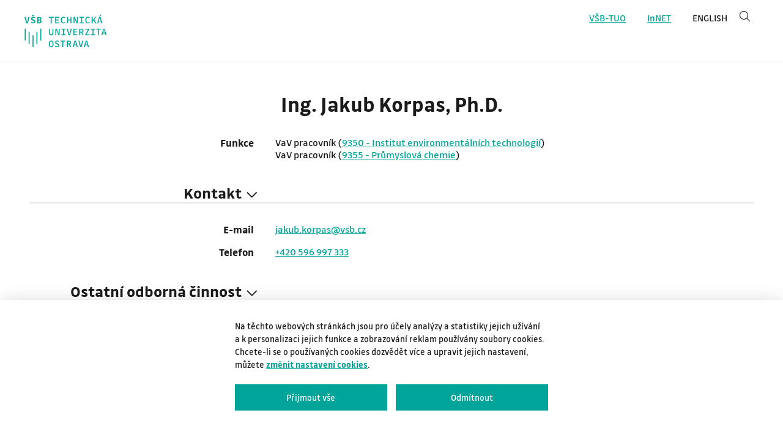

--- FILE ---
content_type: text/html;charset=UTF-8
request_url: https://www.vsb.cz/personCards/personCard.jsp?lang=cs&person=KOR259
body_size: 3322
content:
<!DOCTYPE html>
<html dir="ltr" lang="cs">
<head>
	<!--
		 Server: wp4.vsb.cz
		-->
	<title>Ing. Jakub Korpas, Ph.D. - profil VŠB-TUO</title>
	<meta name="description" content="Profil zaměstnance Ing. Jakub Korpas, Ph.D." lang="cs"/>
	<meta http-equiv="Content-Type" content="text/html; charset=UTF-8">
	<meta name="robots" content="index, follow">
	<meta name="revisit-after" content="7 days">
	<meta name="format-detection" content="telephone=no">
	<meta name="viewport" content="width=device-width, initial-scale=1.0">

	<link rel="apple-touch-icon" sizes="180x180" href="/share/webresources/favicons/vsb/apple-touch-icon.png">
	<link rel="icon" type="image/png" sizes="32x32" href="/share/webresources/favicons/vsb/favicon-32x32.png">
	<link rel="icon" type="image/png" sizes="16x16" href="/share/webresources/favicons/vsb/favicon-16x16.png">
	<link rel="manifest" href="/share/webresources/favicons/vsb/site.webmanifest">
	<link rel="mask-icon" href="/share/webresources/favicons/vsb/safari-pinned-tab.svg" color="#00a499">
	<link rel="shortcut icon" href="/share/webresources/favicons/vsb/favicon.ico">
	<meta name="msapplication-TileColor" content="#00a499">
	<meta name="msapplication-config" content="/share/webresources/favicons/vsb/browserconfig.xml">
	<meta name="theme-color" content="#00a499">

	<link type="text/css" rel="stylesheet" href="/share/webresources/fonts/drive-font/vsb-drive-font.css"/>
	<link type="text/css" rel="stylesheet" href="/share/webresources/fonts/font-awesome/6.7.1/css/all.min.css">
	<link type="text/css" rel="stylesheet" href="/share/webresources/js/featherlight/1.7.13/featherlight.min.css"/>
	<link type="text/css" rel="stylesheet" href="/share/webresources/js/nprogress/0.2.0/css/nprogress.min.css"/>
	<link type="text/css" rel="stylesheet" href="/share/webresources/js/vsb/search-box/css/search-box.css"/>
	<link type="text/css" rel="stylesheet" href="/share/webresources/js/side-menu/css/side-menu.css"/>
	<link type="text/css" rel="stylesheet" href="/share/webresources/js/cookieconsent/2.7.2/cookieconsent.css">
	<link type="text/css" rel="stylesheet" href="/share/webresources/js/iframemanager/1.0/iframemanager.css">
	<link type="text/css" rel="stylesheet" href="/share/webresources/js/leaflet/1.9.4/leaflet.css" />

	<link type="text/css" rel="stylesheet" href="/personCards/css/vsb-style.css"/>
	<link type="text/css" rel="stylesheet" href="/personCards/css/personcard.css"/>

	<script type="text/javascript" src="/share/webresources/js/jquery/3.7.1/jquery.min.js"></script>
	<script type="text/javascript" src="/share/webresources/js/custom-elements/1.0.0/custom-elements.min.js"></script>
	<script type="text/javascript" src="/share/webresources/js/common.js"></script>
	<script type="text/javascript" src="/share/webresources/js/featherlight/1.7.13/featherlight.min.js"></script>
	<script type="text/javascript" src="/share/webresources/js/nprogress/0.2.0/js/nprogress.min.js"></script>
	<script type="text/javascript" src="/share/webresources/js/leaflet/1.9.4/leaflet.js"></script>
	<script type="text/javascript" src="/share/webresources/js/vsb/template-handlers/header-handler.js"></script>
	<script type="text/javascript" src="/share/webresources/js/vsb/template-handlers/footer-handler.js"></script>
	<script type="text/javascript" src="/share/webresources/js/vsb/template-handlers/side-menu-handler.min.js"></script>
	<script type="text/javascript" src="/share/webresources/js/vsb/search-box/js/search-box.js"></script>
	<script type="text/javascript" src="/share/webresources/js/side-menu/js/side-menu.min.js"></script>
	<script type="text/javascript" src="/personCards/js/map.js"></script>
	<script defer type="text/javascript" src="/share/webresources/js/cookieconsent/2.7.2/cookieconsent.js"></script>
	<script defer type="text/javascript" src="/share/webresources/js/iframemanager/1.0/iframemanager.js"></script>
	<script defer type="text/javascript" src="/share/webresources/js/vsb/cookieconsent-init.js"></script>

	<script type="text/javascript">
		function slideSection(name) {
			$('#' + name + '-section').slideToggle("slow");
			$('.' + name + '-icon').toggle();
		}
	</script>

</head>

<body class="no-touch">
<!-- HEADER -->
<header class="header">
	<div id="header-names-part" style="height: 0;"></div>   <!-- for compatibility -->

	<div id="header-white-part">
		<nav id="header-logo-container" role="navigation">
			<a class="image-with-link" href="https://www.vsb.cz" title='VŠB – Technická univerzita Ostrava' aria-label='VŠB – Technická univerzita Ostrava'><img src="/share/webresources/logos/full/vsb/vsb_cs.svg"></a>
		</nav>

		<div class="container-header no-resize">
			<div id="header-links">
				<nav role="navigation">
					<span id="secondary-menu"></span>
					<a id="link-vsb" class="header-link" href='https://www.vsb.cz/cs'>VŠB-TUO</a>
					<span class="link-spacer"></span>
					<a id="link-innet" class="header-link" href="https://innet.vsb.cz">InNET</a>
					<span class="link-spacer"></span>
					<a class="header-link link-lang" href="/personCards/personCard.jsp?lang=en&person=KOR259">English</a>
							<search-box placeholder='Vyhledávání'
										search-url="https://www.vsb.cz/cs/vyhledavani" search-parameter='query'
										smallstate-breakpoint="9999999px" smallstate-offset-breakpoint="1201px"
										smallstate-offset1="40px" smallstate-offset2="40px"></search-box>
						</nav>
			</div>

			<div id="mobile-menu">
				<nav role="navigation">
					<a id="mobile-menu-show" href="javascript: showSideMenu();" aria-label="show side menu"><i aria-label='show menu' class='fal fa-bars'></i></a>
					<a id="mobile-menu-hide" href="javascript: hideSideMenu();" aria-label="hide side menu"><i aria-label='hide menu' class='fal fa-times'></i></a>
				</nav>
			</div>
		</div>
	</div>

	<div id="names-part-placeholder" style="height: 0;"></div>    <!-- for compatibility -->

	<div id="white-part-placeholder"></div>
</header>

<!-- MIDDLE -->
<div style="display: table; width: 100%; height: 100%;">
	<aside id="side-menu-container" class="main-page" style="display: none;">
		<nav id="sideMenu" role="navigation"></nav>
	</aside>

	<script type="text/javascript">
		
				var langSwitchLabel = 'EN';
				var langSwitchLink = '/personCards/personCard.jsp?lang=en&person=KOR259';
				var searchPage = 'https://www.vsb.cz/cs/vyhledavani'
			

		var sideMenu = new SideMenu("", "cs", [], [], [{
			"label": "InNET",
			"link": "https://innet.vsb.cz"
		}], searchPage, "query", [{"label": langSwitchLabel, "link": langSwitchLink}]);
		sideMenu.bindToElementId("sideMenu");
	</script>

	<div class="content-container">
		<div class="personcard-container personcard container">
			<h1 class="person-title">Ing. Jakub Korpas, Ph.D.</h1>
			<div class="key">
					Funkce</div>
				<div class="value">
					VaV pracovník
								(<a href='https://profily.vsb.cz?orgunit=9350'>9350 - Institut environmentálních technologií</a>)
							<br/>
					VaV pracovník
								(<a href='https://profily.vsb.cz?orgunit=9355'>9355 - Průmyslová chemie</a>)
							<br/>
					</div>
			<div id="contact-title" class="section-title" onclick="slideSection('contact');">
					<h2>Kontakt<i
						class="vsb-icon icon-right contact-icon fal fa-chevron-right"></i><i
						class="vsb-icon icon-down contact-icon fal fa-chevron-down"></i></h2>
				</div>

				<div id="contact-section" class="section-content">
					<div class="key">
							E-mail</div>
						<div class="value">
							<a href='#' onClick="emailLinkVsb('jakub.korpas')">
								<script type='text/javascript'>document.write(emailTextVsb('jakub.korpas'));</script>
							</a>
						</div>
					<div class="key">
							Telefon</div>
						<div class="value">
							<a href="tel:+420 596 997 333">+420 596 997 333</a>
								<br/>
							</div>
					</div>
			<div class="section-title" onclick="slideSection('activity');">
					<h2>Ostatní odborná činnost<i	class="vsb-icon icon-right activity-icon fal fa-chevron-right"></i><i class="vsb-icon icon-down activity-icon fal fa-chevron-down"></i></h2>
				</div>

				<div id="activity-section" class="section-content">
					<div class="key">
							ORCID</div>
						<div class="value">
							<a href='https://orcid.org/' target='_blank'><img alt="ORCID logo" src="/personCards/img/orcid_16x16.png" width="16" height="16" hspace="4" style="vertical-align: middle;"/></a>
							<a href='https://orcid.org/0000-0002-5235-4455' target='_blank'>https://orcid.org/0000-0002-5235-4455</a>
						</div>
					<div class="key">
							Významné publikace</div>
						<div class="value">
							<a href="/personCards/publications.jsp?person=KOR259&lang=cs" data-featherlight="iframe" data-featherlight-close-icon="" data-featherlight-variant="vsb-light">Publikace z evidence VŠB-TUO</a>
						</div>
					<div class="key">
							Řešené projekty</div>
						<div class="value">
							<a href="/personCards/solverProjects.jsp?person=KOR259&lang=cs" data-featherlight="iframe" data-featherlight-close-icon="" data-featherlight-variant="vsb-light">Řešené projekty</a>
						</div>
					<div class="key">
							Řešené projekty - spoluřešitel</div>
						<div class="value">
							<a href="/personCards/coSolverProjects.jsp?person=KOR259&lang=cs" data-featherlight="iframe" data-featherlight-close-icon="" data-featherlight-variant="vsb-light">Řešené projekty - spoluřešitel</a>
						</div>
					<div class="key">
							Vědeckovýzkumné výstupy z evidence VŠB-TUO</div>
						<div class="value">
							<a href="/personCards/scienceOutput.jsp?person=KOR259&lang=cs" data-featherlight="iframe" data-featherlight-close-icon="" data-featherlight-variant="vsb-light">Vědeckovýzkumné výstupy z evidence VŠB-TUO</a>
						</div>
					</div>
			<div class="requiredLoginLink">
					<a href="/personCards/login?requestedResource=https%3A%2F%2Fwww.vsb.cz%2FpersonCards%2FpersonCard.jsp%3Flang%3Dcs%26person%3DKOR259">Některé informace se můžou zobrazit až po přihlášení&nbsp;<i class="fas fa-sign-in-alt" aria-hidden="true"></i></a>
				</div>
			</div>
	</div>
</div>

<script type="text/plain" data-cookiecategory="analytics">
	var newScript = document.createElement("script");
	newScript.type = "text/javascript";
	newScript.setAttribute("src", "https://www.googletagmanager.com/gtag/js?id=G-M5BXV95R4W");
	newScript.setAttribute("async", "");
	document.documentElement.firstChild.appendChild(newScript);
	window.dataLayer = window.dataLayer || [];
	function gtag(){dataLayer.push(arguments);}
	gtag('js', new Date());
	gtag('config', 'G-M5BXV95R4W');
</script>

<script type="text/javascript">
	window.addEventListener("load", function () {
		if ((navigator.userAgent.indexOf("MSIE ") !== -1) || (navigator.userAgent.indexOf("Trident/") !== -1)
			|| (navigator.userAgent.indexOf("Edge/") !== -1))
			document.body.classList.add("ms");	// microsoft detection for generated css in contents

		if ((navigator.userAgent.toLowerCase().indexOf("android") > -1)
			|| (navigator.userAgent.toLowerCase().indexOf("windows phone") > -1)
			|| (navigator.userAgent.toLowerCase().indexOf("blackberry") > -1)
			|| (navigator.userAgent.match(/(iPod|iPhone|iPad)/) && navigator.userAgent.match(/AppleWebKit/)))
			document.body.classList.remove("no-touch");  // disable hover for mobile devices
	});
</script>
</body>
</html>


--- FILE ---
content_type: text/css
request_url: https://www.vsb.cz/personCards/css/vsb-style.css
body_size: 30191
content:
:root{--max-content-width:1920px}body{margin:0;padding:0;min-height:100vh;color:#1a1a1a;font-size:13pt;font-family:Drive,Verdana,sans-serif!important}#centercontainer img.zooming{-webkit-transition:-webkit-transform .3s ease 0s;-moz-transition:-moz-transform .3s ease 0s;-o-transition:-o-transform .3s ease 0s;transition:transform .3s ease 0s;-webkit-transform:scaleX(1);transform:scaleX(1)}.no-touch #centercontainer img.zooming:hover{-webkit-transform:scale3d(1.2,1.2,1.2);transform:scale3d(1.2,1.2,1.2)}::-moz-selection{background-color:#d1d1d1}::selection{background-color:#d1d1d1}h1{margin:0;font-size:140%}@media print,screen and (min-width:981px){h1{margin:0;font-size:200%}}a{color:#00a499}a.hover-underline{text-decoration:underline}.green,.no-touch a:hover,.theme-color{color:#00a499}.color-hgf{color:#43b02a}.color-fmt{color:#e4002b}.color-fs{color:#ffb81c}.color-ekf{color:#0047bb}.color-fei{color:#05c3de}.color-fast{color:#8246af}.color-fbi{color:#ff8200}.color-9390{color:#a28e2a}.color-9600{color:#818386}.no-hover{color:#1a1a1a}table{border-collapse:collapse;overflow-x:scroll;max-width:100%}.table-responsive{display:block;width:100%;overflow-x:auto;-webkit-overflow-scrolling:touch}img{max-width:100%}.smap img{max-width:none}:not(.mce-btn):not(.mce-window-head):not(.tox-toolbar__group)>button:not(.light-button):not(.dark-button):not(.featherlight-close):not(.side-menu-search-button):not(.lg-icon):not(.lg-prev):not(.lg-next):not(.plus):not(.minus):not(.opencms-icon):not([class^=tox-]){color:#fff;background-color:#1e2838;padding:.8rem 1.5rem;text-decoration:none;font-weight:400;font-size:90%;margin-bottom:1rem;border-style:none;transition:background-color .3s;-webkit-appearance:none;-moz-appearance:none;appearance:none;border-radius:0;font-family:Drive,Verdana,sans-serif!important;cursor:pointer}.no-touch :not(.mce-btn):not(.mce-window-head):not(.tox-toolbar__group)>button:not(.light-button):not(.dark-button):not(.featherlight-close):not(.side-menu-search-button):not(.lg-icon):not(.lg-prev):not(.lg-next):not(.plus):not(.minus):not(.opencms-icon):not([class^=tox-]):hover{background-color:#00a499}.dark-button,input[type=submit].dark-button{display:inline-block;color:#fff;background-color:#1e2838;padding:.7rem 1.5rem;margin-right:1rem;margin-bottom:.5rem;text-decoration:none;white-space:nowrap;border-style:none;transition:background-color .3s;font-size:90%;cursor:pointer;-webkit-appearance:none;-moz-appearance:none;appearance:none;border-radius:0;font-family:Drive,Verdana,sans-serif!important}.no-touch .dark-button:hover,.no-touch input[type=submit].dark-button:hover{color:#fff!important;background-color:#00a499}.light-button,input[type=submit]{display:inline-block;color:#fff;background-color:#00a499;padding:.7rem 1.5rem;margin-right:1rem;margin-bottom:.5rem;text-decoration:none;white-space:nowrap;border-style:none;transition:background-color .3s;font-size:90%;cursor:pointer;-webkit-appearance:none;-moz-appearance:none;appearance:none;border-radius:0;font-family:Drive,Verdana,sans-serif!important}.no-touch .light-button:hover,.no-touch input[type=submit]:hover{color:#fff!important;background-color:#1e2838}input[type=reset]{cursor:pointer;-webkit-appearance:none;-moz-appearance:none;appearance:none;border-radius:0;font-family:Drive,Verdana,sans-serif!important}th{padding:.5rem 1rem;background-color:#f7f7f7;border:1px solid #e6e6e6;text-align:left}.gray th{background-color:#e6e6e6}.blue th{background-color:#8a8a8a}td{padding:.5rem 1rem;border:1px solid #e6e6e6;font-size:95%}ul:not(.side-menu){list-style:none;margin:0}ol:not(.side-menu){margin:0}li:not(.side-menu):not(.study-programmes-item):not(.select2-selection__choice):not(.select2-results__option):not(.org-opencms-gwt-client-ui-css-I_CmsLayoutBundle-I_CmsListTreeCss-listTreeItem):not(.tabs-title){position:relative;padding-bottom:.6rem;font-size:95%}li:not(.side-menu):not(.study-programmes-item):not(.select2-selection__choice):not(.select2-results__option):not(.org-opencms-gwt-client-ui-css-I_CmsLayoutBundle-I_CmsListTreeCss-listTreeItem):not(.tabs-title) p{line-height:normal}ul:not(.lg-dropdown):not(.accordion):not(.collapse):not(.ui-menu)>li:not(.study-programmes-item):not(.side-menu):not(.signpost):not(.select2-search):not(.select2-selection__choice):not(.select2-results__option):not(.org-opencms-gwt-client-ui-css-I_CmsLayoutBundle-I_CmsListTreeCss-listTreeItem):not(.tabs-title):before{content:"\f105";font-family:Font Awesome\ 6 Pro;font-size:100%;font-weight:400;line-height:1;margin:0 .3rem 0 -.95em}.hidden{display:none}.screen-reader-only{position:absolute;left:-10000px;top:auto;width:1px;height:1px;overflow:hidden}.noborder,.noborder td,.noborder th{border:none!important}#nprogress .bar{background:#00a499}#nprogress .bar .peg{display:none}.reverse-href a,a.reverse-href{color:#1a1a1a;transition:color .3s}.no-touch .reverse-href a:hover,.no-touch a.reverse-href:hover{color:#00a499}.blue .reverse-href a,.blue a.reverse-href{color:#fff;transition:color .3s}.no-touch .blue .reverse-href a:hover,.no-touch .blue a.reverse-href:hover{color:#00a499}.middle-wrapper{display:flex;align-items:stretch;max-width:var(--max-content-width);margin:0 auto}#side-menu-container{width:16rem;vertical-align:top;height:inherit;position:relative;border-right:1px solid #e6e6e6;padding:1.7rem;flex-shrink:0}@media print,screen and (min-width:1601px){#side-menu-container{width:19rem}}#side-menu-container.mobile{padding:0}#side-menu-container #sideMenu.mobile{overflow-y:scroll}.content-container{display:block;width:100%}.container{padding:1rem;overflow:hidden}@media print,screen and (min-width:981px){.container{padding:2rem}}@media print,screen and (min-width:1201px){.container{padding:3rem}}.container-title{padding-bottom:0;border-bottom:none}.container-white{background-color:#fff}.container-blue{color:#fff;background-color:#1e2838}.container-gray{background-color:#f5f5f5}.container-without-bottom{border-bottom:none}.container-breadcrumbs{padding:1rem;border-bottom:.05rem solid #e6e6e6}@media print,screen and (min-width:981px){.container-breadcrumbs{padding-left:2rem}}@media print,screen and (min-width:1201px){.container-breadcrumbs{padding-left:3rem}}#centercontainer .container+.container:not(.delimiter-false),#centercontainer .container+.OpenCmsWebform,#centercontainer .container+.vsbExports,#centercontainer .OpenCmsWebform+.container:not(.delimiter-false),#centercontainer .vsbExports+.container:not(.delimiter-false),#centercontainer .vsbExports+.vsbExports{border-top:.05rem solid #e6e6e6}#centercontainer .container:first-child,#centercontainer .OpenCmsWebform:first-child,#centercontainer .vsbExports:first-child,#centercontainer div:first-child .container,#centercontainer div:first-child .OpenCmsWebform,#centercontainer div:first-child .vsbExports{border-top:none}#centercontainer .container.gray:last-child:not(.delimiter-false),#centercontainer>div:last-child>*>.gray:not(.delimiter-false){border-bottom:.05rem solid #e6e6e6}#centercontainer .container.blue:last-child:not(.delimiter-false),#centercontainer>div:last-child>*>.blue:not(.delimiter-false){border-bottom:.05rem solid #fff}.breadcrumbs{font-size:100%;font-weight:700}.breadcrumbs a{color:#00a499;font-weight:400}.breadcrumbs a:last-of-type{color:#1a1a1a;font-weight:700;text-decoration:none}.breadcrumbs a:not(:last-of-type):hover{color:#999b9e;transition:color .3s;text-decoration:none!important}.breadcrumbs span{font-weight:400;margin:0 4px}.col-1{width:100%;margin-top:2rem;padding-right:0;box-sizing:border-box}@media print,screen and (min-width:800px){.col-1{width:8.333%;padding-right:2rem}}.col-2{width:100%;margin-top:2rem;padding-right:0;box-sizing:border-box}@media print,screen and (min-width:800px){.col-2{width:16.666%;padding-right:2rem}}.col-3{width:100%;margin-top:2rem;padding-right:0;box-sizing:border-box}@media print,screen and (min-width:800px){.col-3{width:25%;padding-right:2rem}}.col-4{width:100%;margin-top:2rem;padding-right:0;box-sizing:border-box}@media print,screen and (min-width:800px){.col-4{width:33%;padding-right:2rem}}.col-5{width:100%;margin-top:2rem;padding-right:0;box-sizing:border-box}@media print,screen and (min-width:800px){.col-5{width:41.666%;padding-right:2rem}}.col-6{width:100%;margin-top:2rem;padding-right:0;box-sizing:border-box}@media print,screen and (min-width:800px){.col-6{width:50%;padding-right:2rem}}.col-7{width:100%;margin-top:2rem;padding-right:0;box-sizing:border-box}@media print,screen and (min-width:800px){.col-7{width:58.333%;padding-right:2rem}}.col-8{width:100%;margin-top:2rem;padding-right:0;box-sizing:border-box}@media print,screen and (min-width:800px){.col-8{width:66%;padding-right:2rem}}.col-9{width:100%;margin-top:2rem;padding-right:0;box-sizing:border-box}@media print,screen and (min-width:800px){.col-9{width:75%;padding-right:2rem}}.col-10{width:100%;margin-top:2rem;padding-right:0;box-sizing:border-box}@media print,screen and (min-width:800px){.col-10{width:83.333%;padding-right:2rem}}.col-11{width:100%;margin-top:2rem;padding-right:0;box-sizing:border-box}@media print,screen and (min-width:800px){.col-11{width:91.666%;padding-right:2rem}}.col-12{width:100%;margin-top:2rem;padding-right:0;box-sizing:border-box}@media print,screen and (min-width:800px){.col-12{width:100%}}.vsb-alert{padding:.75rem 1.25rem;margin-bottom:1rem!important;margin:auto;border:1px solid transparent;text-align:center}.vsb-alert.error{color:#721c24;background-color:#f8d7da;border-color:#f5c6cb}.vsb-alert.info{color:#004085;background-color:#cce5ff;border-color:#b8daff}.vsb-alert.success{color:#155724;background-color:#d4edda;border-color:#c3e6cb}.vsb-alert.warning{color:#856404;background-color:#fff3cd;border-color:#ffeeba}.vsbCheckbox{display:inline-block;margin-bottom:1.5rem}.vsbCheckbox label{display:inline-block;position:relative;font-size:85%;font-weight:400;padding-left:2rem;margin-right:1rem;cursor:pointer;-webkit-user-select:none;-moz-user-select:none;-ms-user-select:none;user-select:none}@media print,screen and (min-width:661px){.vsbCheckbox label{font-size:95%}}.vsbCheckbox label:before{content:"";width:1.2rem;height:1.2rem;border:1px solid #999b9e;position:absolute;left:0;top:50%;transform:translateY(-50%)}.vsbCheckbox input[type=checkbox]{display:none;width:0;height:0}.vsbCheckbox input:checked+label{text-shadow:0 0 1px #666}.vsbCheckbox input:checked+label:before{border:1px solid #00a499;transition:border .8s}.vsbCheckbox input+label:after{content:"";opacity:0;width:.8rem;height:.8rem;position:absolute;left:.25rem;top:50%;transform:translateY(-50%);background-color:#00a499}.vsbCheckbox input:checked+label:after{opacity:1;transition:opacity .8s}.vsbCheckbox.radio input[type=radio]{display:none;width:0;height:0}.vsbCheckbox.radio label:before{border-radius:.6rem}.vsbCheckbox.radio label:after{border-radius:.4rem}.vsbSitemap a{color:#1a1a1a;font-weight:400}.lg-backdrop,.lg-slide{z-index:10000000!important}.lg-on{overflow:hidden!important}.featherlight-content{padding:0!important;margin:0!important;border-width:0!important;max-width:85vw!important;max-height:85vh!important}.featherlight-content iframe{allowfullscreen:true;max-width:85vw!important;max-height:85vh!important}.featherlight-content iframe body{margin:0!important;padding:0!important}.featherlight .featherlight-close-icon{font-size:1.4em;width:auto!important;line-height:normal!important;padding:.3rem;color:#000!important;background:transparent!important}@media print,screen and (min-width:981px){.featherlight .featherlight-close-icon{font-size:1em;padding:.7rem}}.featherlight .featherlight-close-icon:before{content:"\f00d";font-family:Font Awesome\ 6 Pro;font-weight:900;font-style:normal}.no-touch .featherlight .featherlight-close-icon:hover:before{color:#9c2727}.featherlight.vsb-light .featherlight-close-icon{color:#000!important;background:transparent!important}.no-touch .featherlight.vsb-light .featherlight-close-icon:hover:before{color:#9c2727}.featherlight.vsb-dark .featherlight-close-icon{color:#fff!important;background:transparent!important}.no-touch .featherlight.vsb-dark .featherlight-close-icon:hover:before{color:red}.tooltipster-box{font-size:95%;background:#fff!important;border-radius:0!important;border:1px solid #ccc!important}.tooltipster-left .tooltipster-box{margin-right:9px!important}.tooltipster-right .tooltipster-box{margin-left:9px!important}.tooltipster-content{color:#1a1a1a!important}.tooltipster-left .tooltipster-arrow-background,.tooltipster-left .tooltipster-arrow-border{border-left-color:#ccc!important}.tooltipster-right .tooltipster-arrow-background,.tooltipster-right .tooltipster-arrow-border{border-right-color:#ccc!important}.youtube-video{width:100%}@media print,screen and (min-width:661px){.youtube-video{width:560px}}.opencast-video{width:100%}@media print,screen and (min-width:661px){.opencast-video{width:565px}}.custom-select{position:relative}.custom-select select{display:none}.select-selected{background-color:#00a499;color:#fff;border:1px solid transparent;border-bottom-color:rgba(0,0,0,.1);cursor:pointer;padding:13px 2rem 13px 16px;-webkit-user-select:none;-moz-user-select:none;-ms-user-select:none;user-select:none}.no-touch .select-selected:hover{background-color:#1e2838}.select-selected:after{position:absolute;content:"";top:21px;right:12px;width:0;height:0;border:6px solid transparent;border-top-color:#fff}.select-selected.select-arrow-active:after{border-color:transparent transparent #fff;top:15px}.select-items{position:absolute;background-color:#f5f5f5;left:0;right:0;z-index:99}.select-items div{color:#1a1a1a;padding:8px 16px;border:1px solid transparent;border-bottom-color:rgba(0,0,0,.1);cursor:pointer;-webkit-user-select:none;-moz-user-select:none;-ms-user-select:none;user-select:none}.no-touch .select-items div:hover{background-color:rgba(0,0,0,.1)}.select-hide{display:none}.decorated-box{display:block;padding:2rem;border:1px solid #e6e6e6;position:relative;overflow:hidden;background-color:#fff;max-width:calc(100vw - 8rem)}html[data-browser*=Trident] .decorated-box{max-width:calc(100vw - 10rem)}.decorated-box:not(:last-child){margin-bottom:3rem}.decorated-box:before{left:0;top:0;border-right:18px solid transparent;border-top:18px solid #e6e6e6}.decorated-box:after,.decorated-box:before{content:"";width:0;height:0;position:absolute}.decorated-box:after{right:0;bottom:0;border-left:18px solid transparent;border-bottom:18px solid #e6e6e6}@media print,screen and (max-width:699px){.decorated-box:last-child{margin-bottom:3rem}}@media print,screen and (min-width:981px){body.side-menu-visible .decorated-box{max-width:calc(100vw - 8rem)}html[data-browser*=Trident] body.side-menu-visible .decorated-box{max-width:calc(100vw - 36rem)}body:not(.side-menu-visible) .decorated-box{max-width:calc(100vw - 8rem)}html[data-browser*=Trident] body:not(.side-menu-visible) .decorated-box{max-width:calc(100vw - 16rem)}}.decorated-box .content{padding:2.5rem 2.5rem 2.5rem 3.5rem;font-size:90%}.decorated-box .content p{font-size:90%}.rect-item{border:1px solid #e6e6e6;background-color:#fff}.rect-item:not(:last-child){margin-bottom:20px}.rect-item .content{padding:2.5rem 2.5rem 2.5rem 3.5rem;font-size:90%}.rect-item .content .rect-item .content p{font-size:90%}.skip-content{display:block;position:absolute;left:-10000rem;padding:1rem}.skip-content:focus{position:static}.skip-content.skip-header:focus,.skip-content.skip-to-main:focus{position:absolute;top:0;left:0;z-index:1300;background:#fff}.skip-to{height:0;width:0}.contact-container,.error-container{text-align:center}.error-container .error-title h1{font-size:150%}@media print,screen and (min-width:661px){.error-container .error-title h1{font-size:250%}}@media print,screen and (min-width:981px){.error-container .error-title h1{font-size:294%}}@media print,screen and (min-width:1201px){.error-container .error-title h1{font-size:338%}}.error-container .error-title h1 .english{font-size:65%}.error-container .error-subtitle h3{font-size:100%;font-weight:500}@media print,screen and (min-width:661px){.error-container .error-subtitle h3{font-size:145%}}@media print,screen and (min-width:981px){.error-container .error-subtitle h3{font-size:190%}}@media print,screen and (min-width:1201px){.error-container .error-subtitle h3{font-size:200%}}.error-container .error-subtitle h3 .english{font-size:75%}.error-container .error-subtitle h4{font-size:100%;font-weight:500}@media print,screen and (min-width:661px){.error-container .error-subtitle h4{font-size:125%}}@media print,screen and (min-width:981px){.error-container .error-subtitle h4{font-size:150%}}@media print,screen and (min-width:1201px){.error-container .error-subtitle h4{font-size:160%}}.error-container .error-subtitle h4 .english{font-size:75%}.error-container .error-buttons{margin-bottom:1rem}@media print,screen and (min-width:981px){.error-container .error-buttons{margin-bottom:0}}.error-container .error-buttons button.light-button{width:16rem;cursor:pointer;margin-left:.5rem;margin-right:.5rem;font-size:94%}@media print,screen and (min-width:661px){.error-container .error-buttons button.light-button{font-size:112%}}.links-container{width:80%;margin-left:auto;margin-right:auto;text-align:center}.links-container h2{font-size:100%}@media print,screen and (min-width:661px){.links-container h2{font-size:150%}}.links-container p,.links-container ul{font-size:75%}@media print,screen and (min-width:661px){.links-container p,.links-container ul{font-size:100%}}.links-container-cs,.links-container-en{display:block;width:100%;vertical-align:top;text-align:left}@media print,screen and (min-width:981px){.links-container-cs,.links-container-en{display:inline-block;width:45%;padding:0 1rem}}@media print,screen and (min-width:1201px){.links-container-cs,.links-container-en{display:inline-block;width:45%;padding:0 .5rem}}.error-image{padding:2rem 0}.error-image img{max-width:100%}.contact-container p.error-message{color:red}table.bt td{padding:0;margin-bottom:1rem}table.bt tbody tr:before,table.bt tbody tr:last-child:after{content:" ";display:block;border-top:1px solid #9b9b9b}table.bt tbody tr:not(.no-headings) td,table.bt tbody tr:not(.no-headings) td:before{width:100%!important;display:block!important}table.bt tbody td:first-child{padding-top:1rem}table.bt tfoot tr:not(.no-headings) td,table.bt tfoot tr:not(.no-headings) td:before,table.bt tfoot tr:not(.no-headings) th,table.bt tfoot tr:not(.no-headings) th:before{width:100%!important;display:block!important}.select2-dropdown{border-radius:0!important;width:100%;min-width:15rem;max-width:25rem}.select2-container--default .select2-results__option--highlighted[aria-selected]{background-color:#00a499!important}.simple-pagination{display:inline-block!important}.simple-pagination li:before{display:none}.simple-pagination li>a,.simple-pagination li>span{color:#1a1a1a;border:none;background:none;box-shadow:none;text-decoration:none;-webkit-user-select:none;-moz-user-select:none;-ms-user-select:none;user-select:none;border-radius:0;padding:.2rem .5rem;font-size:90%;transition:color .3s}.blue .simple-pagination li>a,.blue .simple-pagination li>span{color:#fff}.simple-pagination li>a.first,.simple-pagination li>a.last{font-size:90%;font-weight:400;text-decoration:underline!important}.simple-pagination li>a.page-link:not(.prev):not(.next):not(.first):not(.last){color:#1a1a1a;background-color:transparent;transition:all .3s}.blue .simple-pagination li>a.page-link:not(.prev):not(.next):not(.first):not(.last){color:#fff}.simple-pagination li.disabled .first,.simple-pagination li.disabled .last,.simple-pagination li.disabled .next,.simple-pagination li.disabled .prev,.simple-pagination li>span.first,.simple-pagination li>span.last{display:none}.simple-pagination li:last-child>a{padding-right:0;margin-right:0}.no-touch .simple-pagination li>a.first:hover,.no-touch .simple-pagination li>a.last:hover,.no-touch .simple-pagination li>a.next:hover,.no-touch .simple-pagination li>a.page-link:hover,.no-touch .simple-pagination li>a.prev:hover,.no-touch .simple-pagination li>span.ellipse:hover{color:#00a499;transition:color .3s}.no-touch .simple-pagination li>a.page-link:not(.prev):not(.next):not(.first):not(.last):hover{color:#fff;background-color:#00a499;transition:all .3s}.simple-pagination .next,.simple-pagination .prev{font-weight:700;font-size:120%}.simple-pagination .current:not(.prev):not(.next):not(.first):not(.last){color:#fff;background-color:#00a499;font-weight:700}.simple-pagination .info-box{color:#bfbfbf;font-size:95%}.inside-featherlight{display:none;padding:2rem}.w-10{width:10%}.w-20{width:20%}.w-30{width:30%}.w-40{width:40%}.w-50{width:50%}.w-60{width:60%}.w-70{width:70%}.w-80{width:80%}.w-90{width:90%}.w-100{width:100%}.align-center{text-align:center}.vsbAccordion.white{background-color:#fff}.vsbAccordion.gray{background-color:#f5f5f5}.vsbAccordion.blue{background-color:#1e2838;color:#fff}.vsbAccordion.blue .light-button:hover{color:#fff;background-color:#00a499}.vsbAccordion h1{margin-bottom:1rem}.vsbAccordion div.accordion-block .accordion-headline{margin:.5em 0;display:inline-block;position:relative}.vsbAccordion div.accordion-block .accordion-headline:not(.empty):after{content:"\f105";font-family:Font Awesome\ 6 Pro;font-size:90%;font-weight:400;margin-left:.3rem;display:inline-block;transition:transform .1s;-webkit-transition-delay:.2s;transition-delay:.2s}.vsbAccordion div.accordion-block.active .accordion-headline:after{transform:rotate(90deg)}.vsbAccordion div.accordion-block .item{padding-bottom:1em}.vsbAccordion .accordion-list{padding-left:20px}.vsbAccordion .accordion-list li.accordion-block strong.accordion-headline{margin-bottom:1em}.vsbAccordion .accordion-list li.accordion-block .item{padding-bottom:.5em;margin-left:1.3rem}.vsbAccordion .accordion-list hr{margin-bottom:1.3rem}.vsbAccordion hr{border:0;border-top:1px solid #ececec;border-bottom:1px solid #ececec}.admission.white{background-color:#fff}.admission.gray{background-color:#f5f5f5}.admission.blue{background-color:#1e2838;color:#fff}.admission.centered .title{text-align:center}.admission.centered table{margin:auto}.admission.centered .faculty h2,.admission.centered .faculty p{text-align:center}.admission table{width:100%}@media print,screen and (min-width:1501px){.admission table{width:80%}}@media print,screen and (min-width:1901px){.admission table{width:70%}}.admission .faculty:not(:last-of-type){margin-bottom:4rem}.admission .moreInfo p{font-size:95%;line-height:200%}.alternative-delivery.white{background-color:#fff}.alternative-delivery.gray{background-color:#f5f5f5}.alternative-delivery.blue{background-color:#1e2838}.alternative-delivery .error{width:100%;color:#980b0b;background-color:#c6bcbc;border:.1rem solid #980b0b;padding:1rem}.alternative-delivery .rect-item .title{font-size:105%;font-weight:700}.alternative-delivery .rect-item .title a{color:#1a1a1a}.alternative-delivery .rect-item .title a:hover{color:#00a499}.alternative-delivery .rect-item .date{color:#767676;padding-top:9px;padding-bottom:9px}.alternative-delivery .rect-item .annotation{padding-top:3px;padding-bottom:9px}li.side-menu.is-active>a,li.side-menu.is-active>label>a,ul.side-menu a:hover{color:#00a499!important}.side-menu .side-menu-button{background-color:#00a499!important}.side-menu .language-switch{border-top:4px solid #00a499!important;border-bottom:3px solid #00a499!important}.no-touch .side-menu .side-menu-search-button:hover,.side-menu .language-switch .icon-arrow-right{color:#00a499!important}.search-box input[type=search]:focus~.bottom-line{border-bottom:1px solid #00a499!important}.contact-form.white{background-color:#fff}.contact-form.gray{background-color:#f5f5f5}.contact-form.gray input[type=text],.contact-form.gray select textarea{border:1px solid transparent}.contact-form.gray input[type=text]:focus,.contact-form.gray select:focus,.contact-form.gray textarea:focus{outline:none;border-color:#ccc}.contact-form.blue{background-color:#1e2838;color:#fff}.contact-form input[type=text],.contact-form select,.contact-form textarea{width:100%;font-size:95%;padding:.5rem;box-sizing:border-box;border:1px solid #e6e6e6;font-weight:400;margin:3px 0 .5rem;font-family:Drive,Verdana,sans-serif}.contact-form input[type=text],.contact-form select,.contact-form textarea{padding:.5rem}.contact-form input[type=text]:focus,.contact-form select:focus,.contact-form textarea:focus{outline:none;border-color:#ccc}.contact-form textarea{resize:vertical}.contact-form input[type=submit]{margin-top:1rem;cursor:pointer}.contact-form .ribbon-wrapper-featured{position:relative}.contact-form .featured{position:relative;top:3px;width:100%}.contact-form .featured:after{content:"";position:absolute;width:0;height:0;top:0;right:0;border-color:#a73225 #a73225 transparent transparent;border-style:solid;border-width:4px;z-index:1}.contact-form span.hide{display:block;visibility:hidden}.contact-form span.show{display:block}.contact-form span.error{text-align:right;font-size:70%;color:#fff;height:14px}.contact-form span.error label.error{background-color:#a73225;padding:4px 10px}.contact-form .required-legend{float:right;font-size:65%;color:#a73225}.contact-form .required-legend:before{content:"";position:absolute;width:0;height:0;left:-1.5em;top:.3em;border-color:#a73225 #a73225 transparent transparent;border-style:solid;border-width:4px;z-index:1}.contact-form .required-legend-wrapper{position:relative;float:right}@media print,screen and (min-width:651px){.contact-form .inline .wrapper-inline{width:100%;display:flex;justify-content:space-between;display:-webkit-flex;-webkit-justify-content:space-between}.contact-form .inline .wrapper-inline .item{flex-basis:49%}}@media print,screen and (min-width:1401px){.contact-form-inner{width:900px}}.contact-form-inner.center{margin:.5rem auto}.contact-form-inner.inline{width:100%;display:flex;flex-wrap:wrap;justify-content:center;display:-webkit-flex;-webkit-flex-wrap:wrap;-webkit-justify-content:center;flex-shrink:1}.contact-form-inner.inline .form,.contact-form-inner.inline .text{flex-basis:100%}@media print,screen and (min-width:1501px){.contact-form-inner.inline .form,.contact-form-inner.inline .text{flex-basis:46%}}.contact-form-inner.inline .text{text-align:center}@media print,screen and (min-width:1501px){.contact-form-inner.inline .text{text-align:left;margin-right:4rem}}.contact-form-inner .text p{font-size:95%;line-height:200%}.contact-form-inner .text hr{border:0;border-top:1px solid #ececec}.phonebook-wrapper{min-height:350px}.bootstrap button,.bootstrap input,.bootstrap optgroup,.bootstrap select,.bootstrap textarea{font-family:inherit}.bootstrap .modal{font-size:13pt}.bootstrap .modal .modal-header{padding-bottom:0}.bootstrap .modal .modal-header .modal-title{margin:0}.bootstrap .modal .modal-body div[id^=map]{height:500px}.bootstrap .modal .modal-footer .close{margin:0 5px 5px 0!important}.bootstrap .collapse:not(.show){display:none}.ui-autocomplete{max-height:300px;overflow-y:auto}.ui-autocomplete-loading{background:#fff url(../../../files/vsb/ajax-loader.gif) 100% no-repeat}.people-search-headline{font-weight:400;font-family:Drive;color:#00a499;letter-spacing:.26px;text-transform:uppercase;margin-bottom:1rem;display:block}.people-search-headline:before{content:"\f002";font-weight:300;font-size:1.1rem;font-family:Font Awesome\ 6 Pro;width:18px;margin-right:10px;display:inline-block}.people-search-form{margin-bottom:50px}.people-search-form .form-row{margin-bottom:.7rem}.people-search-form .btn-primary{padding:.5rem 2rem}.people-search-form .btn-outline-primary{font-size:.875rem;border:none;margin-left:13px}.people-search-form .btn-outline-primary:hover{color:#00a499;background:transparent}.people-search-form .department-tree{background:#fff;font-size:.875rem;color:#364863;width:calc(100% - 10px);height:300px;border-radius:3px;box-shadow:0 0 6px rgba(0,0,0,.15);display:none;position:absolute;top:60px;left:5px;z-index:1;overflow-y:scroll}.people-search-form .department-tree ul{padding:0;margin:0;list-style:none}.people-search-form .department-tree ul li{padding:0!important;border-bottom:1px solid #e9edf4;position:relative}.people-search-form .department-tree ul li:last-child{border:none}.people-search-form .department-tree ul li span{padding:6px 20px 6px 30px;display:block;cursor:pointer}.people-search-form .department-tree ul li ul{border-top:1px solid #e9edf4}.people-search-form .department-tree ul li ul li span{padding-left:46px}.people-search-form .department-tree ul li ul li .btn{left:28px}.people-search-form .department-tree ul li ul li ul li span{padding-left:62px}.people-search-form .department-tree ul li ul li ul li .btn{left:44px}.people-search-form .department-tree ul li ul li ul li ul li span{padding-left:78px}.people-search-form .department-tree ul li ul li ul li ul li .btn{left:60px}.people-search-form .department-tree ul li ul li ul li ul li ul li span{padding-left:94px}.people-search-form .department-tree ul li .btn{background:transparent!important;font-size:1rem!important;color:#00a499!important;padding:.1rem!important;margin:0!important;position:absolute;top:1px;left:13px;outline:none}.people-search-form .department-tree ul li .btn:after{content:"\f056";font-weight:300;font-size:.65rem;font-family:Font Awesome\ 6 Pro}.people-search-form .department-tree ul li .btn.collapsed:after{content:"\f055";font-weight:300;font-size:.65rem;font-family:Font Awesome\ 6 Pro}.ui-widget{font-family:Drive}.ui-widget .ui-menu-item{padding:0!important}.ui-widget .ui-menu-item .ui-menu-item-wrapper{font-size:.875rem;color:#364863;padding:.375rem .75rem;border-bottom:1px solid #e9edf4}.ui-widget .ui-menu-item .ui-menu-item-wrapper.ui-state-active{background:#00a499;color:#fff;border:none;border-bottom:1px solid #e9edf4;margin:0}.contacts{margin-bottom:1.5rem}.contacts .card{box-shadow:0 1px 3px rgba(0,0,0,.08)}.contacts .card .card-header{background:#1e2838;padding:.9rem 1rem;border:none}.contacts .card .card-header a{color:#fff}.contacts .card .card-header .card-title{font-weight:500;font-size:1rem;font-family:Drive;color:#fff;margin:0 0 .75rem}.contacts .card .card-header .card-subtitle{font-weight:300;font-size:.8125rem;color:#bfc7d3;line-height:1.5;margin:-.375rem 0 0}.contacts .card .card-body{font-size:.8125rem;line-height:1.4;padding:0;margin:0;list-style:none}.contacts .card .card-body li{padding:.7rem 1rem .7rem 40px;border-bottom:1px solid #9eacb9;position:relative}.contacts .card .card-body li:before{font-weight:300!important;font-size:1rem!important;font-family:Font Awesome\ 6 Pro!important;color:#00a499;text-align:center;width:1rem;position:absolute;top:.5rem!important;left:1rem!important}.contacts .card .card-body li.email:before{content:"\f0e0"!important}.contacts .card .card-body li.phone:before{content:"\f095"!important}.contacts .card .card-body li.office:before{content:"\f3c5"!important}.contacts .card .card-body li:last-child{border:none}.contacts .card .card-body li.email a{color:#171f2b;text-decoration:none}:root{--cc-text:#1a1a1a;--cc-btn-primary-bg:#00a499;--cc-btn-secondary-text:#fff;--cc-btn-secondary-hover-bg:#00a499}.cc_div{font-family:Drive,Verdana,sans-serif}.cc_div .cc-link{border:none}.cc_div .cc-link,.cc_div .cc-link:hover{text-decoration:underline}.cc_div #c-bns button:nth-child(-n+2),.cc_div #s-bns button:nth-child(-n+2){color:#fff;background:var(--cc-btn-primary-bg)}.cc_div #c-bns button:nth-child(-n+2):hover,.cc_div #s-bns button:nth-child(-n+2):hover{background-color:#1e2838;transition:background-color .3s}.cc_div #s-cnt .b-bn .b-tl{color:var(--cc-text)}.cc_div #s-cnt .b-bn .b-tl.exp:before{border-color:var(--cc-text);top:45%}div[data-service] .c-n-c .c-l-b{padding-left:2.8em!important}.courses .filter-section{padding:.3rem 0}.courses .filter-section:first-child{padding-top:0}.courses .filter-section:last-child{padding-bottom:0}.courses .filter-section .label{display:block;font-weight:700;font-size:95%;margin-bottom:1.5rem;vertical-align:top}@media print,screen and (min-width:661px){.courses .filter-section .label{display:inline-block;width:25%;box-sizing:border-box;font-weight:700;font-size:110%;margin-bottom:0}.courses .filter-section .label.has-select{padding-top:.8rem;padding-bottom:1.2rem}}.courses .filter-section .controls{display:block}@media print,screen and (min-width:661px){.courses .filter-section .controls{display:inline-block;width:74%;box-sizing:border-box}}@media print,screen and (min-width:1501px){.courses .filter-section .controls{padding-right:10rem}}.courses .filter-section .controls>*{display:block}@media print,screen and (min-width:661px){.courses .filter-section .controls>*{display:inline-block}}.courses .filter-section .controls input[type=text]{font-size:95%;font-family:Drive,Verdana,sans-serif;width:100%;padding:7px;border:1px solid #aaa;box-sizing:border-box}.courses .filter-section .controls select{background:transparent;font-size:95%;font-family:Drive,Verdana,sans-serif;padding:7px;border:1px solid #aaa;border-radius:0}.courses .filter-section .controls .custom-select{max-width:8rem}.courses #submit-button{margin:0}.courses .icon-arrow-down,.courses .icon-arrow-up{font-size:75%;font-weight:700}.courses .select2-container{border-radius:0!important;min-width:15rem}.courses .select2-selection__rendered{display:block!important;height:100%!important}.courses .select2-selection{border-radius:0!important}.courses li.select2-selection__choice{display:inline-block!important;border-radius:0!important;background-color:#f5f5f5!important;border:1px solid #e6e6e6!important}.courses .select2-search__field{display:inline-block!important;height:100%!important}.courses .button-row-container{text-align:center}@media print,screen and (min-width:700px){.courses .button-row-container{text-align:left}}.courses .toggle-type-button{color:#00a499;background-color:#f5f5f5;transition:all .3s;margin-right:0;margin-bottom:0}@media print,screen and (min-width:700px){.courses .toggle-type-button{margin-right:3rem}}.courses .clear-button{color:#1a1a1a;background-color:#f5f5f5;text-decoration:underline;margin-right:0}@media print,screen and (min-width:700px){.courses .clear-button{margin-right:3rem}}.courses .attributes table{font-size:85%}.courses .attributes table th{background-color:#fff;border:none;border-bottom:1px solid #e6e6e6;padding-left:0}@media print,screen and (min-width:768px){.courses .attributes table th{padding-left:1rem}}.courses .attributes table td{background-color:#fff;border:none;border-bottom:1px solid #e6e6e6}.courses .text-container{width:100%;box-sizing:border-box;float:none}@media print,screen and (min-width:768px){.courses .text-container{float:left;width:60%}}@media print,screen and (min-width:1200px){.courses .text-container{float:left;width:66.666%}}.courses .text-container div>h2{margin-top:3rem}.courses .text-container div:first-child>h2{margin-top:0}.courses .text-container .text{font-size:95%;line-height:200%}.courses .table-container{width:100%;box-sizing:border-box;position:relative;padding-top:2rem;padding-bottom:2rem}@media print,screen and (min-width:768px){.courses .table-container{float:right;width:40%;padding-left:2rem;box-sizing:border-box;padding-top:0;padding-bottom:0}}@media print,screen and (min-width:1200px){.courses .table-container{float:right;width:33.333%;padding-left:4rem;box-sizing:border-box;padding-top:0;padding-bottom:0}}@media print,screen and (min-width:661px){.courses .button-row .spacer{width:25%;display:inline-block}.courses .button-row .buttons{width:74%;display:inline-block;box-sizing:border-box}}.courses #courses-list>ul{column-count:1}@media print,screen and (min-width:700px){.courses #courses-list>ul{column-count:2}}@media print,screen and (min-width:1200px){.courses #courses-list>ul{column-count:3}}.courses #courses-list>ul li{width:95%;display:inline-block}.courses .link-back{margin-top:2rem}.course-featherlight-item{display:none;padding:0 2rem 0 1rem}.date-column{min-width:95px;max-width:95px}.phdAcademy-courses ul{padding-left:20px}@media print,screen and (min-width:768px){.phdAcademy-courses ul{column-count:2}}@media print,screen and (min-width:768px){.phdAcademy-courses ul li{margin-right:10px}}.filesInFolder.white{background-color:#fff}.filesInFolder.gray{background-color:#f5f5f5}.filesInFolder.blue{background-color:#1e2838;color:#fff}.filesInFolder h1{margin-bottom:2rem}footer{max-width:var(--max-content-width);margin:0 auto}footer .container-footer{border:none;padding:1.2rem 0;width:100%;box-sizing:border-box}@media print,screen and (min-width:661px){footer .container-footer{padding:3.5rem 2rem}}@media print,screen and (min-width:981px){footer .container-footer{padding:4rem 2rem}}@media print,screen and (min-width:1201px){footer .container-footer{padding:6rem 4rem}}@media print,screen and (min-width:1601px){footer .container-footer{padding:6rem 18rem}}footer .container-footer a{color:#fff;text-decoration:none}footer .container-footer a.footer-menu-link{display:block;font-size:10pt;font-weight:300;margin-bottom:1rem;max-width:90%}footer .container-footer a.footer-menu-link.active{color:#00a499}.no-touch footer .container-footer a.footer-menu-link:hover{color:#00a499;transition:color .3s}footer .container-footer.image{background-image:url(/share/webresources/files/vsb/bg_footer.jpg);background-repeat:no-repeat;background-position:100% 100%;background-size:45% 12rem;min-height:6rem}@media print,screen and (min-width:661px){footer .container-footer.image{background-size:45% 17rem}}@media print,screen and (min-width:981px){footer .container-footer.image{background-size:45% 20rem}}@media print,screen and (min-width:1201px){footer .container-footer.image{background-size:45% 35rem}}footer .container-footer.container-white a{color:#1a1a1a;transition:color .3s;font-weight:300;font-size:10.5pt}footer .container-footer.container-white a.icon{color:#1a1a1a;font-size:28pt}.no-touch footer .container-footer.container-white a.icon:hover{color:#00a499}footer .container-footer #big-navigation{display:none}@media print,screen and (min-width:981px){footer .container-footer #big-navigation{display:block}}footer .container-footer #small-navigation{display:block;text-align:center;vertical-align:middle}@media print,screen and (min-width:981px){footer .container-footer #small-navigation{display:none}}footer .container-footer #small-navigation.inline{margin-top:.3rem;margin-bottom:.3rem}footer .container-footer #small-navigation.inline .footer-menu-head{display:inline;padding:0 1rem}footer .container-footer #small-navigation.inline .footer-menu-head:not(:last-of-type):after{content:"";position:absolute;background-color:#c9c9c9;height:60%;right:0;top:20%;width:1px}footer .container-footer #small-navigation:not(.inline) .footer-menu-head{display:block;margin:1rem 0;max-width:100%}.no-touch footer .container-footer #small-navigation a:hover{color:#00a499;transition:color .3s}footer .container-footer .footer-link.space-1:not(:last-child){padding-right:.2rem}footer .container-footer .footer-link.space-2:not(:last-child){padding-right:1.2rem}footer .container-footer .footer-menu-row:not(:last-of-type){width:100%;display:table}footer .container-footer .footer-menu-col{width:33%;display:table-cell}footer .container-footer .footer-menu-head{position:relative;margin:1rem 0;font-weight:600;max-width:90%;font-size:10pt}@media print,screen and (min-width:981px){footer .container-footer .footer-menu-head{font-size:12pt;margin-bottom:2rem}}@media print,screen and (min-width:1201px){footer .container-footer .footer-menu-head{font-size:13pt;margin-bottom:2rem}}footer .container-footer .footer-menu-head.active>a{color:#00a499}@media print,screen and (max-width:980px){footer .container-footer .container-footer #certificates{height:auto;line-height:normal;margin:1.5rem 0}}footer .container-footer #custom-links{line-height:40px}@media print,screen and (max-width:770px){footer .container-footer #custom-links{margin-top:-1rem}}@media print,screen and (max-width:980px){footer .container-footer #custom-links{height:auto;line-height:normal;margin-bottom:1.5rem}}footer .container-footer #custom-links a{position:relative;display:block;padding-top:1rem;color:#1a1a1a;line-height:normal}@media print,screen and (max-width:980px){footer .container-footer #custom-links a:first-of-type{padding-left:0;margin-left:0}}@media print,screen and (min-width:771px){footer .container-footer #custom-links a{display:inline-block;vertical-align:middle;padding-top:0;padding-left:1rem;margin-left:1rem}footer .container-footer #custom-links a:not(:first-of-type):before{content:"";position:absolute;background-color:#c9c9c9;height:100%;left:-4px;top:0;width:1px}}@media print,screen and (min-width:981px) and (max-width:1112px){footer .container-footer #custom-links a{font-size:8pt}}@media print,screen and (min-width:1001px){footer .container-footer #custom-links a:before{content:"";position:absolute;background-color:#c9c9c9;height:100%;left:-4px;top:0;width:1px}}@media print,screen and (min-width:1340px){footer .container-footer #custom-links a{padding-left:2rem;margin-left:2rem}}@media print,screen and (min-width:1601px){footer .container-footer #custom-links a{padding-left:.8rem;margin-left:.8rem}}.no-touch footer .container-footer #custom-links a:hover{color:#00a499}footer .container-footer .footer-links{text-align:center}@media print,screen and (min-width:1001px){footer .container-footer .footer-links{text-align:left;position:relative;overflow:hidden}}footer .container-footer .footer-links p{margin:0;display:inline-block}footer .container-footer .footer-link-block{display:block;padding:1.6rem .5rem 1.3rem}@media print,screen and (min-width:1001px){footer .container-footer .footer-link-block{padding-right:0;padding-left:0;float:left}}footer .container-footer .footer-custom-logo{max-height:6rem;display:inline-block;vertical-align:middle}footer .container-footer .footer-link{display:inline-block;vertical-align:middle;line-height:normal}footer .container-footer #iconbar{margin-top:.5rem;margin-bottom:1rem}@media print,screen and (min-width:1001px){footer .container-footer #iconbar{clear:left;float:right;margin-top:0;padding:0}}footer .container-footer #copyright{display:inline-block;color:#1a1a1a;font-size:9.5pt;font-weight:250;white-space:nowrap;line-height:normal;margin-top:.5rem;margin-bottom:2rem;min-width:50%}@media print,screen and (min-width:1001px){footer .container-footer #copyright{clear:left;float:left}}footer .container-footer #logoOllero{width:75px;height:13.6px;margin-left:2px}.habilitationProcedure table{width:100%}.habilitationProcedure table:not(:last-of-type){margin-bottom:4rem}.habilitationProcedure table.university-closed .branch-column,.habilitationProcedure table.university-closed .faculty-column,.habilitationProcedure table.university-closed .person-column{width:20%}.habilitationProcedure table.university-closed .action-column,.habilitationProcedure table.university-closed .date-column,.habilitationProcedure table.university-closed .state-column{width:10%}.habilitationProcedure table.faculty-closed .branch-column,.habilitationProcedure table.faculty-closed .person-column{width:30%}.habilitationProcedure table.faculty-closed .action-column,.habilitationProcedure table.faculty-closed .date-column,.habilitationProcedure table.faculty-closed .state-column{width:10%}.habilitationProcedure table.university-opened .branch-column,.habilitationProcedure table.university-opened .faculty-column,.habilitationProcedure table.university-opened .person-column{width:25%}.habilitationProcedure table.university-opened .date-column{width:15%}.habilitationProcedure table.university-opened .action-column{width:10%}.habilitationProcedure table.faculty-opened .branch-column,.habilitationProcedure table.faculty-opened .person-column{width:35%}.habilitationProcedure table.faculty-opened .date-column{width:20%}.habilitationProcedure table.faculty-opened .action-column{width:10%}.habilitationProcedure .habilitation-detail .attribute{font-weight:700;font-size:110%;margin-bottom:.5rem}.habilitationProcedure .habilitation-detail .value{margin-bottom:1rem}.habilitationProcedure a.back-button{margin-top:3rem}.harmonogram.white{background-color:#fff}.harmonogram.gray{background-color:#f5f5f5}.harmonogram.blue{background-color:#1e2838;color:#fff}.harmonogram table{width:100%}.harmonogram table:not(:last-of-type){margin-bottom:4rem}.harmonogram .term{font-weight:700}.harmonogram .custom-select{width:150px;margin-bottom:35px}.harmonogram .harmonogram .harmonogram-table .term-column{width:20%}.harmonogram .harmonogram .harmonogram-table .title-column{width:60%}.harmonogram .harmonogram .harmonogram-table .note-column{width:20%}search-box{display:inline-block;vertical-align:middle;width:2.5rem}.container-header{position:relative;border:none;padding:0 3rem 0 0;width:100%;box-sizing:border-box}@media print,screen and (min-width:981px){.container-header{padding:0 2rem}}@media print,screen and (min-width:1201px){.container-header{padding:0 3rem}}#empty-for-opencms-toolbar{height:52px}#header-logo-container{position:absolute;width:auto;height:100%;box-sizing:border-box;padding-left:1.4rem;padding-top:1.4rem;padding-bottom:1.4rem;white-space:nowrap}@media print,screen and (min-width:401px){#header-logo-container{padding-left:1.4rem;padding-top:1.2rem;padding-bottom:1.2rem}}@media print,screen and (min-width:661px){#header-logo-container{padding-left:1.8rem;padding-top:1rem;padding-bottom:1.2rem}}@media print,screen and (min-width:981px){#header-logo-container{padding-left:1.7rem;padding-top:1.55rem;padding-bottom:1.55rem}}@media print,screen and (min-width:1201px){#header-logo-container{padding-left:2.5rem;padding-top:1.5rem;padding-bottom:1.5rem}}#header-logo-container img{height:100%}#header-logo-container.long-logo{padding-left:1.4rem;padding-top:1.6rem;padding-bottom:1.6rem}@media print,screen and (min-width:401px){#header-logo-container.long-logo{padding-left:1.4rem;padding-top:1.4rem;padding-bottom:1.4rem}}@media print,screen and (min-width:501px){#header-logo-container.long-logo{padding-left:1.4rem;padding-top:1.2rem;padding-bottom:1.2rem}}@media print,screen and (min-width:661px){#header-logo-container.long-logo{padding-left:1.8rem;padding-top:1rem;padding-bottom:1.2rem}}@media print,screen and (min-width:981px){#header-logo-container.long-logo{padding-left:1.7rem;padding-top:1rem;padding-bottom:2.1rem}#header-logo-container.long-logo img{height:80%}}@media print,screen and (min-width:1201px){#header-logo-container.long-logo{padding-left:1.7rem;padding-top:1rem;padding-bottom:2rem}#header-logo-container.long-logo img{height:85%}}@media print,screen and (min-width:1601px){#header-logo-container.long-logo{padding-left:2.5rem;padding-top:1.5rem;padding-bottom:1.5rem}#header-logo-container.long-logo img{height:100%}}#header-logo-container .image-with-link{display:inline-block;vertical-align:top;position:relative;height:100%;z-index:1000}@media print,screen and (min-width:661px){#header-logo-container .image-with-link{vertical-align:middle}}#header-logo-container .error{vertical-align:middle;color:red;font-size:2.3vw}.header{max-width:var(--max-content-width);margin:0 auto}.header #header-links{display:none;top:1.1rem;position:relative;text-align:right}@media print,screen and (min-width:981px){.header #header-links{display:block}}.header #header-links p{margin:0;display:inline-block}.header #header-links #secondary-menu{padding-right:3rem}@media print,screen and (min-width:981px){.header #header-links #secondary-menu{padding-right:1rem}}@media print,screen and (min-width:1201px){.header #header-links #secondary-menu{padding-right:2rem}}.header #header-links #secondary-menu .link{color:#1a1a1a;text-decoration:none}.header #header-links #secondary-menu .link.active{color:#00a499}.header #header-links #secondary-menu .link:not(:last-of-type){padding-right:1rem}@media print,screen and (min-width:1601px){.header #header-links #secondary-menu .link:not(:last-of-type){padding-right:2rem}}.no-touch .header #header-links #secondary-menu .link:hover{color:#00a499}@media print,screen and (min-width:981px){.header #header-links .header-link,.header #header-links .link{font-size:80%}.header #header-links .link-spacer{width:1rem;display:inline-block}}@media print,screen and (min-width:1201px){.header #header-links .header-link,.header #header-links .link{font-size:90%}.header #header-links .link-spacer{width:1.8rem;display:inline-block}}.header #header-links .link-lang{color:#1a1a1a;text-transform:uppercase;text-decoration:none}.header #header-links .link-lang:not(:last-of-type){margin-right:1rem}.header #header-white-part{top:0!important;height:4.4rem;background:#fff;border-bottom:.05rem solid #e6e6e6;z-index:1200;width:100%;position:fixed;top:2.8rem;max-width:var(--max-content-width)}@media print,screen and (min-width:661px){.header #header-white-part{height:5rem}}@media print,screen and (min-width:981px){.header #header-white-part{height:6.1rem;top:2.85rem}}@media print,screen and (min-width:1201px){.header #header-white-part{height:6.3rem;top:3rem}}.header #header-white-part.edit-mode{top:52px!important}.header #white-part-placeholder{height:4.4rem;background:#fff}@media print,screen and (min-width:661px){.header #white-part-placeholder{height:5rem}}@media print,screen and (min-width:981px){.header #white-part-placeholder{height:6.1rem}}@media print,screen and (min-width:1201px){.header #white-part-placeholder{height:6.3rem}}.header #header-image-part{height:156px;line-height:156px;background-size:cover;width:100%}@media print,screen and (min-width:661px){.header #header-image-part{height:234px;line-height:234px}}@media print,screen and (min-width:981px){.header #header-image-part{height:241px;line-height:241px}}@media print,screen and (min-width:1201px){.header #header-image-part{height:248px;line-height:248px}}.header #header-menu{display:none;position:relative;text-align:right}@media print,screen and (min-width:981px){.header #header-menu{display:block;top:2.2rem}html[data-browser*=Windows] .header #header-menu{top:2.3rem}html[data-browser*=Linux] .header #header-menu{top:2rem}html[data-browser*=Macintosh] .header #header-menu{top:2.2rem}}@media print,screen and (min-width:1201px){.header #header-menu{top:2.45rem}html[data-browser*=Windows] .header #header-menu{top:2.55rem}html[data-browser*=Linux] .header #header-menu{top:2.3rem}html[data-browser*=Macintosh] .header #header-menu{top:2.45rem}}.header #header-menu .link{display:none;color:#1a1a1a;font-weight:700;text-decoration:none;position:relative;user-select:none;transition:color .3s}@media print,screen and (min-width:981px){.header #header-menu .link{display:inline-block;font-size:90%;padding-left:.5rem;padding-right:.6rem}}@media print,screen and (min-width:1201px){.header #header-menu .link{display:inline-block;font-size:100%;padding-left:1rem;padding-right:1.1rem}}@media print,screen and (min-width:1601px){.header #header-menu .link{padding-left:2rem;padding-right:2.1rem}}.header #header-menu .link.active{color:#00a499}.header #header-menu .link:not(:last-of-type):after{content:"";position:absolute;background-color:#c9c9c9;height:60%;right:0;top:20%;width:1px}.header #header-menu .link:last-of-type{padding-right:0}.no-touch .header #header-menu .link:hover{color:#00a499}.header #header-menu .search-box{vertical-align:middle;float:right}.header #mobile-menu{display:none;position:relative;top:1.2rem;line-height:2rem}@media print,screen and (min-width:661px){.header #mobile-menu{top:1.7rem}.header #mobile-menu,html[data-browser*=Android] .header #mobile-menu{padding-left:calc(100vw - 5rem)}html[data-browser*=iPad] .header #mobile-menu,html[data-browser*=iPhone] .header #mobile-menu,html[data-browser*=iPod] .header #mobile-menu{padding-left:calc(100vw - 4rem)}}.header #mobile-menu:not(.with-lang){padding-left:calc(100vw - 4.5rem)}html[data-browser*=Android] .header #mobile-menu:not(.with-lang),html[data-browser*=iPad] .header #mobile-menu:not(.with-lang),html[data-browser*=iPhone] .header #mobile-menu:not(.with-lang),html[data-browser*=iPod] .header #mobile-menu:not(.with-lang){padding-left:calc(100vw - 3.2rem)}.header #mobile-menu.with-lang{padding-left:calc(100vw - 7.5rem)}.header #mobile-menu #mobile-menu-lang{display:inline-block;font-size:95%;width:44px;font-style:normal;color:#1a1a1a;text-decoration:none;text-transform:uppercase;text-align:center;border-right:1.5px solid #f5ebeb;line-height:30px}.header #mobile-menu #mobile-menu-show{display:inline-block;color:#1a1a1a}.header #mobile-menu #mobile-menu-hide,.header #mobile-menu #mobile-menu-show{vertical-align:sub;font-size:140%;width:44px;height:36px;text-decoration:none;line-height:normal;text-align:center}.header #mobile-menu #mobile-menu-hide{display:none;color:#b70101}.header #header-title{position:relative;text-align:center;padding-top:20px}@media print,screen and (min-width:661px){.header #header-title{display:block;top:2rem}}@media print,screen and (min-width:981px){.header #header-title{display:block;top:2.8rem}}@media print,screen and (min-width:1201px){.header #header-title{display:block;top:3rem}}.header #header-title .mobile{display:block}@media print,screen and (min-width:661px){.header #header-title .mobile{display:none}}.header #header-title .desktop{display:none}@media print,screen and (min-width:661px){.header #header-title .desktop{display:block}}.search-box{display:inline-block;vertical-align:middle;width:2.5rem}.vsbInfoboxes.white{background-color:#fff}.vsbInfoboxes.gray{background-color:#f5f5f5}.vsbInfoboxes.blue{background-color:#1e2838}.vsbInfoboxes.blue .headline,.vsbInfoboxes.blue .headtext{color:#fff}.vsbInfoboxes .headline{text-align:center;margin-bottom:2rem}.vsbInfoboxes .headtext{text-align:center}.vsbInfoboxes .headtext+div[class^=cols-]{margin-top:3rem}.vsbInfoboxes .headtext p{font-size:95%;line-height:200%}.vsbInfoboxes .box{position:relative;vertical-align:top;box-sizing:border-box;background-color:#fff;border:1px solid #ececec;padding:1rem;margin-top:1rem;text-decoration:none}.vsbInfoboxes .box.content-center{text-align:center}.vsbInfoboxes .box .image-part img{margin:0 auto;display:none}.vsbInfoboxes .box .text-part .box-title{font-size:110%;margin-bottom:0}.vsbInfoboxes .box .text-part .box-title.large{font-size:150%}.vsbInfoboxes .box .text-part .box-text{font-size:90%;line-height:1.8rem;padding:1rem 0}.vsbInfoboxes .box .text-part .box-text>p{margin:0 0 .5rem}.vsbInfoboxes .box .text-part .box-text li:before{top:.3em!important}.vsbInfoboxes .box .text-part .box-text .branches-box{padding-bottom:1rem;margin-bottom:1rem!important;border-bottom:1px solid #e6e6e6}@media print,screen and (min-width:700px){.vsbInfoboxes .box .text-part .box-text .branches-box{white-space:nowrap;column-count:2}}.vsbInfoboxes .box .text-part .box-buttons .box-button{display:inline-block}.vsbInfoboxes .box .empty-text{padding-top:1rem}@media print,screen and (min-width:661px){.vsbInfoboxes .cols-four,.vsbInfoboxes .cols-three,.vsbInfoboxes .cols-two{display:grid;grid-template-columns:1fr 1fr;grid-gap:1rem}.vsbInfoboxes .cols-four .box,.vsbInfoboxes .cols-three .box,.vsbInfoboxes .cols-two .box{margin:0}.vsbInfoboxes .cols-one .box{flex-direction:row}.vsbInfoboxes .cols-one .box .image-part{flex-basis:40%}.vsbInfoboxes .cols-one .box .image-part img{margin:0}.vsbInfoboxes .cols-one .box .text-part{flex-basis:60%}.vsbInfoboxes .cols-one .box.img-right{flex-direction:row-reverse}.vsbInfoboxes .cols-one .box.img-right .image-part img{margin:0 0 0 auto}.vsbInfoboxes .cols-one .box.img-right .text-part{padding-right:2rem}.vsbInfoboxes .cols-one .box.img-left .text-part{padding-left:2rem}html[data-browser*=Trident] .vsbInfoboxes .cols-one .box .text-part .box-text{width:100%}.vsbInfoboxes .box{display:flex;flex-direction:column}.vsbInfoboxes .box.content-center .text-part{align-items:center}.vsbInfoboxes .box.content-center .box-buttons .box-button{margin:0 .5rem .5rem}.vsbInfoboxes .box .text-part{display:flex;flex-direction:column;flex-grow:1}.vsbInfoboxes .box .text-part .box-buttons{margin-top:auto}html[data-browser*=Trident] .vsbInfoboxes .cols-four,html[data-browser*=Trident] .vsbInfoboxes .cols-three,html[data-browser*=Trident] .vsbInfoboxes .cols-two{display:-ms-grid;-ms-grid-columns:1fr 1fr}html[data-browser*=Trident] .vsbInfoboxes .cols-four .box,html[data-browser*=Trident] .vsbInfoboxes .cols-three .box,html[data-browser*=Trident] .vsbInfoboxes .cols-two .box{margin:0 1rem 1rem 0}}@media print,screen and (min-width:1201px){.vsbInfoboxes .cols-one .box{padding:2rem}.vsbInfoboxes .cols-four,.vsbInfoboxes .cols-three{grid-template-columns:1fr 1fr 1fr}.vsbInfoboxes div[class*=cols-] .box.small .image-part{flex-basis:20%}.vsbInfoboxes div[class*=cols-] .box.small .text-part{flex-basis:80%}.vsbInfoboxes div[class*=cols-] .box.medium .image-part{flex-basis:30%}.vsbInfoboxes div[class*=cols-] .box.medium .text-part{flex-basis:70%}}@media print,screen and (min-width:1366px){.vsbInfoboxes .cols-four{grid-template-columns:1fr 1fr 1fr 1fr}}@media print,screen and (min-width:1600px){.vsbInfoboxes .cols-two .box{flex-direction:row}.vsbInfoboxes .cols-two .box .image-part{flex-basis:40%}.vsbInfoboxes .cols-two .box .image-part img{margin:0}.vsbInfoboxes .cols-two .box .text-part{flex-basis:60%}.vsbInfoboxes .cols-two .box.img-right{flex-direction:row-reverse}.vsbInfoboxes .cols-two .box.img-right .image-part img{margin:0 0 0 auto}.vsbInfoboxes .cols-two .box.img-right .text-part{padding-right:2rem}.vsbInfoboxes .cols-two .box.img-left .text-part{padding-left:2rem}html[data-browser*=Trident] .vsbInfoboxes .cols-two .box .text-part .box-text{width:100%}html[data-browser*=Trident] .vsbInfoboxes .cols-three{-ms-grid-columns:1fr 1fr 1fr}}@media print,screen and (min-width:1900px){.vsbInfoboxes .cols-three .box{flex-direction:row}.vsbInfoboxes .cols-three .box .image-part{flex-basis:40%}.vsbInfoboxes .cols-three .box .image-part img{margin:0}.vsbInfoboxes .cols-three .box .text-part{flex-basis:60%}.vsbInfoboxes .cols-three .box.img-right{flex-direction:row-reverse}.vsbInfoboxes .cols-three .box.img-right .image-part img{margin:0 0 0 auto}.vsbInfoboxes .cols-three .box.img-right .text-part{padding-right:2rem}.vsbInfoboxes .cols-three .box.img-left .text-part{padding-left:2rem}html[data-browser*=Trident] .vsbInfoboxes .cols-three .box .text-part .box-text{width:100%}html[data-browser*=Trident] .vsbInfoboxes .cols-four{-ms-grid-columns:1fr 1fr 1fr 1fr}}.vsbInfoboxes.contacts{margin:0}.vsbInfoboxes.contacts .headline,.vsbInfoboxes.contacts .headtext{text-align:left}.vsbInfoboxes.contacts .box .image-part{margin-bottom:1rem}.vsbInfoboxes.contacts .box .image-part img{width:100%;aspect-ratio:1;margin:0;object-fit:cover}.vsbInfoboxes.contacts .box .image-part img.rounded{border-radius:50%}.vsbInfoboxes.contacts .box .text-part .box-text{line-height:1.4rem;padding:0}.vsbInfoboxes.contacts .box .text-part .box-text h3{margin:0 0 .5rem}.vsbInfoboxes.contacts .box .text-part .box-text h3.bigger{font-size:1.5em}.vsbInfoboxes.contacts .box .text-part .box-text ul{padding:0}.vsbInfoboxes.contacts .box .text-part .box-text ul li{font-size:100%!important;line-height:1.5;padding:0!important;display:flex}.vsbInfoboxes.contacts .box .text-part .box-text ul li:before{content:""!important;margin-left:-.3rem!important}.vsbInfoboxes.contacts .box .text-part .box-text ul li i{text-align:center;min-width:20px;margin:.1rem .5rem 0 0}.vsbInfoboxes.contacts .box.content-center .image-part img{margin:0 auto}.vsbInfoboxes.contacts .box.content-center .text-part .box-text ul li{justify-content:center}@media print,screen and (min-width:1201px){.vsbInfoboxes.contacts .cols-two .box{flex-direction:row}.vsbInfoboxes.contacts .cols-two .box .image-part{margin-bottom:0}.vsbInfoboxes.contacts .cols-two .box .image-part+.text-part{padding-left:1rem}}@media print,screen and (min-width:1366px){.vsbInfoboxes.contacts .cols-three .box{flex-direction:row}.vsbInfoboxes.contacts .cols-three .box .image-part{margin-bottom:0}.vsbInfoboxes.contacts .cols-three .box .image-part+.text-part{padding-left:1rem}}@media print,screen and (min-width:1900px){.vsbInfoboxes.contacts .cols-four .box{flex-direction:row}.vsbInfoboxes.contacts .cols-four .box .image-part{margin-bottom:0}.vsbInfoboxes.contacts .cols-four .box .image-part+.text-part{padding-left:1rem}}div[id^=map-lightbox]{padding:40px 1rem 1rem}div[id^=map-lightbox] strong{position:absolute;top:.7rem;left:1rem}div[id^=map-lightbox] .contacts-map{width:500px;max-width:100%;height:500px}.vsbInfogrid.gray{background-color:#f5f5f5}.vsbInfogrid.gray .headline{color:#1a1a1a}.vsbInfogrid.gray .cell-2col-span.border-top,.vsbInfogrid.gray .cell-2row-span.border-top,.vsbInfogrid.gray .cell.border-top{margin-top:.55rem}.vsbInfogrid.gray .cell-2col-span.border-left,.vsbInfogrid.gray .cell-2row-span.border-left,.vsbInfogrid.gray .cell.border-left{margin-left:.55rem}.vsbInfogrid.gray .cell-2col-span.border-right,.vsbInfogrid.gray .cell-2row-span.border-right,.vsbInfogrid.gray .cell.border-right{margin-right:.55rem}.vsbInfogrid.gray .cell-2col-span.border-bottom,.vsbInfogrid.gray .cell-2row-span.border-bottom,.vsbInfogrid.gray .cell.border-bottom{margin-bottom:.55rem}.vsbInfogrid.gray .cell-2col-span.border-top-thin,.vsbInfogrid.gray .cell-2row-span.border-top-thin,.vsbInfogrid.gray .cell.border-top-thin{margin-top:.3rem}.vsbInfogrid.gray .cell-2col-span.border-left-thin,.vsbInfogrid.gray .cell-2row-span.border-left-thin,.vsbInfogrid.gray .cell.border-left-thin{margin-left:.3rem}.vsbInfogrid.gray .cell-2col-span.border-right-thin,.vsbInfogrid.gray .cell-2row-span.border-right-thin,.vsbInfogrid.gray .cell.border-right-thin{margin-right:.3rem}.vsbInfogrid.gray .cell-2col-span.border-bottom-thin,.vsbInfogrid.gray .cell-2row-span.border-bottom-thin,.vsbInfogrid.gray .cell.border-bottom-thin{margin-bottom:.3rem}.vsbInfogrid.blue{background-color:#1e2838}.vsbInfogrid.blue .headline{color:#fff}.vsbInfogrid.blue .cell-2col-span.border-top,.vsbInfogrid.blue .cell-2row-span.border-top,.vsbInfogrid.blue .cell.border-top{margin-top:.55rem}.vsbInfogrid.blue .cell-2col-span.border-left,.vsbInfogrid.blue .cell-2row-span.border-left,.vsbInfogrid.blue .cell.border-left{margin-left:.55rem}.vsbInfogrid.blue .cell-2col-span.border-right,.vsbInfogrid.blue .cell-2row-span.border-right,.vsbInfogrid.blue .cell.border-right{margin-right:.55rem}.vsbInfogrid.blue .cell-2col-span.border-bottom,.vsbInfogrid.blue .cell-2row-span.border-bottom,.vsbInfogrid.blue .cell.border-bottom{margin-bottom:.55rem}.vsbInfogrid.blue .cell-2col-span.border-top-thin,.vsbInfogrid.blue .cell-2row-span.border-top-thin,.vsbInfogrid.blue .cell.border-top-thin{margin-top:.3rem}.vsbInfogrid.blue .cell-2col-span.border-left-thin,.vsbInfogrid.blue .cell-2row-span.border-left-thin,.vsbInfogrid.blue .cell.border-left-thin{margin-left:.3rem}.vsbInfogrid.blue .cell-2col-span.border-right-thin,.vsbInfogrid.blue .cell-2row-span.border-right-thin,.vsbInfogrid.blue .cell.border-right-thin{margin-right:.3rem}.vsbInfogrid.blue .cell-2col-span.border-bottom-thin,.vsbInfogrid.blue .cell-2row-span.border-bottom-thin,.vsbInfogrid.blue .cell.border-bottom-thin{margin-bottom:.3rem}.vsbInfogrid.blue .light-button{transition:background-color .3s}.no-touch .vsbInfogrid.blue .light-button:hover{background-color:#999b9e;transition:background-color .3s}.vsbInfogrid .headline{text-align:center;margin-bottom:1rem}@media print,screen and (min-width:981px){.vsbInfogrid .headline{margin-bottom:2rem}}@media print,screen and (min-width:1201px){.vsbInfogrid .headline{margin-bottom:3.5rem}}.vsbInfogrid .grid{display:-ms-grid;display:grid}.vsbInfogrid .cell{position:relative;background-color:#fff;border:0}.vsbInfogrid .cell:before{content:"";display:inline-block;width:1px;height:0;padding-bottom:100%}.vsbInfogrid .cell.shortened .cell-image{display:none}.vsbInfogrid .cell-2col-span{position:relative;background-color:#fff;border:0}.vsbInfogrid .cell-2col-span:before{content:"";display:inline-block;width:1px;height:0;padding-bottom:50%}.vsbInfogrid .cell-2col-span .cell-number{left:2.5%}.vsbInfogrid .cell-2col-span.has-image .cell-number{left:5%}.vsbInfogrid .cell-2row-span{position:relative;background-color:#fff;border:0}.vsbInfogrid .cell-2row-span:before{content:"";display:inline-block;width:1px;height:0;padding-bottom:100%}.vsbInfogrid .cell-2row-span:not(.has-image) .cell-number{top:2.5%}.vsbInfogrid .cell-2row-span.has-image:not(.border-top):not(.border-bottom):not(.border-left):not(.border-right) .cell-number{top:6%}@media print,screen and (min-width:768px){.vsbInfogrid .cell-2row-span.has-image:not(.border-top-thin):not(.border-bottom-thin):not(.border-left-thin):not(.border-right-thin) .cell-number{top:9%}}@media print,screen and (min-width:1920px){.vsbInfogrid .cell-2row-span.has-image:not(.border-top-thin):not(.border-bottom-thin):not(.border-left-thin):not(.border-right-thin) .cell-number{top:7.5%}}.vsbInfogrid .cell-wrapper{position:absolute;top:0;bottom:0;left:0;right:0}.vsbInfogrid .cell-wrapper-inner{position:relative;height:100%}.vsbInfogrid .cell-image{display:inline-block}.vsbInfogrid .cell-text-part{display:inline-block;position:relative}.vsbInfogrid .light-button{margin:0}.vsbInfogrid .button-container{margin-top:1rem;text-align:center}@media print,screen and (min-width:981px){.vsbInfogrid .button-container{margin-top:2rem}}@media print,screen and (min-width:1201px){.vsbInfogrid .button-container{margin-top:3.5rem}}.vsbInfogrid .cell-2col-span:not(.has-image) .cell-text-part,.vsbInfogrid .cell-2row-span:not(.has-image) .cell-text-part,.vsbInfogrid .cell .cell-text-part{height:100%;width:100%}.vsbInfogrid .cell-2col-span.has-image .cell-text-part{height:100%;width:calc(50% - .7rem)}.vsbInfogrid .cell-2col-span.has-image:not(.border-right-thin):not(.border-left-thin):not(.border-top-thin):not(.border-bottom-thin) .cell-text-part{width:calc(50% - 1.1rem)}.vsbInfogrid .cell-2row-span.has-image .cell-text-part{height:calc(50% + .6rem);width:100%}.vsbInfogrid .cell-2row-span.has-image:not(.border-right-thin):not(.border-left-thin):not(.border-top-thin):not(.border-bottom-thin) .cell-text-part{height:calc(50% + 1.1rem)}.vsbInfogrid .cell-2col-span.border-left-thin:not(.border-right-thin) .cell-image{height:100%;width:calc(50% + .15rem)}.vsbInfogrid .cell-2col-span.border-left:not(.border-right) .cell-image{height:100%;width:calc(50% + .275rem)}.vsbInfogrid .cell-2col-span.border-right-thin.border-left-thin .cell-image,.vsbInfogrid .cell-2col-span:not(.border-left-thin):not(.border-right-thin):not(.border-right):not(.border-left):not(.border-top):not(.border-bottom) .cell-image{height:100%;width:calc(50% + .3rem)}.vsbInfogrid .cell-2col-span.border-right-thin:not(.border-left-thin) .cell-image{height:100%;width:calc(50% + .45rem)}.vsbInfogrid .cell-2col-span.border-right.border-left .cell-image,.vsbInfogrid .cell-2col-span:not(.border-left):not(.border-right):not(.border-right-thin):not(.border-left-thin) .cell-image{height:100%;width:calc(50% + .55rem)}.vsbInfogrid .cell-2col-span.border-right:not(.border-left) .cell-image{height:100%;width:calc(50% + .825rem)}.vsbInfogrid .cell-2row-span.border-top-thin.border-bottom-thin .cell-image,.vsbInfogrid .cell-2row-span:not(.border-top-thin):not(.border-bottom-thin):not(.border-right):not(.border-left):not(.border-top):not(.border-bottom) .cell-image{width:100%;height:calc(50% - .3rem)}.vsbInfogrid .cell-2row-span.border-bottom-thin:not(.border-top-thin) .cell-image{width:100%;height:calc(50% - .45rem)}.vsbInfogrid .cell-2row-span.border-top-thin:not(.border-bottom-thin) .cell-image{width:100%;height:calc(50% - .15rem)}.vsbInfogrid .cell-2row-span.border-top.border-bottom .cell-image,.vsbInfogrid .cell-2row-span:not(.border-top):not(.border-bottom):not(.border-top-thin):not(.border-bottom-thin):not(.border-left-thin):not(.border-right-thin) .cell-image{width:100%;height:calc(50% - .55rem)}.vsbInfogrid .cell-2row-span.border-bottom:not(.border-top) .cell-image{width:100%;height:calc(50% - .825rem)}.vsbInfogrid .cell-2row-span.border-top:not(.border-bottom) .cell-image{width:100%;height:calc(50% - .275rem)}.vsbInfogrid .cell-number{display:none;position:absolute;top:5%;left:5%;color:#00a499;font-size:130%;font-weight:700;text-rendering:optimizeLegibility;-moz-font-smoothing:antialiased;-webkit-font-smoothing:subpixel-antialiased;-moz-osx-font-smoothing:grayscale;font-smoothing:antialiased}@media print,screen and (min-width:661px){.vsbInfogrid .cell-number{display:block}}@media print,screen and (min-width:981px){body.side-menu-visible .vsbInfogrid .cell-number{font-size:100%}}@media print,screen and (min-width:1201px){body.side-menu-visible .vsbInfogrid .cell-number{font-size:110%}}@media print,screen and (min-width:1401px){body.side-menu-visible .vsbInfogrid .cell-number{font-size:130%}}.vsbInfogrid .cell-text{position:absolute;top:50%;left:50%;transform:translateX(-50%) translateY(-50%);width:90%;overflow:hidden;text-align:center;box-sizing:border-box;line-height:150%;font-weight:400;text-rendering:optimizeLegibility;-moz-font-smoothing:antialiased;-webkit-font-smoothing:subpixel-antialiased;-moz-osx-font-smoothing:grayscale;font-smoothing:antialiased}@media print,screen and (min-width:661px){.vsbInfogrid .cell-text{line-height:200%;padding-left:1rem;padding-right:1rem}}.vsbInfogrid .cell-text p{margin:0}.vsbInfogrid .cell-text a{color:#1a1a1a;font-weight:700;transition:color .3s}.no-touch .vsbInfogrid .cell-text a:hover{color:#00a499;transition:color .3s}.vsbInfogrid .cell-text[data-text-length^="*"]{font-size:calc(1vw + 7pt)}.vsbInfogrid .cell-2col-span:not(.has-image) .cell-text[data-text-length^="*"]{font-size:calc(1vw + 9pt)}@media print,screen and (min-width:350px){.vsbInfogrid .cell-text[data-text-length^="*"]{font-size:calc(1vw + 9pt)}}@media print,screen and (min-width:350px){.vsbInfogrid .cell-2col-span:not(.has-image) .cell-text[data-text-length^="*"]{font-size:calc(1vw + 12pt)}}@media print,screen and (min-width:501px){.vsbInfogrid .cell-text[data-text-length^="*"]{font-size:calc(1vw + 11pt)}}@media print,screen and (min-width:501px){.vsbInfogrid .cell-2col-span:not(.has-image) .cell-text[data-text-length^="*"]{font-size:calc(1vw + 13pt)}}@media print,screen and (min-width:661px){.vsbInfogrid .cell-text[data-text-length^="*"]{font-size:calc(1vw + 17pt)}}@media print,screen and (min-width:661px){.vsbInfogrid .cell-2col-span:not(.has-image) .cell-text[data-text-length^="*"]{font-size:calc(1vw + 15pt)}}@media print,screen and (min-width:768px){.vsbInfogrid .cell-2col-span:not(.has-image) .cell-text[data-text-length^="*"],.vsbInfogrid .cell-text[data-text-length^="*"]{font-size:calc(1vw + 11pt)}}@media print,screen and (min-width:1101px){.vsbInfogrid .grid-2 .cell-text[data-text-length^="*"]{font-size:calc(1vw + 14pt)}}@media print,screen and (min-width:1101px){.vsbInfogrid .grid-2 .cell-2col-span:not(.has-image) .cell-text[data-text-length^="*"]{font-size:calc(1vw + 25pt)}}@media print,screen and (min-width:1201px){.vsbInfogrid .cell-text[data-text-length^="*"]{font-size:calc(1vw + 6pt)}}@media print,screen and (min-width:1201px){.vsbInfogrid .cell-2col-span:not(.has-image) .cell-text[data-text-length^="*"]{font-size:calc(1vw + 9pt)}}@media print,screen and (min-width:1401px){.vsbInfogrid .grid-3 .cell-text[data-text-length^="*"]{font-size:calc(1vw + 8pt)}}@media print,screen and (min-width:1701px){.vsbInfogrid .cell-text[data-text-length^="*"]{font-size:calc(1vw + 8pt)}}@media print,screen and (min-width:1701px){.vsbInfogrid .grid-3 .cell-text[data-text-length^="*"]{font-size:calc(1vw + 10pt)}}@media print,screen and (min-width:1701px){.vsbInfogrid .cell-2col-span:not(.has-image) .cell-text[data-text-length^="*"]{font-size:calc(1vw + 11pt)}}@media print,screen and (min-width:1901px){.vsbInfogrid .grid-3 .cell-text[data-text-length^="*"]{font-size:calc(1vw + 13pt)}}.vsbInfogrid .cell-text[data-text-length^="**"]{font-size:calc(1vw + 6pt)}.vsbInfogrid .cell-2col-span:not(.has-image) .cell-text[data-text-length^="**"]{font-size:calc(1vw + 8pt)}@media print,screen and (min-width:350px){.vsbInfogrid .cell-text[data-text-length^="**"]{font-size:calc(1vw + 8pt)}}@media print,screen and (min-width:350px){.vsbInfogrid .cell-2col-span:not(.has-image) .cell-text[data-text-length^="**"]{font-size:calc(1vw + 11pt)}}@media print,screen and (min-width:501px){.vsbInfogrid .cell-text[data-text-length^="**"]{font-size:calc(1vw + 9pt)}}@media print,screen and (min-width:501px){.vsbInfogrid .cell-2col-span:not(.has-image) .cell-text[data-text-length^="**"]{font-size:calc(1vw + 12pt)}}@media print,screen and (min-width:661px){.vsbInfogrid .cell-2col-span:not(.has-image) .cell-text[data-text-length^="**"],.vsbInfogrid .cell-text[data-text-length^="**"]{font-size:calc(1vw + 14pt)}}@media print,screen and (min-width:768px){.vsbInfogrid .cell-text[data-text-length^="**"]{font-size:calc(1vw + 9pt)}}@media print,screen and (min-width:768px){.vsbInfogrid .cell-2col-span:not(.has-image) .cell-text[data-text-length^="**"]{font-size:calc(1vw + 10pt)}}@media print,screen and (min-width:1101px){.vsbInfogrid .grid-2 .cell-2col-span:not(.has-image) .cell-text[data-text-length^="**"]{font-size:calc(1vw + 20pt)}}@media print,screen and (min-width:1201px){.vsbInfogrid .cell-text[data-text-length^="**"]{font-size:calc(1vw + 5pt)}}@media print,screen and (min-width:1201px){.vsbInfogrid .cell-2col-span:not(.has-image) .cell-text[data-text-length^="**"]{font-size:calc(1vw + 8pt)}}@media print,screen and (min-width:1401px){.vsbInfogrid .grid-3 .cell-text[data-text-length^="**"]{font-size:calc(1vw + 6pt)}}@media print,screen and (min-width:1701px){.vsbInfogrid .cell-text[data-text-length^="**"]{font-size:calc(1vw + 7pt)}}@media print,screen and (min-width:1701px){.vsbInfogrid .grid-3 .cell-text[data-text-length^="**"]{font-size:calc(1vw + 9pt)}}@media print,screen and (min-width:1701px){.vsbInfogrid .cell-2col-span:not(.has-image) .cell-text[data-text-length^="**"]{font-size:calc(1vw + 10pt)}}@media print,screen and (min-width:1901px){.vsbInfogrid .grid-3 .cell-text[data-text-length^="**"]{font-size:calc(1vw + 12pt)}}.vsbInfogrid .cell-text[data-text-length^="***"]{font-size:calc(1vw + 4pt)}.vsbInfogrid .cell-2col-span:not(.has-image) .cell-text[data-text-length^="***"]{font-size:calc(1vw + 7pt)}@media print,screen and (min-width:350px){.vsbInfogrid .cell-text[data-text-length^="***"]{font-size:calc(1vw + 6pt)}}@media print,screen and (min-width:350px){.vsbInfogrid .cell-2col-span:not(.has-image) .cell-text[data-text-length^="***"]{font-size:calc(1vw + 10pt)}}@media print,screen and (min-width:501px){.vsbInfogrid .cell-text[data-text-length^="***"]{font-size:calc(1vw + 8pt)}}@media print,screen and (min-width:501px){.vsbInfogrid .cell-2col-span:not(.has-image) .cell-text[data-text-length^="***"]{font-size:calc(1vw + 11pt)}}@media print,screen and (min-width:661px){.vsbInfogrid .cell-text[data-text-length^="***"]{font-size:calc(1vw + 11pt)}}@media print,screen and (min-width:661px){.vsbInfogrid .cell-2col-span:not(.has-image) .cell-text[data-text-length^="***"]{font-size:calc(1vw + 13pt)}}@media print,screen and (min-width:768px){.vsbInfogrid .cell-text[data-text-length^="***"]{font-size:calc(1vw + 6pt)}}@media print,screen and (min-width:768px){.vsbInfogrid .cell-2col-span:not(.has-image) .cell-text[data-text-length^="***"]{font-size:calc(1vw + 9pt)}}@media print,screen and (min-width:1101px){.vsbInfogrid .grid-2 .cell-text[data-text-length^="***"]{font-size:calc(1vw + 11pt)}}@media print,screen and (min-width:1101px){.vsbInfogrid .grid-2 .cell-2col-span:not(.has-image) .cell-text[data-text-length^="***"]{font-size:calc(1vw + 16pt)}}@media print,screen and (min-width:1201px){.vsbInfogrid .cell-text[data-text-length^="***"]{font-size:calc(1vw + 4pt)}}@media print,screen and (min-width:1201px){.vsbInfogrid .cell-2col-span:not(.has-image) .cell-text[data-text-length^="***"]{font-size:calc(1vw + 7pt)}}@media print,screen and (min-width:1401px){.vsbInfogrid .grid-3 .cell-text[data-text-length^="***"]{font-size:calc(1vw + 5pt)}}@media print,screen and (min-width:1701px){.vsbInfogrid .cell-text[data-text-length^="***"]{font-size:calc(1vw + 6pt)}}@media print,screen and (min-width:1701px){.vsbInfogrid .grid-3 .cell-text[data-text-length^="***"]{font-size:calc(1vw + 8pt)}}@media print,screen and (min-width:1701px){.vsbInfogrid .cell-2col-span:not(.has-image) .cell-text[data-text-length^="***"]{font-size:calc(1vw + 9pt)}}@media print,screen and (min-width:1901px){.vsbInfogrid .grid-3 .cell-text[data-text-length^="***"]{font-size:calc(1vw + 11pt)}}.vsbInfogrid .cell-text[data-text-length^="****"]{font-size:calc(1vw + 4pt)}.vsbInfogrid .cell-2col-span:not(.has-image) .cell-text[data-text-length^="****"]{font-size:calc(1vw + 6pt)}@media print,screen and (min-width:350px){.vsbInfogrid .cell-text[data-text-length^="****"]{font-size:calc(1vw + 6pt)}}@media print,screen and (min-width:350px){.vsbInfogrid .cell-2col-span:not(.has-image) .cell-text[data-text-length^="****"]{font-size:calc(1vw + 9pt)}}@media print,screen and (min-width:501px){.vsbInfogrid .cell-text[data-text-length^="****"]{font-size:calc(1vw + 7pt)}}@media print,screen and (min-width:501px){.vsbInfogrid .cell-2col-span:not(.has-image) .cell-text[data-text-length^="****"]{font-size:calc(1vw + 10pt)}}@media print,screen and (min-width:661px){.vsbInfogrid .cell-text[data-text-length^="****"]{font-size:calc(1vw + 10pt)}}@media print,screen and (min-width:661px){.vsbInfogrid .cell-2col-span:not(.has-image) .cell-text[data-text-length^="****"]{font-size:calc(1vw + 12pt)}}@media print,screen and (min-width:768px){.vsbInfogrid .cell-text[data-text-length^="****"]{font-size:calc(1vw + 6pt)}}@media print,screen and (min-width:768px){.vsbInfogrid .cell-2col-span:not(.has-image) .cell-text[data-text-length^="****"]{font-size:calc(1vw + 8pt)}}@media print,screen and (min-width:1101px){.vsbInfogrid .grid-2 .cell-text[data-text-length^="****"]{font-size:calc(1vw + 10pt)}}@media print,screen and (min-width:1101px){.vsbInfogrid .grid-2 .cell-2col-span:not(.has-image) .cell-text[data-text-length^="****"]{font-size:calc(1vw + 14pt)}}@media print,screen and (min-width:1201px){.vsbInfogrid .cell-text[data-text-length^="****"]{font-size:calc(1vw + 3pt)}}@media print,screen and (min-width:1201px){.vsbInfogrid .cell-2col-span:not(.has-image) .cell-text[data-text-length^="****"]{font-size:calc(1vw + 6pt)}}@media print,screen and (min-width:1401px){.vsbInfogrid .grid-3 .cell-text[data-text-length^="****"]{font-size:calc(1vw + 4pt)}}@media print,screen and (min-width:1701px){.vsbInfogrid .cell-text[data-text-length^="****"]{font-size:calc(1vw + 5pt)}}@media print,screen and (min-width:1701px){.vsbInfogrid .cell-2col-span:not(.has-image) .cell-text[data-text-length^="****"],.vsbInfogrid .grid-3 .cell-text[data-text-length^="****"]{font-size:calc(1vw + 8pt)}}@media print,screen and (min-width:1901px){.vsbInfogrid .grid-3 .cell-text[data-text-length^="****"]{font-size:calc(1vw + 10pt)}}.vsbInfogrid .cell-text[data-text-length^="*****"]{font-size:calc(1vw + 4pt)}.vsbInfogrid .cell-2col-span:not(.has-image) .cell-text[data-text-length^="*****"]{font-size:calc(1vw + 7pt)}@media print,screen and (min-width:350px){.vsbInfogrid .cell-text[data-text-length^="*****"]{font-size:calc(1vw + 5pt)}}@media print,screen and (min-width:350px){.vsbInfogrid .cell-2col-span:not(.has-image) .cell-text[data-text-length^="*****"]{font-size:calc(1vw + 8pt)}}@media print,screen and (min-width:501px){.vsbInfogrid .cell-text[data-text-length^="*****"]{font-size:calc(1vw + 6pt)}}@media print,screen and (min-width:501px){.vsbInfogrid .cell-2col-span:not(.has-image) .cell-text[data-text-length^="*****"]{font-size:calc(1vw + 9pt)}}@media print,screen and (min-width:661px){.vsbInfogrid .cell-text[data-text-length^="*****"]{font-size:calc(1vw + 9pt)}}@media print,screen and (min-width:661px){.vsbInfogrid .cell-2col-span:not(.has-image) .cell-text[data-text-length^="*****"]{font-size:calc(1vw + 11pt)}}@media print,screen and (min-width:768px){.vsbInfogrid .cell-text[data-text-length^="*****"]{font-size:calc(1vw + 4pt)}}@media print,screen and (min-width:768px){.vsbInfogrid .cell-2col-span:not(.has-image) .cell-text[data-text-length^="*****"]{font-size:calc(1vw + 7pt)}}@media print,screen and (min-width:1101px){.vsbInfogrid .grid-2 .cell-text[data-text-length^="*****"]{font-size:calc(1vw + 7pt)}}@media print,screen and (min-width:1101px){.vsbInfogrid .grid-2 .cell-2col-span:not(.has-image) .cell-text[data-text-length^="*****"]{font-size:calc(1vw + 13pt)}}@media print,screen and (min-width:1201px){.vsbInfogrid .cell-text[data-text-length^="*****"]{font-size:calc(1vw + 1pt)}}@media print,screen and (min-width:1201px){.vsbInfogrid .cell-2col-span:not(.has-image) .cell-text[data-text-length^="*****"]{font-size:calc(1vw + 5pt)}}@media print,screen and (min-width:1401px){.vsbInfogrid .grid-3 .cell-text[data-text-length^="*****"]{font-size:calc(1vw + 5pt)}}@media print,screen and (min-width:1701px){.vsbInfogrid .cell-text[data-text-length^="*****"]{font-size:calc(1vw + 2pt)}}@media print,screen and (min-width:1701px){.vsbInfogrid .cell-2col-span:not(.has-image) .cell-text[data-text-length^="*****"],.vsbInfogrid .grid-3 .cell-text[data-text-length^="*****"]{font-size:calc(1vw + 7pt)}}@media print,screen and (min-width:1901px){.vsbInfogrid .grid-3 .cell-text[data-text-length^="*****"]{font-size:calc(1vw + 10pt)}}.vsbInfogrid .cell-text[data-text-length^="******"]{font-size:calc(1vw + 4pt)}.vsbInfogrid .cell-2col-span:not(.has-image) .cell-text[data-text-length^="******"]{font-size:calc(1vw + 7pt)}@media print,screen and (min-width:350px){.vsbInfogrid .cell-text[data-text-length^="******"]{font-size:calc(1vw + 4pt)}}@media print,screen and (min-width:350px){.vsbInfogrid .cell-2col-span:not(.has-image) .cell-text[data-text-length^="******"]{font-size:calc(1vw + 7pt)}}@media print,screen and (min-width:501px){.vsbInfogrid .cell-text[data-text-length^="******"]{font-size:calc(1vw + 5pt)}}@media print,screen and (min-width:501px){.vsbInfogrid .cell-2col-span:not(.has-image) .cell-text[data-text-length^="******"]{font-size:calc(1vw + 8pt)}}@media print,screen and (min-width:661px){.vsbInfogrid .cell-text[data-text-length^="******"]{font-size:calc(1vw + 7pt)}}@media print,screen and (min-width:661px){.vsbInfogrid .cell-2col-span:not(.has-image) .cell-text[data-text-length^="******"]{font-size:calc(1vw + 10pt)}}@media print,screen and (min-width:768px){.vsbInfogrid .cell-text[data-text-length^="******"]{font-size:calc(1vw + 3pt)}}@media print,screen and (min-width:768px){.vsbInfogrid .cell-2col-span:not(.has-image) .cell-text[data-text-length^="******"]{font-size:calc(1vw + 6pt)}}@media print,screen and (min-width:1101px){.vsbInfogrid .grid-2 .cell-text[data-text-length^="******"]{font-size:calc(1vw + 8pt)}}@media print,screen and (min-width:1101px){.vsbInfogrid .grid-2 .cell-2col-span:not(.has-image) .cell-text[data-text-length^="******"]{font-size:calc(1vw + 12pt)}}@media print,screen and (min-width:1201px){.vsbInfogrid .cell-text[data-text-length^="******"]{font-size:calc(1vw + 1pt)}}@media print,screen and (min-width:1201px){.vsbInfogrid .cell-2col-span:not(.has-image) .cell-text[data-text-length^="******"]{font-size:calc(1vw + 4pt)}}@media print,screen and (min-width:1401px){.vsbInfogrid .grid-3 .cell-text[data-text-length^="******"]{font-size:calc(1vw + 3pt)}}@media print,screen and (min-width:1701px){.vsbInfogrid .cell-text[data-text-length^="******"]{font-size:calc(1vw + 3pt)}}@media print,screen and (min-width:1701px){.vsbInfogrid .grid-3 .cell-text[data-text-length^="******"]{font-size:calc(1vw + 5pt)}}@media print,screen and (min-width:1701px){.vsbInfogrid .cell-2col-span:not(.has-image) .cell-text[data-text-length^="******"]{font-size:calc(1vw + 6pt)}}@media print,screen and (min-width:1901px){.vsbInfogrid .grid-3 .cell-text[data-text-length^="******"]{font-size:calc(1vw + 6pt)}}.vsbInfogrid .cell-2col-span:not(.has-image) .cell-text[data-text-length^="*******"],.vsbInfogrid .cell-text[data-text-length^="*******"]{font-size:calc(1vw + 3pt)}@media print,screen and (min-width:350px){.vsbInfogrid .cell-text[data-text-length^="*******"]{font-size:calc(1vw + 3pt)}}@media print,screen and (min-width:350px){.vsbInfogrid .cell-2col-span:not(.has-image) .cell-text[data-text-length^="*******"]{font-size:calc(1vw + 6pt)}}@media print,screen and (min-width:501px){.vsbInfogrid .cell-text[data-text-length^="*******"]{font-size:calc(1vw + 4pt)}}@media print,screen and (min-width:501px){.vsbInfogrid .cell-2col-span:not(.has-image) .cell-text[data-text-length^="*******"]{font-size:calc(1vw + 7pt)}}@media print,screen and (min-width:661px){.vsbInfogrid .cell-text[data-text-length^="*******"]{font-size:calc(1vw + 6pt)}}@media print,screen and (min-width:661px){.vsbInfogrid .cell-2col-span:not(.has-image) .cell-text[data-text-length^="*******"]{font-size:calc(1vw + 9pt)}}@media print,screen and (min-width:768px){.vsbInfogrid .cell-text[data-text-length^="*******"]{font-size:calc(1vw + 2pt)}}@media print,screen and (min-width:768px){.vsbInfogrid .cell-2col-span:not(.has-image) .cell-text[data-text-length^="*******"]{font-size:calc(1vw + 5pt)}}@media print,screen and (min-width:1101px){.vsbInfogrid .grid-2 .cell-text[data-text-length^="*******"]{font-size:calc(1vw + 6pt)}}@media print,screen and (min-width:1101px){.vsbInfogrid .grid-2 .cell-2col-span:not(.has-image) .cell-text[data-text-length^="*******"]{font-size:calc(1vw + 11pt)}}@media print,screen and (min-width:1201px){.vsbInfogrid .cell-text[data-text-length^="*******"]{font-size:1vw}}@media print,screen and (min-width:1201px){.vsbInfogrid .cell-2col-span:not(.has-image) .cell-text[data-text-length^="*******"]{font-size:calc(1vw + 3pt)}}@media print,screen and (min-width:1401px){.vsbInfogrid .grid-3 .cell-text[data-text-length^="*******"]{font-size:calc(1vw + 3pt)}}@media print,screen and (min-width:1701px){.vsbInfogrid .cell-text[data-text-length^="*******"]{font-size:calc(1vw + 2pt)}}@media print,screen and (min-width:1701px){.vsbInfogrid .cell-2col-span:not(.has-image) .cell-text[data-text-length^="*******"],.vsbInfogrid .grid-3 .cell-text[data-text-length^="*******"]{font-size:calc(1vw + 5pt)}}@media print,screen and (min-width:1901px){.vsbInfogrid .grid-3 .cell-text[data-text-length^="*******"]{font-size:calc(1vw + 5pt)}}.vsbInfogrid .cell-2col-span:not(.has-image) .cell-text[data-text-length^="********"],.vsbInfogrid .cell-text[data-text-length^="********"]{font-size:calc(1vw + 2pt)}@media print,screen and (min-width:350px){.vsbInfogrid .cell-text[data-text-length^="********"]{font-size:calc(1vw + 3pt)}}@media print,screen and (min-width:350px){.vsbInfogrid .cell-2col-span:not(.has-image) .cell-text[data-text-length^="********"]{font-size:calc(1vw + 5pt)}}@media print,screen and (min-width:501px){.vsbInfogrid .cell-text[data-text-length^="********"]{font-size:calc(1vw + 3pt)}}@media print,screen and (min-width:501px){.vsbInfogrid .cell-2col-span:not(.has-image) .cell-text[data-text-length^="********"]{font-size:calc(1vw + 6pt)}}@media print,screen and (min-width:661px){.vsbInfogrid .cell-text[data-text-length^="********"]{font-size:calc(1vw + 5pt)}}@media print,screen and (min-width:661px){.vsbInfogrid .cell-2col-span:not(.has-image) .cell-text[data-text-length^="********"]{font-size:calc(1vw + 8pt)}}@media print,screen and (min-width:768px){.vsbInfogrid .cell-text[data-text-length^="********"]{font-size:calc(1vw + 1pt)}}@media print,screen and (min-width:768px){.vsbInfogrid .cell-2col-span:not(.has-image) .cell-text[data-text-length^="********"]{font-size:calc(1vw + 4pt)}}@media print,screen and (min-width:1101px){.vsbInfogrid .grid-2 .cell-text[data-text-length^="********"]{font-size:calc(1vw + 4pt)}}@media print,screen and (min-width:1101px){.vsbInfogrid .grid-2 .cell-2col-span:not(.has-image) .cell-text[data-text-length^="********"]{font-size:calc(1vw + 10pt)}}@media print,screen and (min-width:1201px){.vsbInfogrid .cell-text[data-text-length^="********"]{font-size:calc(1vw - 1pt)}}@media print,screen and (min-width:1201px){.vsbInfogrid .cell-2col-span:not(.has-image) .cell-text[data-text-length^="********"]{font-size:calc(1vw + 2pt)}}@media print,screen and (min-width:1401px){.vsbInfogrid .grid-3 .cell-text[data-text-length^="********"]{font-size:calc(1vw + 1pt)}}@media print,screen and (min-width:1701px){.vsbInfogrid .cell-text[data-text-length^="********"]{font-size:calc(1vw + 1pt)}}@media print,screen and (min-width:1701px){.vsbInfogrid .grid-3 .cell-text[data-text-length^="********"]{font-size:calc(1vw + 3pt)}}@media print,screen and (min-width:1701px){.vsbInfogrid .cell-2col-span:not(.has-image) .cell-text[data-text-length^="********"]{font-size:calc(1vw + 4pt)}}@media print,screen and (min-width:1901px){.vsbInfogrid .grid-3 .cell-text[data-text-length^="********"]{font-size:calc(1vw + 4pt)}}.vsbInfogrid .cell-2col-span:not(.has-image) .cell-text[data-text-length^="*********"],.vsbInfogrid .cell-text[data-text-length^="*********"]{font-size:calc(1vw + 1pt)}@media print,screen and (min-width:350px){.vsbInfogrid .cell-text[data-text-length^="*********"]{font-size:calc(1vw + 1pt)}}@media print,screen and (min-width:350px){.vsbInfogrid .cell-2col-span:not(.has-image) .cell-text[data-text-length^="*********"]{font-size:calc(1vw + 4pt)}}@media print,screen and (min-width:501px){.vsbInfogrid .cell-text[data-text-length^="*********"]{font-size:calc(1vw + 2pt)}}@media print,screen and (min-width:501px){.vsbInfogrid .cell-2col-span:not(.has-image) .cell-text[data-text-length^="*********"]{font-size:calc(1vw + 5pt)}}@media print,screen and (min-width:661px){.vsbInfogrid .cell-text[data-text-length^="*********"]{font-size:calc(1vw + 4pt)}}@media print,screen and (min-width:661px){.vsbInfogrid .cell-2col-span:not(.has-image) .cell-text[data-text-length^="*********"]{font-size:calc(1vw + 7pt)}}@media print,screen and (min-width:768px){.vsbInfogrid .cell-text[data-text-length^="*********"]{font-size:1vw}}@media print,screen and (min-width:768px){.vsbInfogrid .cell-2col-span:not(.has-image) .cell-text[data-text-length^="*********"]{font-size:calc(1vw + 3pt)}}@media print,screen and (min-width:1101px){.vsbInfogrid .grid-2 .cell-text[data-text-length^="*********"]{font-size:calc(1vw + 3pt)}}@media print,screen and (min-width:1101px){.vsbInfogrid .grid-2 .cell-2col-span:not(.has-image) .cell-text[data-text-length^="*********"]{font-size:calc(1vw + 9pt)}}@media print,screen and (min-width:1201px){.vsbInfogrid .cell-text[data-text-length^="*********"]{font-size:calc(1vw - 2pt)}}@media print,screen and (min-width:1401px){.vsbInfogrid .cell-text[data-text-length^="*********"]{font-size:calc(1vw - 1pt)}}@media print,screen and (min-width:1201px){.vsbInfogrid .cell-2col-span:not(.has-image) .cell-text[data-text-length^="*********"]{font-size:calc(1vw + 1pt)}}@media print,screen and (min-width:1701px){.vsbInfogrid .cell-text[data-text-length^="*********"]{font-size:1vw}}@media print,screen and (min-width:1701px){.vsbInfogrid .grid-3 .cell-text[data-text-length^="*********"]{font-size:calc(1vw + 2pt)}}@media print,screen and (min-width:1701px){.vsbInfogrid .cell-2col-span:not(.has-image) .cell-text[data-text-length^="*********"]{font-size:calc(1vw + 3pt)}}@media print,screen and (min-width:1901px){.vsbInfogrid .grid-3 .cell-text[data-text-length^="*********"]{font-size:calc(1vw + 3pt)}}.vsbInfogrid .cell-text[data-text-length^="**********"]{font-size:calc(1vw + 2pt)}.vsbInfogrid .cell-2col-span:not(.has-image) .cell-text[data-text-length^="**********"]{font-size:calc(1vw + 4pt)}@media print,screen and (min-width:350px){.vsbInfogrid .cell-text[data-text-length^="**********"]{font-size:calc(1vw + 2pt)}}@media print,screen and (min-width:350px){.vsbInfogrid .cell-2col-span:not(.has-image) .cell-text[data-text-length^="**********"]{font-size:calc(1vw + 6pt)}}@media print,screen and (min-width:501px){.vsbInfogrid .cell-text[data-text-length^="**********"]{font-size:calc(1vw + 1pt)}}@media print,screen and (min-width:501px){.vsbInfogrid .cell-2col-span:not(.has-image) .cell-text[data-text-length^="**********"]{font-size:calc(1vw + 9pt)}}@media print,screen and (min-width:661px){.vsbInfogrid .cell-text[data-text-length^="**********"]{font-size:calc(1vw + 3pt)}}@media print,screen and (min-width:661px){.vsbInfogrid .cell-2col-span:not(.has-image) .cell-text[data-text-length^="**********"]{font-size:calc(1vw + 9pt)}}@media print,screen and (min-width:768px){.vsbInfogrid .cell-text[data-text-length^="**********"]{font-size:calc(1vw + 1pt)}}@media print,screen and (min-width:768px){.vsbInfogrid .cell-2col-span:not(.has-image) .cell-text[data-text-length^="**********"]{font-size:calc(1vw + 6pt)}}@media print,screen and (min-width:1101px){.vsbInfogrid .grid-2 .cell-text[data-text-length^="**********"]{font-size:calc(1vw + 3pt)}}@media print,screen and (min-width:1101px){.vsbInfogrid .grid-2 .cell-2col-span:not(.has-image) .cell-text[data-text-length^="**********"]{font-size:calc(1vw + 8pt)}}@media print,screen and (min-width:1201px){.vsbInfogrid .cell-text[data-text-length^="**********"]{font-size:calc(1vw - 1pt)}}@media print,screen and (min-width:1201px){.vsbInfogrid .cell-2col-span:not(.has-image) .cell-text[data-text-length^="**********"]{font-size:1vw}}@media print,screen and (min-width:1401px){.vsbInfogrid .cell-text[data-text-length^="**********"]{font-size:calc(1vw - 1pt)}}@media print,screen and (min-width:1701px){.vsbInfogrid .cell-text[data-text-length^="**********"]{font-size:calc(1vw - 1pt)}}@media print,screen and (min-width:1701px){.vsbInfogrid .grid-3 .cell-text[data-text-length^="**********"]{font-size:calc(1vw + 1pt)}}@media print,screen and (min-width:1701px){.vsbInfogrid .cell-2col-span:not(.has-image) .cell-text[data-text-length^="**********"]{font-size:calc(1vw + 2pt)}}@media print,screen and (min-width:1901px){.vsbInfogrid .grid-3 .cell-text[data-text-length^="**********"]{font-size:calc(1vw + 2pt)}}@media print,screen and (min-width:1920px){.vsbInfogrid .cell-text{font-size:13pt!important}}.vsbExports .infoservice.infobar.gray,.vsbExports .infoservice.tile-grid.gray{background-color:#f5f5f5}.vsbExports .infoservice.infobar.blue,.vsbExports .infoservice.tile-grid.blue{background-color:#1e2838}.vsbExports .infoservice.tile-grid .title-container{padding:2rem 1rem 0}.vsbExports .infoservice.tile-grid .title-container+.tiles{padding-top:3rem}@media print,screen and (min-width:981px){.vsbExports .infoservice.tile-grid .title-container{padding:2rem 2rem 0}}@media print,screen and (min-width:1201px){.vsbExports .infoservice.tile-grid .title-container{padding:2rem 3rem 0}}.vsbExports .infoservice.tile-grid .title-container .title{margin:0}.vsbExports .infoservice.tile-grid .tiles{padding-top:4rem;display:grid;gap:2rem;grid-template-columns:1fr}.vsbExports .infoservice.tile-grid .pagination-container{text-align:right;padding:0 1rem}@media print,screen and (min-width:981px){.vsbExports .infoservice.tile-grid .pagination-container{padding:0 2rem}}@media print,screen and (min-width:1201px){.vsbExports .infoservice.tile-grid .pagination-container{padding:0 3rem}}.vsbExports .infoservice.infobar .box,.vsbExports .infoservice.tile-grid .tile{display:inline-block;position:relative;vertical-align:top;width:100%;min-width:270px;border:1px solid #e6e6e6;box-sizing:border-box;text-decoration:none;text-align:left;color:#1a1a1a;overflow:hidden}.vsbExports .infoservice.infobar .box{margin-right:2rem;margin-bottom:2rem}@media print,screen and (max-width:650px){.vsbExports .infoservice.infobar .box,.vsbExports .infoservice.tile-grid .tile{margin-right:0}}@media print,screen and (min-width:768px){.vsbExports .infoservice.tile-grid .tiles{grid-template-columns:1fr 1fr}.vsbExports .infoservice.infobar .box{width:calc(50% - 2rem)}}@media print,screen and (min-width:981px){body.side-menu-visible .vsbExports .infoservice.infobar .box{width:100%}}@media print,screen and (min-width:981px){body:not(.side-menu-visible) .vsbExports .infoservice.infobar .box{width:calc(50% - 2rem)}}@media print,screen and (min-width:1178px){body.side-menu-visible .vsbExports .infoservice.infobar .box{width:calc(50% - 2rem)}}@media print,screen and (min-width:1568px){.vsbExports .infoservice.tile-grid .tiles{grid-template-columns:1fr 1fr 1fr}body.side-menu-visible .vsbExports .infoservice.infobar .box{width:calc(33% - 1.2rem)}}@media print,screen and (min-width:1420px){body:not(.side-menu-visible) .vsbExports .infoservice.infobar .box{width:calc(33% - 1.2rem)}}@media print,screen and (min-width:1921px){.vsbExports .infoservice.tile-grid .tiles{grid-template-columns:1fr 1fr 1fr 1fr}}@media print,screen and (min-width:3840px){.vsbExports .infoservice.tile-grid .tiles{grid-template-columns:1fr 1fr 1fr 1fr 1fr}}.vsbExports .infoservice.infobar .box:last-child{margin-right:0}.no-touch .vsbExports .infoservice.infobar .box:hover,.no-touch .vsbExports .infoservice.tile-grid .tile:hover{color:#00a499;border:1px solid #d4d4d4}.vsbExports .infoservice.infobar.blue .box,.vsbExports .infoservice.infobar.gray .box,.vsbExports .infoservice.infobar.white .box,.vsbExports .infoservice.tile-grid.blue .box,.vsbExports .infoservice.tile-grid.blue .tile,.vsbExports .infoservice.tile-grid.gray .box,.vsbExports .infoservice.tile-grid.gray .tile,.vsbExports .infoservice.tile-grid.white .box,.vsbExports .infoservice.tile-grid.white .tile{background-color:#fff}.vsbExports .infoservice.infobar .box-thumb,.vsbExports .infoservice.tile-grid .tile-thumb{position:relative;line-height:12rem;overflow:hidden;text-align:center;box-sizing:content-box;aspect-ratio:1/.666}.vsbExports .infoservice.infobar .box-thumb .tile-image,.vsbExports .infoservice.tile-grid .tile-thumb .tile-image{background-size:cover;height:100%;display:block}.vsbExports .infoservice.infobar .box-text-wrapper,.vsbExports .infoservice.tile-grid .tile-text-wrapper{padding:2rem 0}.vsbExports .infoservice.infobar .box-image,.vsbExports .infoservice.infobar .tile-image,.vsbExports .infoservice.tile-grid .tile-image{display:inline-block;vertical-align:middle;max-width:100%!important;min-height:100%!important;max-height:100%!important}html[data-browser*=iPad] .vsbExports .infoservice.infobar .box-image,html[data-browser*=iPad] .vsbExports .infoservice.infobar .tile-image,html[data-browser*=iPad] .vsbExports .infoservice.tile-grid .tile-image,html[data-browser*=iPhone] .vsbExports .infoservice.infobar .box-image,html[data-browser*=iPhone] .vsbExports .infoservice.infobar .tile-image,html[data-browser*=iPhone] .vsbExports .infoservice.tile-grid .tile-image,html[data-browser*=iPod] .vsbExports .infoservice.infobar .box-image,html[data-browser*=iPod] .vsbExports .infoservice.infobar .tile-image,html[data-browser*=iPod] .vsbExports .infoservice.tile-grid .tile-image{margin-top:-2px}.no-touch .vsbExports .infoservice.infobar .box:not(:hover) .box-image,.no-touch .vsbExports .infoservice.infobar .box:not(:hover) .tile-image,.no-touch .vsbExports .infoservice.tile-grid .tile:not(:hover) .tile-image{-webkit-transform:scale(1);transform:scale(1);transition:all .5s}.no-touch .vsbExports .infoservice.infobar .box:hover .box-image,.no-touch .vsbExports .infoservice.infobar .box:hover .tile-image,.no-touch .vsbExports .infoservice.tile-grid .tile:hover .tile-image{-webkit-transform:scale(1.2);transform:scale(1.2);transition:all .5s}.no-touch .vsbExports .infoservice.infobar .box:hover .box-headline,.no-touch .vsbExports .infoservice.tile-grid .tile:hover .tile-headline{color:#00a499;transition:color .3s}.vsbExports .infoservice.infobar .box-headline,.vsbExports .infoservice.tile-grid .tile-headline{color:#1a1a1a;font-size:105%;font-weight:700;margin-bottom:.8rem;text-decoration:underline;padding:0 2rem}.vsbExports .infoservice.infobar .box-anotation,.vsbExports .infoservice.infobar .box-date,.vsbExports .infoservice.tile-grid .tile-anotation,.vsbExports .infoservice.tile-grid .tile-date{color:#1a1a1a;font-size:82%;font-weight:400;line-height:1.5rem;padding-bottom:.8rem}.vsbExports .infoservice.tile-grid .tile-anotation{padding-bottom:3.5rem}.vsbExports .infoservice.infobar .box-anotation,.vsbExports .infoservice.tile-grid .tile-anotation{padding:0 2rem}.vsbExports .infoservice.tile-grid .tile-date:nth-last-child(2){padding-bottom:2.5rem}.vsbExports .infoservice.infobar .box-date:nth-last-child(2){padding-bottom:3.5rem}.vsbExports .infoservice.infobar .box-detail-link,.vsbExports .infoservice.tile-grid .tile-detail-link{position:absolute;bottom:2rem;font-weight:400;text-decoration:underline!important;transition:color .3s;font-size:90%}.vsbExports .infoservice.infobar .box-detail-link:after,.vsbExports .infoservice.tile-grid .tile-detail-link:after{content:" ";width:.35rem;height:.35rem;position:absolute;top:50%;border-top:.5px solid grey;border-right:.5px solid grey;margin-left:.4rem;-webkit-transform:translateY(-50%) rotate(45deg);transform:translateY(-50%) rotate(45deg)}.no-touch .vsbExports .infoservice.infobar .box:hover .box-detail-link:after,.no-touch .vsbExports .infoservice.tile-grid .tile:hover .tile-detail-link:after{border-top:.5px solid #009c8d;border-right:.5px solid #009c8d;transition:color .3s}.vsbExports .infoservice.tile-grid .title-container{text-align:center}@media print,screen and (min-width:40em){.vsbExports .infoservice.tile-grid .title-container{text-align:left}}.vsbExports .infoservice.tile-grid.blue .no-items,.vsbExports .infoservice.tile-grid.blue .title{color:#fff}.vsbExports .infoservice.list.blue{background-color:#1e2838}.vsbExports .infoservice.list.gray{background-color:#f5f5f5}.vsbExports .infoservice.list .list-row{padding:1rem}@media print,screen and (min-width:981px){.vsbExports .infoservice.list .list-row{padding:2rem}}@media print,screen and (min-width:1561px){.vsbExports .infoservice.list .list-row{padding:4rem}}.vsbExports .infoservice.list .list-row{margin-bottom:1.5rem}.vsbExports .infoservice.list:not(.pagination) .list-row:last-child{margin-bottom:0}.vsbExports .infoservice.list .list-text-part{width:100%}@media print,screen and (min-width:661px){.vsbExports .infoservice.list .list-text-part{display:inline-block;width:66%;vertical-align:top;padding-right:2rem;box-sizing:border-box}}@media print,screen and (min-width:1901px){.vsbExports .infoservice.list .list-text-part{width:86%}}.vsbExports .infoservice.list .list-headline{color:#1a1a1a;font-weight:700;font-size:100%;line-height:150%;transition:color .3s}@media print,screen and (min-width:981px){.vsbExports .infoservice.list .list-headline{font-size:120%;line-height:160%}}@media print,screen and (min-width:1561px){.vsbExports .infoservice.list .list-headline{font-size:140%;line-height:180%}}.vsbExports .infoservice.list .list-headline:hover{color:#00a499;transition:color .3s}.vsbExports .infoservice.list .list-date{color:#767676;font-size:95%;margin:.5rem 0}.vsbExports .infoservice.list .list-anotation{font-size:85%;padding-top:.3rem;line-height:200%}.vsbExports .infoservice.list .detail-link{margin-top:1.5rem}.vsbExports .infoservice.list .list-thumb{display:none}@media print,screen and (min-width:661px){.vsbExports .infoservice.list .list-thumb{display:inline-block;width:33%;vertical-align:top;text-align:center;padding-left:2rem;box-sizing:border-box;overflow:hidden}}@media print,screen and (min-width:1901px){.vsbExports .infoservice.list .list-thumb{width:13%}}.vsbExports .infoservice.list .list-image{display:inline-block;vertical-align:middle;max-height:10rem;max-width:100%}.vsbExports .infoservice.list .title-container{text-align:center}@media print,screen and (min-width:40em){.vsbExports .infoservice.list .title-container{text-align:left}}.vsbExports .infoservice.tile-grid .title{margin:2rem 0}.vsbExports .infoservice.list.blue .no-items,.vsbExports .infoservice.list.blue .title{color:#fff}.vsbExports .infoservice.infobar{text-align:center;width:100%;padding:5rem 1rem;box-sizing:border-box}.vsbExports .infoservice.infobar.blue{background-color:#1e2838}.vsbExports .infoservice.infobar.gray{background-color:#f5f5f5}.vsbExports .infoservice.detail .infoservice.infobar{padding:0}.vsbExports .infoservice.detail .infoservice.infobar .boxes{text-align:left}.no-touch .vsbExports .infoservice.infobar .light-button{margin-right:0}.no-touch .vsbExports .infoservice.infobar.blue .light-button:hover{background-color:#999b9e}.vsbExports .infoservice.infobar .title{font-size:200%;font-weight:700;margin-bottom:2rem;line-height:1.5}.vsbExports .infoservice.infobar.blue .no-items,.vsbExports .infoservice.infobar.blue .title{color:#fff}.vsbExports .infoservice.infobar .box-container{display:inline-block;text-align:center;max-width:1500px;width:100%}.vsbExports .infoservice.actionbar{text-align:center;width:100%;padding:5rem 1rem;box-sizing:border-box}.vsbExports .infoservice.actionbar.blue{background-color:#1e2838}.vsbExports .infoservice.actionbar.gray{background-color:#f5f5f5}.vsbExports .infoservice.actionbar .title{font-size:200%;font-weight:700;margin-bottom:2rem;line-height:1.5}.vsbExports .infoservice.actionbar.blue .no-items,.vsbExports .infoservice.actionbar.blue .title{color:#fff}.vsbExports .infoservice.actionbar .actions-container{display:flex;position:relative;margin:3rem 0;flex-direction:column}@media print,screen and (min-width:70em){.vsbExports .infoservice.actionbar .actions-container{flex-direction:row;align-items:center;justify-content:center}}.vsbExports .infoservice.actionbar .decoration-horizontal{display:none}.vsbExports .infoservice.actionbar .decoration-vertical{display:inline-block;position:absolute;width:100%;height:100%}@media print,screen and (min-width:70em){.vsbExports .infoservice.actionbar .decoration-horizontal{display:inline-block;top:1rem;position:absolute;width:100%;text-align:center;left:0}.vsbExports .infoservice.actionbar .decoration-vertical{display:none}}.vsbExports .infoservice.actionbar .icon-container{display:inline-block;width:75%;margin-bottom:-.7rem}.vsbExports .infoservice.actionbar .begin-icon,.vsbExports .infoservice.actionbar .end-icon{color:#00a499;font-size:170%}.vsbExports .infoservice.actionbar .decoration-horizontal .begin-icon,.vsbExports .infoservice.actionbar .decoration-horizontal .end-icon{display:inline-block}.vsbExports .infoservice.actionbar .decoration-horizontal .begin-icon{float:left;position:relative;margin-left:.2rem;top:.1rem}html[data-browser*=Chrome][data-browser*=Linux] .vsbExports .infoservice.actionbar .decoration-horizontal .begin-icon,html[data-browser*=Chrome][data-browser*=Windows] .vsbExports .infoservice.actionbar .decoration-horizontal .begin-icon{top:.2rem}html[data-browser*=Chrome][data-browser*=Macintosh] .vsbExports .infoservice.actionbar .decoration-horizontal .begin-icon{top:.1rem}html[data-browser*=Firefox][data-browser*=Linux] .vsbExports .infoservice.actionbar .decoration-horizontal .begin-icon,html[data-browser*=Firefox][data-browser*=Windows] .vsbExports .infoservice.actionbar .decoration-horizontal .begin-icon{top:.2rem}html[data-browser*=Trident] .vsbExports .infoservice.actionbar .decoration-horizontal .begin-icon{top:.5rem}html[data-browser*=Edge] .vsbExports .infoservice.actionbar .decoration-horizontal .begin-icon{top:.3rem}html[data-browser*=Opera] .vsbExports .infoservice.actionbar .decoration-horizontal .begin-icon,html[data-browser*=Safari] .vsbExports .infoservice.actionbar .decoration-horizontal .begin-icon{top:.2rem}.vsbExports .infoservice.actionbar .decoration-horizontal .end-icon{float:right;position:relative;top:1.65rem;left:.2rem}html[data-browser*=Chrome][data-browser*=Windows] .vsbExports .infoservice.actionbar .decoration-horizontal .end-icon{top:1.75rem;left:.2rem}html[data-browser*=Chrome][data-browser*=Linux] .vsbExports .infoservice.actionbar .decoration-horizontal .end-icon,html[data-browser*=Chrome][data-browser*=Macintosh] .vsbExports .infoservice.actionbar .decoration-horizontal .end-icon{top:1.65rem;left:.2rem}html[data-browser*=Firefox][data-browser*=Windows] .vsbExports .infoservice.actionbar .decoration-horizontal .end-icon{top:1.85rem;left:.2rem}html[data-browser*=Firefox][data-browser*=Linux] .vsbExports .infoservice.actionbar .decoration-horizontal .end-icon{top:1.65rem;left:.2rem}html[data-browser*=Trident] .vsbExports .infoservice.actionbar .decoration-horizontal .end-icon{top:2.05rem;left:.6rem}html[data-browser*=Edge] .vsbExports .infoservice.actionbar .decoration-horizontal .end-icon{top:1.85rem;left:.2rem}html[data-browser*=Safari] .vsbExports .infoservice.actionbar .decoration-horizontal .end-icon{top:1.6rem;left:.25rem}html[data-browser*=Opera] .vsbExports .infoservice.actionbar .decoration-horizontal .end-icon{top:1.8rem;left:.2rem}.vsbExports .infoservice.actionbar .begin-icon.vertical{z-index:1000;background-color:#fff;width:100%;height:30px}.vsbExports .infoservice.actionbar.gray .begin-icon.vertical{background-color:#f5f5f5}.vsbExports .infoservice.actionbar.blue .begin-icon.vertical{background-color:#1e2838}.vsbExports .infoservice.actionbar .end-icon.vertical{width:100%;height:20px}@media print,screen and (min-width:70em){.vsbExports .infoservice.actionbar .begin-icon.vertical,.vsbExports .infoservice.actionbar .end-icon.vertical{display:none}}.vsbExports .infoservice.actionbar .actions-timeline{display:inline-block;background-color:#00a499}.vsbExports .infoservice.actionbar .decoration-horizontal .actions-timeline{height:.15rem;width:75%}.vsbExports .infoservice.actionbar .decoration-vertical .actions-timeline{height:100%;width:.15rem}.vsbExports .infoservice.actionbar .action{display:block;width:100%;margin-bottom:2rem}.vsbExports .infoservice.actionbar .action:nth-child(4){margin-top:2rem}@media print,screen and (min-width:70em){.vsbExports .infoservice.actionbar .action{width:20%;margin-right:3rem;margin-top:0;margin-bottom:0}.vsbExports .infoservice.actionbar .action:nth-child(4){margin-top:0}.vsbExports .infoservice.actionbar .action:nth-last-child(2){margin-right:0}}.vsbExports .infoservice.actionbar .action-link{display:flex;flex-direction:row-reverse;text-decoration:none!important;background:#fff;align-items:center}@media print,screen and (min-width:70em){.vsbExports .infoservice.actionbar .action-link{flex-direction:column;align-items:normal}}.vsbExports .infoservice.actionbar .action-text-container{flex-basis:60%;position:relative;background-color:#fff;display:block;padding:1rem;text-align:left;border-left:1px solid #e9e9e9;overflow:hidden}@media print,screen and (min-width:70em){.vsbExports .infoservice.actionbar .action-text-container{flex-basis:auto;flex-grow:3;text-align:center;border-bottom:1px solid #e9e9e9}}.vsbExports .infoservice.actionbar .actions-container.mobile-style .action-text-container{display:inline-block}.vsbExports .infoservice.actionbar .action-text-content{width:calc(100% - 2rem);margin-left:1rem}@media print,screen and (min-width:70em){.vsbExports .infoservice.actionbar .action-text-content{margin-left:0}}.vsbExports .infoservice.actionbar .action-headline{color:#1a1a1a;text-decoration:underline;font-weight:700;font-size:110%}.no-touch .vsbExports .infoservice.actionbar .action-headline:hover{color:#00a499}.vsbExports .infoservice.actionbar .action-duration{font-weight:700;font-size:95%;margin-top:.3rem}.vsbExports .infoservice.actionbar .action-thumb{flex-basis:40%;position:relative;background-color:#fff;overflow:hidden;text-align:center;background-repeat:no-repeat;background-size:cover}.vsbExports .infoservice.actionbar .action-thumb:before{content:"";padding-top:66.66%;display:block}@media print,screen and (min-width:70em){.vsbExports .infoservice.actionbar .action-thumb{flex-basis:auto;flex-grow:2}}.vsbExports .infoservice.actionbar .light-button{margin:0}.vsbExports .infoservice.actionbar .light-button:hover{background-color:#999b9e}.vsbExports .infoservice.action-list{text-align:center}@media print,screen and (min-width:80.001em){.vsbExports .infoservice.action-list{text-align:left}}.vsbExports .infoservice.action-list.gray{background-color:#f5f5f5}.vsbExports .infoservice.action-list.blue{background-color:#1e2838}.vsbExports .infoservice.action-list .title{font-size:170%;font-weight:700;margin:2rem 0}.vsbExports .infoservice.action-list.blue .title{color:#fff}.vsbExports .infoservice.action-list .rows{float:left;width:66.6666666%;margin-bottom:2rem;text-align:left}.vsbExports .infoservice.action-list .rows.mobile-wide,.vsbExports .infoservice.action-list .rows.wide{float:none;width:100%}.vsbExports .infoservice.action-list .rows .js-message-box{color:#00a499;background-color:#fff;padding:1rem;border:1px solid #ececec;font-weight:700}.vsbExports .infoservice.action-list .rows .js-message-box .message-text{margin-left:.5rem}.vsbExports .infoservice.action-list .row{border:1px solid #ececec;margin-bottom:1rem}.vsbExports .infoservice.action-list .row:last-child{margin-bottom:0}.vsbExports .infoservice.action-list .row-link{display:flex;flex-direction:column-reverse;color:#1a1a1a;text-decoration:none;background-color:#fff;cursor:pointer}@media print,screen and (min-width:40.001em){.vsbExports .infoservice.action-list .row-link{flex-direction:row}}.vsbExports .infoservice.action-list .row-link.no-thumb{display:block;width:100%}.vsbExports .infoservice.action-list .row-text-container{flex-basis:auto}@media print,screen and (min-width:40.001em){.vsbExports .infoservice.action-list .row-text-container{flex-basis:70%;box-sizing:border-box}}@media print,screen and (min-width:90em){.vsbExports .infoservice.action-list .row-text-container{flex-basis:60%}}.vsbExports .infoservice.action-list .row-text{padding:3rem 4rem}.vsbExports .infoservice.action-list .rows.mobile-wide .row-text{padding:1rem}.vsbExports .infoservice.action-list .row-headline{font-weight:700;font-size:150%;line-height:160%;text-decoration:underline;padding-bottom:.5rem;transition:color .3s}.vsbExports .infoservice.action-list .rows.mobile-wide .row-headline{font-size:100%}.no-touch .vsbExports .infoservice.action-list .row:hover .row-headline{color:#00a499}.vsbExports .infoservice.action-list .row-date{color:#00a499;font-weight:700;font-size:95%;padding-bottom:.7rem}.vsbExports .infoservice.action-list .rows.mobile-wide .row-date{font-size:90%}.vsbExports .infoservice.action-list .row-annotation{font-size:85%;font-weight:400;line-height:180%;padding-bottom:1rem}.vsbExports .infoservice.action-list .row-detail-link{display:inline-block;color:#fff;background-color:#00a499;font-size:85%;font-weight:400;padding:.6rem 1rem}.vsbExports .infoservice.action-list .rows:not(.mobile-wide) .row-thumb{flex-basis:30%;overflow:auto}html[data-browser*=Trident] .vsbExports .infoservice.action-list .rows:not(.mobile-wide) .row-thumb{overflow:hidden;-ms-overflow-style:none}@media print,screen and (min-width:90em){.vsbExports .infoservice.action-list .rows:not(.mobile-wide) .row-thumb{flex-basis:40%}}.vsbExports .infoservice.action-list .rows.mobile-wide .row-thumb{height:15rem;margin-bottom:1rem}.vsbExports .infoservice.action-list .row-image-container{position:relative;width:100%;overflow:hidden;height:100%}.vsbExports .infoservice.action-list .rows:not(.mobile-wide) .row-image-container{max-width:375px;float:right}.vsbExports .infoservice.action-list .row-image{position:absolute;max-height:100%;top:50%;left:50%;-webkit-transform:translateX(-50%) translateY(-50%);transform:translateX(-50%) translateY(-50%);max-width:100%}html[data-browser*=Safari] .vsbExports .infoservice.action-list .row-image{max-width:calc(100% - 1px)}.vsbExports .infoservice.action-list .row-image[src$=".svg"]{width:100%}.vsbExports .infoservice.action-list .calendar-container{text-align:center;position:relative;box-sizing:border-box;height:auto;width:100%}.vsbExports .infoservice.action-list .calendar-container:not(.wide):not(.mobile-wide){float:right;padding-left:2.2rem;width:33.3333333%}.vsbExports .infoservice.action-list .calendar{padding:1rem;display:block;background-color:#fff;box-sizing:border-box}.vsbExports .infoservice.action-list.white .calendar{border:1px solid #ececec}.vsbExports .infoservice.action-list .calendar-container.wide .calendar{display:inline-block;padding:3rem;margin-bottom:3rem}.vsbExports .infoservice.action-list .calendar-container.mobile-wide .calendar{display:inline-block;width:100%;padding:1.5rem 1rem 1rem;margin-top:3rem;margin-bottom:3rem}@media print,screen and (min-width:90em){.vsbExports .infoservice.action-list .calendar-container:not(.wide):not(.mobile-wide) .calendar{padding:1.5rem}}@media print,screen and (min-width:110em){.vsbExports .infoservice.action-list .calendar-container:not(.wide):not(.mobile-wide) .calendar{padding:2rem}}.vsbExports .infoservice.action-list .calendar .clndr-controls{position:relative;margin-bottom:1.5rem;line-height:115%}.vsbExports .infoservice.action-list .calendar .clndr-control-button{display:inline-block;vertical-align:middle;position:absolute;font-family:Font Awesome\ 6 Pro;font-size:110%;font-weight:400;cursor:pointer;transition:color .3s;top:50%;-webkit-transform:translateY(-50%);transform:translateY(-50%)}.vsbExports .infoservice.action-list .calendar .clndr-previous-button:before{content:"\f104"}.vsbExports .infoservice.action-list .calendar .clndr-next-button:before{content:"\f105"}.no-touch .vsbExports .infoservice.action-list .calendar .clndr-control-button:hover{color:#00a499}.vsbExports .infoservice.action-list .calendar .clndr-control-button:not(:last-of-type){left:0;padding-left:1.2rem}.vsbExports .infoservice.action-list .calendar .clndr-control-button:last-of-type{right:0;padding-right:1.2rem}.vsbExports .infoservice.action-list .calendar .month{display:inline-block;vertical-align:middle;font-weight:700;font-size:100%;text-transform:capitalize}.vsbExports .infoservice.action-list .calendar-container.wide .calendar .month{font-size:120%}.vsbExports .infoservice.action-list .calendar-container.mobile-wide .calendar .month{font-size:100%}@media print,screen and (min-width:90em){.vsbExports .infoservice.action-list .calendar-container:not(.wide):not(.mobile-wide) .calendar .month{font-size:110%}}@media print,screen and (min-width:110em){.vsbExports .infoservice.action-list .calendar-container:not(.wide):not(.mobile-wide) .calendar .month{font-size:115%}}.vsbExports .infoservice.action-list .calendar.disabled-all .month{color:#00a499}.vsbExports .infoservice.action-list .calendar.disabled-day .month{color:#999b9e}.vsbExports .infoservice.action-list .calendar .cancel-show-all-button,.vsbExports .infoservice.action-list .calendar .show-all-button{color:#00a499;margin-left:.4rem;cursor:pointer}.vsbExports .infoservice.action-list .calendar .cancel-show-all-button>i,.vsbExports .infoservice.action-list .calendar .show-all-button>i{padding-top:0}.vsbExports .infoservice.action-list .calendar .days-of-the-week{border-top:1px solid #e3e3e3;border-bottom:1px solid #e3e3e3}.vsbExports .infoservice.action-list .calendar .header-day{display:inline-block;width:2.5rem;padding:1rem 0;border-style:none;font-weight:700;font-size:80%}.vsbExports .infoservice.action-list .calendar-container.wide .calendar .header-day{width:4rem}.vsbExports .infoservice.action-list .calendar-container:not(.wide) .calendar .header-day{width:calc(14.28571% - 1px);box-sizing:border-box}.vsbExports .infoservice.action-list .calendar.disabled-all .header-day{color:#999b9e}.vsbExports .infoservice.action-list .calendar .day-spacer{display:inline-block;width:2.5rem;padding:1.3rem 0;border-style:none}.vsbExports .infoservice.action-list .calendar-container.wide .calendar .day-spacer{width:4rem}.vsbExports .infoservice.action-list .calendar-container:not(.wide) .calendar .day-spacer{width:calc(14.28571% - 1px);box-sizing:border-box}.vsbExports .infoservice.action-list .calendar .day{display:inline-block;width:2.5rem;padding:1.3rem 0;border-style:none;font-size:85%;transition:color .3s;cursor:pointer}.vsbExports .infoservice.action-list .calendar-container:not(.wide) .calendar .day{width:calc(14.28571% - 1px);box-sizing:border-box}.vsbExports .infoservice.action-list .calendar.disabled-all .day{color:#999b9e;cursor:default}.vsbExports .infoservice.action-list .calendar .day .content{display:inline-block}.no-touch .vsbExports .infoservice.action-list .calendar:not(.disabled-all) .day.active:hover .content,.vsbExports .infoservice.action-list .calendar .day .cross{display:none}.no-touch .vsbExports .infoservice.action-list .calendar:not(.disabled-all) .day.active:hover .cross{display:inline-block}.vsbExports .infoservice.action-list .calendar .day.today{font-weight:700}.vsbExports .infoservice.action-list .calendar .day.active,.vsbExports .infoservice.action-list .calendar:not(.disabled-all) .day:hover{color:#fff;font-weight:700;background-color:#00a499}.vsbExports .infoservice.action-list .calendar .day.grayed:not(.active){background-color:#efefef}.no-touch .vsbExports .infoservice.action-list .calendar .day.active:hover{color:#1a1a1a}.vsbExports .infoservice.detail .info-header{margin-top:2rem}.vsbExports .infoservice.detail .info-header .item{position:relative;padding:0 .5rem;display:inline-block;font-size:82%}.vsbExports .infoservice.detail .info-header .item:first-child{padding-left:0}.vsbExports .infoservice.detail .info-header .item:last-child{padding-right:0}.vsbExports .infoservice.detail .info-header .item:not(:last-child):not(.without-sep):after{content:"";position:absolute;background-color:#c9c9c9;height:100%;right:0;top:0;width:1px}.vsbExports .infoservice.detail .info-header .item>a{color:#1a1a1a;text-decoration:none}.vsbExports .infoservice.detail .info-header .item>a:hover{color:#00a499}.vsbExports .infoservice.detail .info-header .label{font-weight:700}.vsbExports .infoservice.detail .info-detail-eventbox{color:#00a499;margin:1.3rem 0;font-size:85%;line-height:180%;font-weight:700}@media print,screen and (min-width:80em){.vsbExports .infoservice.detail .info-detail-eventbox{line-height:250%}}.vsbExports .infoservice.detail .info-detail-eventbox .info-part{display:inline-block;position:relative}.vsbExports .infoservice.detail .info-detail-eventbox .info-part:first-child{padding-right:.75rem}.vsbExports .infoservice.detail .info-detail-eventbox .info-part:not(:first-child){padding:0 .75rem}.vsbExports .infoservice.detail .info-detail-eventbox .info-part:not(:last-child):not(.without-sep):after{content:" ";background-color:#00a499;position:absolute;height:80%;width:1px;top:50%;right:0;transform:translateY(-50%)}.vsbExports .infoservice.detail .info-detail-eventbox .icon{width:1.3rem;font-size:130%;display:inline-block;vertical-align:middle}@media print,screen and (min-width:80em){.vsbExports .infoservice.detail .info-detail-eventbox .icon{width:2rem;font-size:170%}}.vsbExports .infoservice.detail .info-detail-eventbox .text{vertical-align:middle}.vsbExports .infoservice.detail .external-link{margin-top:2rem;font-weight:700}.vsbExports .infoservice.detail .info-detail-image{margin-top:3rem}.vsbExports .infoservice.detail .info-detail-image>img{max-height:1000px;max-width:100%}.vsbExports .infoservice.detail .info-detail-annotation{margin-top:2rem;font-weight:700;font-size:110%;line-height:200%}.vsbExports .infoservice.detail .info-detail-image+.info-detail-annotation{margin-top:1rem}.vsbExports .infoservice.detail .info-detail-content{margin-top:2rem;font-size:95%;line-height:200%}.vsbExports .infoservice.detail .info-detail-content li:before{top:.4em!important}.vsbExports .infoservice.action-list .calendar-container.wide .calendar .day{width:4rem}.vsbExports .infoservice.detail .info-detail-content img{max-width:100%;height:auto}.vsbExports .infoservice.detail .info-detail-map{width:100%;max-width:400px;height:300px;margin-top:3rem;cursor:pointer}.vsbExports .infoservice.detail .info-detail-attachments{margin-top:3rem}.vsbExports .infoservice.detail .info-detail-attachments .title{font-weight:700}.vsbExports .infoservice.detail .info-detail-attachments .item{margin-top:.5rem}.vsbExports .infoservice.detail .info-detail-attachments .item>a{text-decoration:none;font-weight:700}.vsbExports .infoservice.detail .info-detail-backlink{color:#1a1a1a;transition:color .3s;display:inline-block;position:relative;margin:2rem 0 2rem 1.2rem;text-decoration:none}.no-touch .vsbExports .infoservice.detail .info-detail-backlink:hover{color:#00a499}.vsbExports .infoservice.detail .info-detail-backlink:before{content:"\f104";font-family:Font Awesome\ 6 Pro;margin:0 .3rem 0 -.95em}.vsbExports .infoservice.detail .info-detail-backlink span{text-decoration:underline}.vsbMap.white{background-color:#fff}.vsbMap.gray{background-color:#f5f5f5}.vsbMap.blue{background-color:#1e2838;color:#fff}.vsbMap.blue .light-button:hover{color:#fff;background-color:#00a499}.vsbMap h1{margin-bottom:1rem}.vsbMap .flex{width:100%;display:flex;display:-webkit-flex}.vsbMap .flex.text-left{flex-wrap:wrap;justify-content:space-between;-webkit-flex-wrap:wrap;-webkit-justify-content:space-between}@media print,screen and (min-width:801px){.vsbMap .flex.text-left .text-part{margin-right:1.5rem}}.vsbMap .flex.text-right{flex-wrap:wrap-reverse;justify-content:space-between;-webkit-flex-wrap:wrap-reverse;-webkit-justify-content:space-between}@media print,screen and (min-width:801px){.vsbMap .flex.text-right .text-part{margin-left:1.5rem}}.vsbMap .flex .image-part,.vsbMap .flex .text-part{display:inline-block}@media print,screen and (min-width:801px){.vsbMap .flex .image-part,.vsbMap .flex .text-part{width:47%;text-align:left}}.vsbMap .image-part,.vsbMap .text-part{margin-bottom:1.5rem;width:100%}.vsbMap .text-part p{font-size:95%;line-height:200%}.vsbMap .text-part p:first-child{margin-top:0}.vsbMap .text-part p:last-child{margin-bottom:0}.vsbMap .text-part ul ul{margin-top:.75rem}.vsbMap .text-part h1{margin-bottom:20px}.vsbMap .image-part .map{width:100%;height:400px}.vsbMap .image-part .image{max-width:100%}.vsbMap .image-part .image.up{margin-bottom:1.5rem}.vsbMap .image-part .image.down{margin-top:1.5rem}.vsbExports .newsmedia.blue{background-color:#1e2838}.vsbExports .newsmedia.blue .title{color:#fff}.vsbExports .newsmedia.gray{background-color:#f5f5f5}.vsbExports .newsmedia .title-container{text-align:center}.vsbExports .newsmedia.list.blue .entry-date,.vsbExports .newsmedia.list.blue .entry-headline{color:#fff}.vsbExports .newsmedia.list .title-container{text-align:center}.vsbExports .newsmedia.list .entries{display:flex;flex-wrap:wrap;width:90%;margin:0 auto}.vsbExports .newsmedia.list .entry{flex-basis:100%;padding:1.3rem;box-sizing:border-box}@media print,screen and (min-width:661px){.vsbExports .newsmedia.list .entry{white-space:nowrap;padding-right:4rem}html[data-browser*=Trident] .vsbExports .newsmedia.list .entry{padding-right:2rem}}@media print,screen and (min-width:1560px){.vsbExports .newsmedia.list .entry{flex-basis:50%}html[data-browser*=Trident] .vsbExports .newsmedia.list .entry{flex-basis:45%}}.vsbExports .newsmedia.list .entry-left-side{display:block;width:100%;border-bottom:1px solid #e6e6e6;padding:.5rem;text-align:center;box-sizing:border-box}@media print,screen and (min-width:661px){.vsbExports .newsmedia.list .entry-left-side{display:inline-flex;flex-direction:column;justify-content:center;width:27%;height:100%;vertical-align:middle;border-bottom:none;border-right:1px solid #e6e6e6;padding:1rem .5rem 1rem 1rem;text-align:right;white-space:normal;box-sizing:border-box}}@media print,screen and (min-width:768px){.vsbExports .newsmedia.list .entry-left-side{padding-right:1rem}}.vsbExports .newsmedia.list .entry-right-side{display:block;width:100%;padding:.5rem;text-align:center;box-sizing:border-box}@media print,screen and (min-width:661px){.vsbExports .newsmedia.list .entry-right-side{display:inline-block;vertical-align:middle;width:73%;white-space:normal;padding:1rem 1rem 1rem .2rem;text-align:left;box-sizing:border-box}}@media print,screen and (min-width:768px){.vsbExports .newsmedia.list .entry-right-side{padding-left:.8rem}}.vsbExports .newsmedia.list .entry-source{color:#00a499;font-size:110%;font-weight:700;margin-bottom:.1rem;direction:rtl}.vsbExports .newsmedia.list .entry-date{margin-top:.1rem;font-size:95%}.vsbExports .newsmedia.list .entry-headline{color:#1a1a1a;vertical-align:middle;font-size:90%;font-weight:700;transition:color .3s}@media print,screen and (min-width:661px){.vsbExports .newsmedia.list .entry-headline{font-size:95%}}.no-touch .vsbExports .newsmedia.list .entry-headline:hover{color:#00a499;transition:color .3s}.vsbExports .newsmedia.list .button-container{text-align:center;margin-top:1rem}.vsbExports .newsmedia.list .button-container .light-button{margin:0}.vsbExports .newsmedia.tiles .entry-wrapper{color:#1a1a1a!important}.vsbExports .newsmedia.tiles .entry{display:inline-block;vertical-align:top;position:relative;width:100%;border:1px solid #e6e6e6;padding:3.5rem 1rem 1rem;margin-right:1.5rem;margin-bottom:1.5rem;box-sizing:border-box;background-color:#fff}@media print,screen and (min-width:768px){.vsbExports .newsmedia.tiles .entry{width:calc(50% - 1.5rem)}}@media print,screen and (min-width:981px){.vsbExports .newsmedia.tiles .entry{width:100%;padding:3.5rem 2rem 2rem}}@media print,screen and (min-width:1200px){.vsbExports .newsmedia.tiles .entry{width:calc(50% - 1.5rem)}}@media print,screen and (min-width:1560px){.vsbExports .newsmedia.tiles .entry{width:calc(33% - 1.3rem);padding:3.5rem 3rem 3rem}}.vsbExports .newsmedia.tiles .entry:nth-child(3n){margin-right:0}.vsbExports .newsmedia.tiles .entry .entry-headline{color:#1a1a1a;text-decoration:underline;font-size:85%;font-weight:700;line-height:150%;transition:color .3s}@media print,screen and (min-width:768px){.vsbExports .newsmedia.tiles .entry .entry-headline{font-size:100%;line-height:140%}}@media print,screen and (min-width:981px){.vsbExports .newsmedia.tiles .entry .entry-headline{font-size:100%;line-height:140%}}@media print,screen and (min-width:1200px){.vsbExports .newsmedia.tiles .entry .entry-headline{font-size:105%;line-height:150%}}@media print,screen and (min-width:1560px){.vsbExports .newsmedia.tiles .entry .entry-headline{font-size:115%;line-height:160%}}.vsbExports .newsmedia.tiles .entry:hover .entry-headline{color:#00a499;transition:color .3s}.vsbExports .newsmedia.tiles .entry-source{display:inline-block;position:absolute;color:#fff;background-color:#00a499;top:-1px;left:-1px;padding:.5rem .9rem;font-size:80%}.vsbExports .newsmedia.tiles .entry-date{font-size:90%;padding:1rem 0}.vsbPbsTree .initial-text{font-size:95%}.vsbPbsTree .filter-section{padding:.3rem 0}.vsbPbsTree .filter-section:first-child{padding-top:0}.vsbPbsTree .filter-section:last-child{padding-bottom:0}.vsbPbsTree .filter-section .label{display:block;font-weight:700;font-size:95%;margin-bottom:1.5rem;vertical-align:top}@media print,screen and (min-width:661px){.vsbPbsTree .filter-section .label{display:inline-block;width:25%;box-sizing:border-box;font-weight:700;font-size:110%;margin-bottom:0}.vsbPbsTree .filter-section .label.has-select{padding-top:.8rem;padding-bottom:1.2rem}}.vsbPbsTree .filter-section .controls{display:block}@media print,screen and (min-width:661px){.vsbPbsTree .filter-section .controls{display:inline-block;width:74%;box-sizing:border-box}}@media print,screen and (min-width:1501px){.vsbPbsTree .filter-section .controls{padding-right:10rem}}.vsbPbsTree .filter-section .controls>*{display:block}@media print,screen and (min-width:661px){.vsbPbsTree .filter-section .controls>*{display:inline-block}}.vsbPbsTree .filter-section .controls .custom-select{max-width:8rem}.vsbPbsTree .filter-section .controls input[type=text]{height:20px;width:100%}@media print,screen and (min-width:661px){.vsbPbsTree .filter-section .controls input[type=text]{width:50%}}.vsbPbsTree #submit-button{margin:0}.vsbPbsTree .icon-arrow-down,.vsbPbsTree .icon-arrow-up{font-size:75%;font-weight:700}.vsbPbsTree .select2-container{border-radius:0!important;min-width:15rem}.vsbPbsTree .select2-selection__rendered{display:block!important;height:100%!important}.vsbPbsTree .select2-selection{border-radius:0!important}.vsbPbsTree li.select2-selection__choice{display:inline-block!important;border-radius:0!important;background-color:#f5f5f5!important;border:1px solid #e6e6e6!important}.vsbPbsTree .select2-search__field{display:inline-block!important;height:100%!important}.vsbPbsTree .button-row-container{text-align:center}@media print,screen and (min-width:700px){.vsbPbsTree .button-row-container{text-align:left}}.vsbPbsTree .toggle-type-button{color:#00a499;background-color:#f5f5f5;transition:all .3s;margin-right:0;margin-bottom:0}@media print,screen and (min-width:700px){.vsbPbsTree .toggle-type-button{margin-right:3rem}}.vsbPbsTree .clear-button{color:#1a1a1a;background-color:#f5f5f5;text-decoration:underline;margin-right:0}@media print,screen and (min-width:700px){.vsbPbsTree .clear-button{margin-right:3rem}}.vsbPbsTree .study-programmes:not(:first-child){margin-top:3rem}.vsbPbsTree .study-programmes h2{margin-bottom:2rem}.vsbPbsTree .study-programmes-list{margin-left:1rem;padding-top:1rem}@media print,screen and (min-width:661px){.vsbPbsTree .study-programmes-list{margin-left:2rem}}.vsbPbsTree .study-programmes-list>ul{-webkit-column-count:1;-moz-column-count:1;column-count:1}@media print,screen and (min-width:700px){.vsbPbsTree .study-programmes-list>ul{-webkit-column-count:2;-moz-column-count:2;column-count:2}}@media print,screen and (min-width:1200px){.vsbPbsTree .study-programmes-list>ul{-webkit-column-count:3;-moz-column-count:3;column-count:3}}.vsbPbsTree .study-programmes-list>ul ul{padding-top:.5rem}.vsbPbsTree .study-programmes-list .study-programmes-item{display:inline-block;width:95%;position:relative;padding-left:1.2rem;padding-bottom:.7rem}.vsbPbsTree .study-programmes-list .study-programmes-item>a{color:#1a1a1a;font-size:90%;font-weight:400;transition:color .3s;text-decoration:none}.vsbPbsTree .study-programmes-list .study-programmes-item>a:before{content:"\f105";font-family:Font Awesome\ 6 Pro;font-size:110%;font-weight:400;margin:0 .3rem 0 -.95em}.vsbPbsTree .study-programmes-list .study-programmes-item>a>.text{text-decoration:underline}.no-touch .vsbPbsTree .study-programmes-list .study-programmes-item:hover>a{color:#00a499}.vsbPbsTree .study-programmes-list .faculty{color:#767676;transition:color .3s;font-size:90%;font-weight:400}.vsbPbsTree .study-programmes-list .tooltip-icon{color:#00a499;font-size:120%}@media print,screen and (min-width:981px){.vsbPbsTree .study-programmes-list .tooltip-icon{color:#767676}}.vsbPbsTree .study-programmes-list .study-programme-box{display:block;padding:2rem;border:1px solid #e6e6e6;position:relative;overflow:hidden;max-width:calc(100vw - 8rem)}html[data-browser*=Trident] .vsbPbsTree .study-programmes-list .study-programme-box{max-width:calc(100vw - 10rem)}.vsbPbsTree .study-programmes-list .study-programme-box:before{content:"";width:0;height:0;left:0;top:0;position:absolute;border-right:18px solid transparent;border-top:18px solid #e6e6e6}.vsbPbsTree .study-programmes-list .study-programme-box:after{content:"";width:0;height:0;right:0;bottom:0;position:absolute;border-left:18px solid transparent;border-bottom:18px solid #e6e6e6}.vsbPbsTree .study-programmes-list .study-programme-box:not(:last-child){margin-bottom:3rem}@media print,screen and (max-width:699px){.vsbPbsTree .study-programmes-list .study-programme-box:last-child{margin-bottom:3rem}}@media print,screen and (min-width:700px){.vsbPbsTree .study-programmes-list .study-programme-box .more-button{float:right}}@media print,screen and (min-width:981px){body.side-menu-visible .vsbPbsTree .study-programmes-list .study-programme-box{max-width:calc(100vw - 8rem)}html[data-browser*=Trident] body.side-menu-visible .vsbPbsTree .study-programmes-list .study-programme-box{max-width:calc(100vw - 36rem)}body.side-menu-visible .vsbPbsTree .study-programmes-list .study-programme-box .more-button{float:left}body:not(.side-menu-visible) .vsbPbsTree .study-programmes-list .study-programme-box{max-width:calc(100vw - 8rem)}html[data-browser*=Trident] body:not(.side-menu-visible) .vsbPbsTree .study-programmes-list .study-programme-box{max-width:calc(100vw - 16rem)}}@media print,screen and (min-width:1200px){body.side-menu-visible .vsbPbsTree .study-programmes-list .study-programme-box .more-button,body:not(.side-menu-visible) .vsbPbsTree .study-programmes-list .study-programme-box .more-button{float:right}}.vsbPbsTree .study-programmes-list .programme-title{display:block;color:#1a1a1a;font-size:120%;font-weight:700;text-decoration:none}.no-touch .vsbPbsTree .study-programmes-list .programme-title:hover{text-decoration:underline}.vsbPbsTree .study-programmes-list .flexed-box{display:flex;flex-direction:column;max-width:100%}@media print,screen and (min-width:700px){.vsbPbsTree .study-programmes-list .flexed-box{flex-direction:row}}@media print,screen and (min-width:981px){body.side-menu-visible .vsbPbsTree .study-programmes-list .flexed-box{flex-direction:column}}@media print,screen and (min-width:1200px){body.side-menu-visible .vsbPbsTree .study-programmes-list .flexed-box,body:not(.side-menu-visible) .vsbPbsTree .study-programmes-list .flexed-box{flex-direction:row}}.vsbPbsTree .study-programmes-list .flexed-box.single-branch{margin-top:.8rem}.vsbPbsTree .study-programmes-list .flexed-box:not(.single-branch){margin-top:1.5rem}.vsbPbsTree .study-programmes-list .branches-box{padding:0 0 1rem;margin-top:1.5rem;border-bottom:1px solid #e6e6e6}@media print,screen and (min-width:700px){.vsbPbsTree .study-programmes-list .branches-box{white-space:nowrap;-webkit-column-count:2;-moz-column-count:2;column-count:2}}@media print,screen and (min-width:1200px){.vsbPbsTree .study-programmes-list.two-cols{display:-ms-grid;display:grid;-ms-grid-columns:1fr 1fr;grid-template-columns:50% 50%}}@media print,screen and (min-width:1200px){.vsbPbsTree .study-programmes-list.two-cols .study-programme-box{margin:0 2rem 3rem 0}}@media print,screen and (min-width:700px){.vsbPbsTree .study-programmes-list.two-cols .study-programme-box .branches-box{-webkit-column-count:auto;-moz-column-count:auto;column-count:auto}}@media print,screen and (min-width:1500px){.vsbPbsTree .study-programmes-list.two-cols .study-programme-box .branches-box{-webkit-column-count:2;-moz-column-count:2;column-count:2}}.vsbPbsTree .study-programmes-list .branche-title{padding:0 0 0 1.2rem!important;line-height:1.5;page-break-inside:avoid}.vsbPbsTree .study-programmes-list .branche-title:before{left:0!important}html[data-browser*=Macintosh] .vsbPbsTree .study-programmes-list .branche-title:before{top:.2rem!important}.vsbPbsTree .study-programmes-list .branche-title:not(:last-child){padding-bottom:0!important}.vsbPbsTree .study-programmes-list .branche-title>a{font-size:90%}.vsbPbsTree .study-programmes-list .study-info-box{display:block;vertical-align:top;box-sizing:border-box;font-size:95%;flex-basis:auto;padding-top:1.5rem}.vsbPbsTree .study-programmes-list .more-button{margin:1rem 0 0}.vsbPbsTree .programme-headline{display:flex;justify-content:space-between;flex-wrap:wrap;margin-bottom:1rem}.vsbPbsTree .programme-headline h1{margin-bottom:1rem;margin-right:2rem}.vsbPbsTree .branche-tiles-container{padding-top:1rem;padding-bottom:1rem;border-top:none!important}@media print,screen and (min-width:651px){.vsbPbsTree .branche-tiles-container{padding-top:0}}.vsbPbsTree .branche-tiles-container .branche-tile{display:inline-block;vertical-align:top;position:relative;width:100%;height:7.7rem;color:#00a499;background-color:#fff;margin-right:2rem;margin-bottom:2rem;border:1px solid #e6e6e6;font-weight:700;text-align:center;padding:1rem}@media print,screen and (min-width:351px){.vsbPbsTree .branche-tiles-container .branche-tile{width:7.7rem}}.vsbPbsTree .branche-tiles-container .branche-tile:before{content:"";width:0;height:0;left:0;top:0;position:absolute;border-right:12px solid transparent;border-top:12px solid #e6e6e6}.vsbPbsTree .branche-tiles-container .branche-tile .title{position:absolute;top:50%;left:50%;transform:translateY(-50%) translateX(-50%);font-size:95%;width:90%}.no-touch .vsbPbsTree .branche-tiles-container .branche-tile:hover{color:#fff;background-color:#00a499;transition:all .3;border:1px solid #00a499}.no-touch .vsbPbsTree .branche-tiles-container .branche-tile:hover:before{border-top:12px solid #fff;transition:all .3}.vsbPbsTree .links{padding-top:2.5rem;padding-bottom:2.5rem;position:relative}.vsbPbsTree .links .anchors{display:block}@media print,screen and (min-width:500px){.vsbPbsTree .links .anchors{display:inline-block;vertical-align:middle;max-width:80%}}.vsbPbsTree .links .anchors>a{display:block;color:#1a1a1a;text-decoration:none;font-weight:700;font-size:95%;transition:color .3s;margin-bottom:1rem}@media print,screen and (min-width:500px){.vsbPbsTree .links .anchors>a{display:inline-block;padding:0 1rem;position:relative;margin-bottom:0}.vsbPbsTree .links .anchors>a:not(.without-sep):not(:last-child):after{content:"";position:absolute;border-right:1px solid #e6e6e6;right:-.2rem;height:100%}}.vsbPbsTree .links .anchors>a:first-child{padding-left:0}.vsbPbsTree .links .anchors>a:last-child{padding-right:0}.no-touch .vsbPbsTree .links .anchors>a:hover{color:#00a499}.vsbPbsTree .links .application{display:block;margin-top:1rem}@media print,screen and (min-width:1500px){.vsbPbsTree .links .application{display:inline-block;margin-top:0;position:absolute;right:0;top:50%;transform:translateY(-50%);padding-right:inherit}}.vsbPbsTree .links .application>a{margin:0}.vsbPbsTree .attributes table{font-size:85%}.vsbPbsTree .attributes table th{background-color:#fff;border:none;border-bottom:1px solid #e6e6e6;padding-left:0}@media print,screen and (min-width:768px){.vsbPbsTree .attributes table th{padding-left:1rem}}.vsbPbsTree .attributes table td{background-color:#fff;border:none;border-bottom:1px solid #e6e6e6}.vsbPbsTree .text-container{width:100%;box-sizing:border-box;float:none}@media print,screen and (min-width:768px){.vsbPbsTree .text-container{float:left;width:60%}}@media print,screen and (min-width:1200px){.vsbPbsTree .text-container{float:left;width:66.666%}}.vsbPbsTree .text-container div>h2{margin-top:3rem}.vsbPbsTree .text-container div:first-child>h2{margin-top:0}.vsbPbsTree .text-container .text{font-size:95%;line-height:200%}.vsbPbsTree .table-container{width:100%;box-sizing:border-box;position:relative;padding-top:2rem;padding-bottom:2rem}@media print,screen and (min-width:768px){.vsbPbsTree .table-container{float:right;width:40%;padding-left:2rem;box-sizing:border-box;padding-top:0;padding-bottom:0}}@media print,screen and (min-width:1200px){.vsbPbsTree .table-container{float:right;width:33.333%;padding-left:4rem;box-sizing:border-box;padding-top:0;padding-bottom:0}}.vsbPbsTree .branches-and-classes{padding-top:2.5rem;padding-bottom:2.5rem}.vsbPbsTree .branches-and-classes .label{color:#1a1a1a;font-weight:700;font-size:90%}.vsbPbsTree .branches-and-classes a{display:inline-block;position:relative;padding:0 .7rem;font-size:90%}.vsbPbsTree .branches-and-classes a:not(.without-sep):not(:last-child):after{content:"";position:absolute;width:1px;height:100%;right:-.2rem;border-right:1px solid #e6e6e6}.vsbPbsTree .branches-and-classes>.hr{margin:1.2rem 0;border-top:1px solid #e6e6e6}.vsbPbsTree .alumnus-container{text-align:center}.vsbPbsTree .alumnus-container :not(h2){font-size:95%;line-height:200%}.vsbPbsTree .info-box{text-transform:uppercase}@media print,screen and (min-width:661px){.vsbPbsTree .button-row .spacer{width:25%;display:inline-block}.vsbPbsTree .button-row .buttons{width:74%;display:inline-block;box-sizing:border-box}}.vsbPbsTree a.details-button{margin-top:3rem}.vsbPbsTree .additional-options{clear:both}.vsbPbsTree .additional-options .header-cards{table-layout:fixed;width:100%}.vsbPbsTree .additional-options .header-cards td{padding:.5rem;font-size:70%;text-align:center}@media print,screen and (min-width:500px){.vsbPbsTree .additional-options .header-cards td{padding:.5rem;font-size:100%;text-align:center}}@media print,screen and (min-width:1201px){.vsbPbsTree .additional-options .header-cards td{padding:1rem .5rem;font-size:95%}}.vsbPbsTree .additional-options .header-cards td.selected{background-color:#f5f5f5;border-bottom-color:#f5f5f5}.vsbPbsTree .additional-options .header-cards td.selected a{color:#1a1a1a}.vsbPbsTree .additional-options .header-cards td:hover{background-color:#f5f5f5;border-bottom-color:#f5f5f5;cursor:pointer}.vsbPbsTree .additional-options .header-cards td:hover a{color:#1a1a1a}.vsbPbsTree .additional-options .header-cards td:first-child{border-left:none}.vsbPbsTree .additional-options .header-cards td:last-child{border-right:none}.vsbPbsTree .additional-options .header-cards td a{display:block}.vsbPbsTree .additional-options .header-cards a{text-decoration:none}.vsbPbsTree .additional-options .header-cards span{display:block}.vsbPbsTree .additional-options .header-cards i{display:block;font-size:1rem}@media print,screen and (min-width:500px){.vsbPbsTree .additional-options .header-cards i{font-size:1.5rem}}@media print,screen and (min-width:768px){.vsbPbsTree .photo-grid .photo-tile{flex-basis:33%!important}}.vsbPbsTree .study-programme .buttons{margin-top:3rem}.more-details{margin:0 1rem;font-size:95%;line-height:150%}.phonebook.white{background-color:#fff}.phonebook.gray{background-color:#f5f5f5}.phonebook.blue{background-color:#1e2838;color:#fff}.phonebook table{width:100%}.phonebook div.table-responsive:not(:last-of-type){margin-bottom:4rem}.phonebook .klapka,.phonebook .room,.phonebook .room-title,.phonebook a.name{font-weight:700}.phonebook .phonebook-table.people .name-column,.phonebook .phonebook-table.rooms .name-column{width:40%}.phonebook .phonebook-table.people .email-column{width:25%}.phonebook .phonebook-table.people .phone-column{width:15%;min-width:130px}.phonebook .phonebook-table.people .address-column{width:20%}.phonebook .phonebook-table.rooms .phone-column{width:30%;min-width:130px}.phonebook .phonebook-table.rooms .address-column{width:30%}h1.title{margin-bottom:2rem}.map-featherlight{display:none}@media print,screen and (min-width:981px){.map-featherlight{display:inline}}.map-href{display:inline}@media print,screen and (min-width:981px){.map-href{display:none}}.vsbPhotoGallery h1{margin-bottom:1rem}.vsbPhotoGallery .photo-grid{display:flex;flex-wrap:wrap}.vsbPhotoGallery .photo-grid .photo-tile{max-width:406px;padding:0 17px 17px 0;flex-basis:50%;box-sizing:border-box;cursor:zoom-in}.vsbPhotoGallery .photo-grid .photo-tile.leading .cropper{height:100%;padding:0}.vsbPhotoGallery .photo-grid .photo-tile .cropper{width:100%;padding-bottom:100%;position:relative;overflow:hidden}.vsbPhotoGallery .photo-grid .photo-tile .cropper .img-responsive{background-size:cover;width:100%;height:100%;position:absolute;transition:transform .5s ease 0s;transform:scaleX(1)}.vsbPhotoGallery .photo-grid .photo-tile .cropper .img-responsive:hover{transition:transform .5s ease 0s;transform:scale3d(1.2,1.2,1.2)}.projects.white{background-color:#fff}.projects.gray{background-color:#f5f5f5}.projects.blue{background-color:#1e2838;color:#fff}.projects table{width:100%}.projects table:not(:last-of-type){margin-bottom:4rem}.projects .project-table.standard-type .code-column{width:10%}.projects .project-table.standard-type .name-column{width:70%}.projects .project-table.standard-type .year-column{width:10%}.projects .project-table.solver-type .code-column{width:15%}.projects .project-table.solver-type .name-column{width:60%}.projects .project-table.solver-type .solver-column{width:25%}.projects .project-table.specific-research-type .code-column{width:10%}.projects .project-table.specific-research-type .solver-column{width:20%}.projects .project-table.specific-research-type .name-column{width:55%}.projects .project-table.specific-research-type .cost-column,.projects .project-table.specific-research-type .year-column{width:5%}@media print,screen and (min-width:1201px){.projects .project-table.specific-research-type .cost-column{text-align:right}}.projects .project-table.detail th{width:15%;vertical-align:top}.projects .project-table.super-detail-finance{margin-bottom:1rem}.projects .project-table.super-detail-finance .proposal-column,.projects .project-table.super-detail-finance .reality-column{width:10%;text-align:right}.projects .project-table.super-detail-finance .total-middle-column{text-align:center}.projects .project-table .code-column{min-width:100px;-ms-word-break:break-all;word-break:break-all;word-break:break-word;-webkit-hyphens:auto;-moz-hyphens:auto;-ms-hyphens:auto;hyphens:auto}.projects .project-detail .attribute{font-weight:700;font-size:110%;margin-bottom:.5rem}.projects .project-detail .value{margin-bottom:1rem}.projects .project-detail .logo img{height:75px;padding:1.5rem}.projects a.back-button{margin-top:3rem}.vsbExports .vsbPublications{font-size:95%}.vsbExports .vsbPublications.white{background-color:#fff}.vsbExports .vsbPublications.white .form-list a{color:#1a1a1a}.no-touch .vsbExports .vsbPublications.white a:hover{color:#00a499}.vsbExports .vsbPublications.gray{background-color:#f5f5f5}.vsbExports .vsbPublications.gray a{color:#1a1a1a}.no-touch .vsbExports .vsbPublications.gray a:hover{color:#00a499}.vsbExports .vsbPublications.blue{background-color:#1e2838;color:#fff}.vsbExports .vsbPublications.blue a{color:#fff}.no-touch .vsbExports .vsbPublications.blue a:hover{color:#00a499}.vsbExports .vsbPublications h3{font-size:160%}.vsbExports .vsbPublications h4{font-size:140%}.vsbExports .vsbPublications .publications{margin-bottom:2rem}.vsbExports .vsbPublications .publications .publication{margin:1rem 0}@media print,screen and (min-width:661px){.vsbExports .vsbPublications .form-list ul{-webkit-column-count:2;-moz-column-count:2;column-count:2}}.vsbExports .vsbPublications .form-list ul li{font-size:100%!important}.vsbExports .vsbPublications .form-list ul li.selected a{color:#00a499!important;font-weight:700}.vsbExports .vsbPublications .form-list a{font-weight:400;transition:color .3s;text-decoration:none!important;line-height:150%;font-size:110%}.vsbs_search .layoutTable{width:100%}.vsbs_search td{border:none;padding:0}.vsbs_search [type=radio]+label{margin-left:0!important;font-size:80%}@media print,screen and (min-width:661px){.vsbs_search [type=radio]+label{margin-right:2rem;font-size:100%}}.vsbs_query{display:inline-block;vertical-align:top;background:#e6e6e6;border:1px solid #e0e0e0;height:1.35rem;margin:0 0 1rem;padding:.5rem;font-size:110%;width:60%}@media print,screen and (min-width:661px){.vsbs_query{width:60%}}@media print,screen and (min-width:981px){.vsbs_query{width:50%}}@media print,screen and (min-width:1201px){.vsbs_query{width:30%}}.vsbs_query:focus{background:#fff!important;border:1px solid #ccc}.vsbs_searchBtn{display:inline-block;color:#fff;background-color:#00a499;padding:.55rem 1.5rem;text-decoration:none!important;white-space:nowrap;border-style:none;transition:background-color .3s;margin-left:-.3rem;cursor:pointer}.vsbs_searchBtn:hover{color:#fff!important;background-color:#1e2838}.vsbs_searchSourceLabel{font-weight:700;font-size:80%}@media print,screen and (min-width:661px){.vsbs_searchSourceLabel{margin-right:1rem;font-size:120%}}.vsbs_report{padding-bottom:1.5rem;padding-top:2.5rem;font-size:135%}.vsbs_title{font-size:125%}.vsbs_url{font-style:italic;font-size:85%;margin-bottom:.5rem;margin-top:.5rem}.vsbs_searchResult:not(:first-child)>.vsbs_title{margin-top:2.5rem}.vsbs_pagination{margin-top:4rem;margin-bottom:2rem;margin-right:1rem;text-align:right}@media print,screen and (min-width:661px){.vsbs_pagination{margin-right:2rem}}@media print,screen and (min-width:981px){.vsbs_pagination{margin-right:4rem}}@media print,screen and (min-width:1201px){.vsbs_pagination{margin-right:5rem}}.vsbs_pagination>*{display:inline-block}.vsbs_page{padding:.3rem .7rem}.vsbs_page>a{color:#1a1a1a;font-size:90%;text-decoration:none}.vsbs_actual{background-color:#00a499;color:#fff;font-size:90%}.vsbs_next>a,.vsbs_prev>a{color:#1a1a1a}.vsbs_separatorBefore{margin-left:.5rem}.vsbs_separatorAfter{margin-right:.5rem}.search-form .search-query{background:#e6e6e6;border:none;padding:.5rem;font-size:1rem;width:60%}@media print,screen and (min-width:981px){.search-form .search-query{width:50%}}@media print,screen and (min-width:1201px){.search-form .search-query{width:30%}}.search-form .search-submit{padding:.5rem 1.5rem;margin-left:-.3rem}#pagination-nav .pagination{justify-content:flex-end}#pagination-nav .pagination .page-item:before{content:""}#pagination-nav .pagination .page-item.active .page-link{font-weight:700;color:#fff}#pagination-nav .pagination .page-item .page-link{color:#1a1a1a;text-align:center;line-height:24px;min-width:14px;padding:.2rem .5rem;margin-right:5px;box-sizing:content-box}#pagination-nav .pagination .page-item .page-link:hover{background:#00a499;color:#fff;transition:all .3s}#pagination-nav .pagination .page-item .page-link#page-next,#pagination-nav .pagination .page-item .page-link#page-previous{font-weight:700;font-size:120%}#pagination-nav .pagination .page-item .page-link#page-next:hover,#pagination-nav .pagination .page-item .page-link#page-previous:hover{background:#fcfcfc;color:#00a499}.vsbSignpost.white{background-color:#fff}.vsbSignpost.white .headline,.vsbSignpost.white .headtext,.vsbSignpost.white a{color:#1a1a1a}.no-touch .vsbSignpost.white a:hover{color:#00a499}.vsbSignpost.white .button-cols>a:nth-of-type(2n){color:#fff;background-color:#00a499}.no-touch .vsbSignpost.white .button-cols>a:nth-of-type(2n):hover,.vsbSignpost.white .button-cols>a:nth-of-type(odd){color:#fff;background-color:#1e2838}.no-touch .vsbSignpost.white .button-cols>a:nth-of-type(odd):hover{color:#fff;background-color:#00a499}.vsbSignpost.white .section:not(:last-child):not(.no-delimiter):after{border-right:1px solid #e6e6e6}.vsbSignpost.white .section .section-icon,.vsbSignpost.white .section .section-link,.vsbSignpost.white .section .section-text{color:#1a1a1a}.vsbSignpost.white .section .section-button>button{color:#fff;background-color:#1e2838;transition:color background-color .3s}.no-touch .vsbSignpost.white .section:hover .section-icon{color:#00a499}.no-touch .vsbSignpost.white .section:hover .section-link{color:#1a1a1a}.vsbSignpost.gray{background-color:#f5f5f5}.vsbSignpost.gray .headline,.vsbSignpost.gray .headtext,.vsbSignpost.gray a{color:#1a1a1a}.no-touch .vsbSignpost.gray a:hover{color:#00a499}.vsbSignpost.gray .button-cols>a:nth-of-type(2n){color:#fff;background-color:#00a499}.no-touch .vsbSignpost.gray .button-cols>a:nth-of-type(2n):hover,.vsbSignpost.gray .button-cols>a:nth-of-type(odd){color:#fff;background-color:#1e2838}.no-touch .vsbSignpost.gray .button-cols>a:nth-of-type(odd):hover{color:#fff;background-color:#00a499}.vsbSignpost.gray .section:not(:last-child):not(.no-delimiter):after{border-right:1px solid #1a1a1a}.vsbSignpost.gray .section .section-icon,.vsbSignpost.gray .section .section-link,.vsbSignpost.gray .section .section-text{color:#1a1a1a}.vsbSignpost.gray .section .section-button>button{color:#fff;background-color:#1e2838}.no-touch .vsbSignpost.gray .section:hover .section-icon{color:#00a499}.no-touch .vsbSignpost.gray .section:hover .section-link{color:#1a1a1a}.no-touch .vsbSignpost.gray .section:hover .section-button>button{background-color:#00a499}.vsbSignpost.blue{background-color:#1e2838}.vsbSignpost.blue .headline,.vsbSignpost.blue .headtext,.vsbSignpost.blue a,.vsbSignpost.blue a:before{color:#fff}.no-touch .vsbSignpost.blue a:hover{color:#00a499}.vsbSignpost.blue .button-cols>a:nth-of-type(2n){color:#fff;background-color:#00a499}.no-touch .vsbSignpost.blue .button-cols>a:nth-of-type(2n):hover,.vsbSignpost.blue .button-cols>a:nth-of-type(odd){color:#000;background-color:#e6e6e6}.no-touch .vsbSignpost.blue .button-cols>a:nth-of-type(odd):hover{color:#fff;background-color:#00a499}.vsbSignpost.blue .section:not(:last-child):not(.no-delimiter):after{border-right:1px solid #324054}.vsbSignpost.blue .section .section-icon,.vsbSignpost.blue .section .section-link{color:#fff}.vsbSignpost.blue .section .section-text{color:#c9c9c9}.vsbSignpost.blue .section .section-button>button{color:#fff;background-color:#00a499!important}.no-touch .vsbSignpost.blue .section:hover .section-icon{color:#00a499}.no-touch .vsbSignpost.blue .section:hover .section-link{color:#fff}.no-touch .vsbSignpost.blue .section:hover .section-button>button{background-color:#00a499}.vsbSignpost .headline{margin-bottom:2rem}.vsbSignpost .headtext+.button-cols,.vsbSignpost .headtext+.panel,.vsbSignpost .headtext+.sections{margin-top:3rem}.vsbSignpost .headtext p{font-size:95%;line-height:200%}.vsbSignpost .panel.center{width:100%;margin:0 auto;text-align:left}@media print,screen and (min-width:661px){.vsbSignpost .panel.center{width:90%}}@media print,screen and (min-width:1301px){.vsbSignpost .panel.center{width:65%}}.vsbSignpost .panel.center div.icon-cols,.vsbSignpost .panel.center ul.link-cols{column-gap:20%}.vsbSignpost .panel:not(.center){width:calc(100% - 1rem);margin-left:1rem}@media print,screen and (min-width:661px){.vsbSignpost .panel:not(.center){width:calc(100% - 2rem);margin-left:2rem}}.vsbSignpost div.icon-cols,.vsbSignpost ul.link-cols{padding-left:0}.vsbSignpost div.icon-cols div{width:100%;padding-left:0;box-sizing:border-box}.vsbSignpost div.icon-cols div img{vertical-align:middle;padding-right:.7rem}.vsbSignpost div.icon-cols .icon-col{margin-bottom:2rem;white-space:nowrap}.vsbSignpost div.icon-cols .icon-col:last-child{margin:0}.vsbSignpost div.icon-cols .icon-col .icon-container{text-decoration:none!important}.vsbSignpost div.icon-cols .icon-col .icon{font-size:30pt;text-decoration:none!important;vertical-align:middle;margin-right:.7rem}.vsbSignpost div.icon-cols .link-container{display:inline-block;white-space:normal;vertical-align:middle;width:80%}.vsbSignpost div.icon-cols .icon-my-link{vertical-align:middle}.vsbSignpost div.icon-cols .icon-my-link.underlined{text-decoration:underline}.vsbSignpost div.icon-cols .icon-my-link:not(.underlined){text-decoration:none!important}.vsbSignpost div.icon-cols .icon-my-link.bold{font-weight:700}.vsbSignpost div.icon-cols .icon-my-link:not(.bold){font-weight:400}.vsbSignpost li{display:inline-block;width:100%;box-sizing:border-box;padding-left:1.2rem;padding-bottom:0!important;margin-bottom:1rem}.vsbSignpost a{font-weight:400;transition:color .3s}.vsbSignpost a.decorated-link{position:relative;text-decoration:none!important;line-height:150%;font-size:110%}.vsbSignpost a.decorated-link:before{content:"\f105";position:absolute;display:inline-block;left:-1em;top:-.3em;font-family:Font Awesome\ 6 Pro;font-size:110%;font-weight:400;text-decoration:none}.vsbSignpost a.decorated-link.underlined>span{text-decoration:underline}.vsbSignpost a.decorated-link:not(.underlined)>span{text-decoration:none!important}.vsbSignpost a.decorated-link.bold>span{font-weight:700}.vsbSignpost a.decorated-link:not(.bold)>span{font-weight:400}.vsbSignpost a.decorated-link.big{font-size:140%}.vsbSignpost .button-cols>a{display:inline-block;padding:1rem 1.5rem;text-decoration:none;font-weight:400;font-size:90%;margin-bottom:1rem;transition:background-color .3s}.vsbSignpost .button-cols>a:not(:last-of-type){margin-right:1.2rem}.vsbSignpost .section{text-align:center;display:inline-block;position:relative;vertical-align:top;padding:2rem;text-decoration:none!important}.vsbSignpost .section:not(:last-child):not(.no-delimiter):after{content:"";position:absolute;top:25%;left:100%;height:50%}.vsbSignpost .section .section-image{display:block;margin-bottom:1.5rem;text-align:center}.vsbSignpost .section .section-icon{display:block;font-size:24pt;margin-bottom:1.5rem;text-decoration:none!important;transition:color .3s}.vsbSignpost .section .section-link{display:block;font-size:105%}.vsbSignpost .section .section-link:not(.alone){margin-bottom:1.5rem}.vsbSignpost .section .section-link.big{font-size:140%}.vsbSignpost .section .section-link.bold{font-weight:700}.vsbSignpost .section .section-link:not(.bold){font-weight:400}.vsbSignpost .section .section-link.underlined{text-decoration:underline}.vsbSignpost .section .section-link:not(.underlined){text-decoration:none}.vsbSignpost .section .section-text{display:inline-block;font-weight:400;font-size:80%;text-decoration:none!important;line-height:1.5rem}@media print,screen and (min-width:981px){.vsbSignpost .section .section-text{max-width:50vw}}@media print,screen and (min-width:1301px){.vsbSignpost .section .section-text{max-width:26vw}body.side-menu-visible .vsbSignpost .section .section-text{max-width:22vw}}.vsbSignpost .section .section-text>p{margin:0}.vsbSignpost .section .section-button>button{cursor:pointer;transition:color background-color .3s}.no-touch .vsbSignpost .section.combined:hover .section-text,.no-touch .vsbSignpost .section.combined:not(:hover) .section-button{display:none}.no-touch .vsbSignpost .section:hover .section-button>button{background-color:#00a499!important;transition:background-color .3s}body:not(.no-touch) .vsbSignpost .section.combined .section-button{margin-top:1.5rem;display:block}.vsbSignpost .images.center{text-align:center}.vsbSignpost .images:before{content:"";display:inline-block;vertical-align:middle;height:100%}.vsbSignpost .images a,.vsbSignpost .images span{display:inline-block;vertical-align:middle;margin:2rem}.vsbSignpost .images img{width:175px}.vsbSignpost .images img.big{width:350px}@media print,screen and (min-width:661px){.vsbSignpost .icon-cols{display:flex;flex-wrap:wrap}.vsbSignpost .icon-cols .icon-col{width:50%}.vsbSignpost .icon-cols .icon-col:last-child{margin-bottom:2rem}.vsbSignpost .icon-cols .icon-col .icon,.vsbSignpost .icon-cols .icon-col .link-container{vertical-align:top}.vsbSignpost .images a,.vsbSignpost .images span{display:inline-block;vertical-align:middle;margin:2rem 4rem}}@media print,screen and (min-width:1301px){.vsbSignpost .icon-cols .icon-col .icon,.vsbSignpost .icon-cols .icon-col .link-container{vertical-align:middle}}.vsbSitemap.standalone{padding-left:10%}@media print,screen and (min-width:981px){.vsbSitemap.standalone{padding-left:25%}}.vsbSitemap.standalone ul{padding-left:4rem}.vsbSitemap.standalone ul li.first-level{margin-bottom:.5rem}.vsbSitemap.standalone ul li.first-level:not(:first-child){margin-top:3.5rem}.vsbSitemap.standalone ul li.first-level:before{display:none!important}.vsbSitemap.standalone ul li.first-level>a{font-size:115%;font-weight:700}.vsbSitemap.standalone ul li:not(.first-level){padding-bottom:.8rem}.vsbSitemap.standalone ul li:not(.first-level)>a{font-size:90%;font-weight:400}.vsbSitemap.standalone .sitemap-title{display:inline-block;font-size:115%;font-weight:700;margin-bottom:4rem}.vsbSlideshow2 .slides{position:relative;overflow:hidden;max-width:1920px;margin:0 auto}@media print,screen and (min-width:1201px){.vsbSlideshow2 .slides{aspect-ratio:1/.3125}}.vsbSlideshow2 .slides:not(.carousel) .slide .text-container:not(.solid){padding:3vw}@media print,screen and (min-width:1201px){.vsbSlideshow2 .slides:not(.carousel) .slide .text-container.translucent{padding:2vw}}@media print,screen and (min-width:1450px){.vsbSlideshow2 .slides:not(.carousel) .slide .text-container.translucent{padding:3vw}}.vsbSlideshow2 .slides.carousel .slide .text-container{padding:2vw}@media print,screen and (min-width:1201px){.vsbSlideshow2 .slides.carousel .slide .text-container.translucent{padding:1vw}}.vsbSlideshow2 .carousel-arrow{display:table;position:absolute;width:2.9rem;height:2.9rem;color:#fff;background-color:#00a499;z-index:2;text-align:center;transition:background-color .8s;cursor:pointer}.vsbSlideshow2 .carousel-arrow.left{left:0}.vsbSlideshow2 .carousel-arrow.left i{display:table-cell;vertical-align:middle;font-weight:900}.vsbSlideshow2 .carousel-arrow.right{right:0}.vsbSlideshow2 .carousel-arrow.right i{display:table-cell;vertical-align:middle;font-weight:900}.no-touch .vsbSlideshow2 .carousel-arrow:hover{background-color:#1e2838}@media print,screen and (min-width:1201px){.vsbSlideshow2 .slide{position:absolute;left:0;right:0;top:0;bottom:0}}.vsbSlideshow2 .slide.empty-slide .image-container:before{content:"\f070";font-family:Font Awesome\ 6 Pro;font-size:calc(8vw + 5px);top:25%;left:50%;transform:translateX(-50%) translateY(-25%)}.vsbSlideshow2 .slide.empty-slide .image-container:after,.vsbSlideshow2 .slide.empty-slide .image-container:before{color:#dedede;position:absolute;opacity:0;-webkit-animation:empty-animation forwads .5s;-webkit-animation-delay:1s;animation:empty-animation .5s forwards;animation-delay:.5s}.vsbSlideshow2 .slide.empty-slide .image-container:after{content:attr(data-missing-picture);top:80%;transform:translateY(-80%);width:100%;text-align:center;font-size:calc(3vw + 40%)}html[data-browser*=Trident] .vsbSlideshow2 .slide.empty-slide .image-container:after{font-size:calc(3vw + .4em)}@-webkit-keyframes empty-animation{0%{opacity:0}to{opacity:1}}@keyframes empty-animation{0%{opacity:0}to{opacity:1}}@media print,screen and (min-width:1201px){.vsbSlideshow2 .slide.empty-slide .text-container.translucent{background-color:rgba(241,234,155,.5)}}.vsbSlideshow2 .slide .image-container{width:100%;position:relative;aspect-ratio:1/.3125}@media print,screen and (min-width:1201px){.vsbSlideshow2 .slide .image-container{height:100%}.vsbSlideshow2 .slide .image-container.solid{display:inline-block;vertical-align:top;width:calc(50% - 1px);height:100%;box-sizing:border-box}}.vsbSlideshow2 .slide .text-container{display:block;box-sizing:border-box;width:100%;font-size:90%;line-height:180%;max-height:100%}.vsbSlideshow2 .slide .text-container.solid{background-color:#fff;border-top:1px solid #e6e6e6;padding:1rem 2rem 2rem}@media print,screen and (min-width:1201px){.vsbSlideshow2 .slide .text-container.solid{vertical-align:top;width:calc(50% - 5px);height:100%;background-color:#fff;box-sizing:border-box;border-top:none;line-height:calc(1vw + 70%);font-size:calc(.2vw + 65%)}html[data-browser*=Trident] .vsbSlideshow2 .slide .text-container.solid{line-height:calc(1vw + .7em);font-size:calc(.2vw + .65em)}.vsbSlideshow2 .slide .text-container.solid.default{display:inline-block}}@media print,screen and (min-width:1450px){.vsbSlideshow2 .slide .text-container.solid .text-container-inner{margin-right:2vw}}@media print,screen and (min-width:1601px){.vsbSlideshow2 .slide .text-container.solid{font-size:calc(.2vw + 75%)}html[data-browser*=Trident] .vsbSlideshow2 .slide .text-container.solid{font-size:calc(.2vw + .75em)}}.vsbSlideshow2 .slide .text-container.translucent{background-color:#f7f7f7}@media print,screen and (min-width:1201px){.vsbSlideshow2 .slide .text-container.translucent{line-height:calc(1vw + 75%);font-size:calc(.2vw + 70%)}html[data-browser*=Trident] .vsbSlideshow2 .slide .text-container.translucent{line-height:calc(1vw + .75em);font-size:calc(.2vw + .7em)}.vsbSlideshow2 .slide .text-container.translucent.default{display:block;z-index:1;position:absolute;bottom:0;width:35%;background-color:hsla(0,0%,100%,.81)}.vsbSlideshow2 .slide .text-container.translucent.left{left:12%}.vsbSlideshow2 .slide .text-container.translucent.right{right:12%}}@media print,screen and (min-width:1301px){.vsbSlideshow2 .slide .text-container.translucent.default{width:28%}}@media print,screen and (min-width:1920px){.vsbSlideshow2 .slide .text-container.translucent{font-size:1rem;line-height:1.6}}.vsbSlideshow2 .slide .text-container.translucent p{padding:0;margin:0;line-height:calc(1vw + 70%);font-size:calc(.2vw + 80%)}html[data-browser*=Trident] .vsbSlideshow2 .slide .text-container.translucent p{line-height:calc(1vw + .7em);font-size:calc(.2vw + .8em)}.vsbSlideshow2 .slide .text-container.left{display:none}.vsbSlideshow2 .slide .text-container.right{display:block}.vsbSlideshow2 .slide .text-container li:before{top:.25em!important}html[data-browser*=Trident] .vsbSlideshow2 .slide .text-container li:before{top:1em!important}.vsbSlideshow2 .slide .text-container ul ul{margin-top:.75rem}.vsbSlideshow2 .slide .text-container h1{font-weight:400;margin-bottom:2vw;line-height:normal;font-size:calc(1.3vw + 80%)}@media print,screen and (min-width:981px){.vsbSlideshow2 .slide .text-container h1{font-size:calc(1.3vw + 80%)}}@media print,screen and (min-width:1920px){.vsbSlideshow2 .slide .text-container h1{font-size:2rem}}.vsbSlideshow2 .slide .text-container h1 strong{font-weight:700}@media print,screen and (min-width:1920px){.vsbSlideshow2 .slide .text-container h1,.vsbSlideshow2 .slide .text-container h2,.vsbSlideshow2 .slide .text-container h3,.vsbSlideshow2 .slide .text-container h4,.vsbSlideshow2 .slide .text-container h5,.vsbSlideshow2 .slide .text-container h6{line-height:1.4}}@media print,screen and (min-width:1920px){.vsbSlideshow2 .slide .text-container a,.vsbSlideshow2 .slide .text-container p{font-size:1rem;line-height:1.6}}@media print,screen and (min-width:1201px){.vsbSlideshow2 .slide .text-container:not(.default){display:none}}.vsbSlideshow2 .slide .text-container-inner{display:table;height:100%;width:100%}.vsbSlideshow2 .slide .middle-container{display:block;color:#1a1a1a}@media print,screen and (min-width:1201px){.vsbSlideshow2 .slide .middle-container{display:table-cell;vertical-align:middle}}.vsbSlideshow2 .slide .middle-container .limiter{padding-bottom:1rem;overflow:hidden}html[data-browser*=Trident] .vsbSlideshow2 .slide .middle-container .limiter{padding-top:5px}.vsbSlideshow2 .slide .middle-container .button-container.centered{text-align:center}.vsbSlideshow2 .slide .middle-container .button-container.centered .dark-button:last-child,.vsbSlideshow2 .slide .middle-container .button-container.centered .light-button:last-child{margin-right:0}.vsbSlideshow2 .slide .middle-container .dark-button,.vsbSlideshow2 .slide .middle-container .light-button{padding-top:.5rem;padding-bottom:.5rem}.vsbSlideshow2 .slide .switch-container{display:block;height:2rem;width:100%;visibility:hidden}@media print,screen and (min-width:661px){.vsbSlideshow2 .slide .switch-container{width:50%;margin-left:25%;margin-right:25%}}@media print,screen and (min-width:1201px){.vsbSlideshow2 .slide .switch-container{display:table-row;width:100%;margin-top:0;margin-left:0;margin-right:0;height:3rem;padding:2rem 0}}.vsbSlideshow2 .slide .switch-container .switch{display:inline-block;padding:1rem 0;vertical-align:middle}.vsbSlideshow2 .slide .switch-container .switch>span{display:inline-block;vertical-align:middle;width:100%;height:1px;background-color:#1e2838}.vsbSlideshow2 .slide .switch-container .switch.active>span{height:3px}.vsbSlideshow2 .slide:not(.initial-slide) .fade-in-animation{-webkit-animation:fade-in-animation 1s ease-out;animation:fade-in-animation 1s ease-out}@-webkit-keyframes fade-in-animation{0%{opacity:.4}to{opacity:1}}@keyframes fade-in-animation{0%{opacity:.4}to{opacity:1}}.vsbSlideshow2 .slide:not(.initial-slide) .slide-left-animation{-webkit-animation:slide-left-animation .3s linear;animation:slide-left-animation .3s linear}@-webkit-keyframes slide-left-animation{0%{-webkit-transform:translateX(100%)}to{-webkit-transform:translateX(0)}}@keyframes slide-left-animation{0%{transform:translateX(100%)}to{transform:translateX(0)}}.vsbStatistics{border-bottom:none!important}.vsbStatistics.white{background-color:#fff}.vsbStatistics.white .headline,.vsbStatistics.white .headtext,.vsbStatistics.white .section .section-text,.vsbStatistics.white a{color:#1a1a1a}.vsbStatistics.gray{background-color:#f5f5f5}.vsbStatistics.gray .headline,.vsbStatistics.gray .headtext,.vsbStatistics.gray .section .section-text,.vsbStatistics.gray a{color:#1a1a1a}.vsbStatistics.blue{background-color:#1e2838}.vsbStatistics.blue .headline,.vsbStatistics.blue .headtext,.vsbStatistics.blue .section .section-text,.vsbStatistics.blue a,.vsbStatistics.blue a:before{color:#fff}.vsbStatistics.blue .light-button{margin:0;transition:background-color .3s}.vsbStatistics.blue .light-button:hover{background-color:#999b9e;transition:background-color .3s}.vsbStatistics a{font-weight:400;transition:color .3s}.vsbStatistics .headline{margin-bottom:2rem}.vsbStatistics .headtext{font-size:95%;line-height:200%;font-weight:400;margin-bottom:3rem}.vsbStatistics .sections{margin-top:1.5rem}.vsbStatistics .section{text-align:center;display:inline-block;position:relative;vertical-align:top;padding-left:2rem;padding-right:2rem;padding-bottom:2rem;text-decoration:none!important}.vsbStatistics .section:not(:last-child):not(.no-delimiter):after{content:"";position:absolute;top:18%;left:100%;height:54%}.vsbStatistics .section .section-title{font-size:230%;font-weight:800;color:#00a499}.vsbStatistics .section .section-icon{display:block;font-size:24pt;margin-bottom:1.5rem;text-decoration:none!important;transition:color .3s}.vsbStatistics .section .section-text{font-weight:100;font-size:120%;line-height:1.5rem;text-decoration:none!important;padding-top:9px}@media print,screen and (min-width:981px){.vsbStatistics .section .section-text{max-width:25vw}}.vsbStatistics .section .section-text>p{margin:0}.subject.white{background-color:#fff}.subject.gray{background-color:#f5f5f5}.subject.blue{background-color:#1e2838;color:#fff}.subject table{width:100%}@media print,screen and (min-width:1501px){.subject table:not(.full-table){width:80%}}@media print,screen and (min-width:1901px){.subject table:not(.full-table){width:70%}}.subject table:not(:last-of-type){margin-bottom:4rem}.subject .title-column{width:40%}.subject .code-column,.subject .lang-column,.subject .study-type-column{width:20%}.vsbTabWindows{text-align:center;background-color:#fff}.vsbTabWindows .heading-title{display:inline-block;font-size:125%;font-weight:700;margin-top:3rem;margin-left:1rem;margin-right:1rem}@media print,screen and (min-width:981px){.vsbTabWindows .heading-title{font-size:190%;margin-top:5rem;margin-left:2.5rem;margin-right:2.5rem}}.vsbTabWindows .heading-text{display:inline-block;max-width:970px;font-size:95%;line-height:200%;margin-left:1rem;margin-right:1rem}@media print,screen and (min-width:981px){.vsbTabWindows .heading-text{margin-left:2.5rem;margin-right:2.5rem}}.vsbTabWindows .heading-text>p{margin:0}.vsbTabWindows .tabWindows{display:inline-block;background-color:#fff;width:calc(100% - 2rem);margin:2rem 1rem 4rem;max-width:1352px}@media print,screen and (min-width:981px){.vsbTabWindows .tabWindows{margin-bottom:5rem}}@media print,screen and (min-width:2560px){.vsbTabWindows .tabWindows{max-width:1800px}}.vsbTabWindows .navigation{display:block}.vsbTabWindows .navigation .tab{display:inline-block;vertical-align:top;position:relative;overflow:hidden;color:#1a1a1a;font-size:85%;background-color:#fff;padding:0 1.2rem;border-bottom:1px solid #000;text-decoration:none;transition:all .3s;box-sizing:border-box;min-height:5.5rem;text-align:center;-webkit-user-select:none;-moz-user-select:none;-ms-user-select:none;user-select:none}.vsbTabWindows .navigation .tab:not(:hover):not(.hide-sep):not(:last-child):not(.active):after{content:"";position:absolute;height:30%;border-right:1px solid #c9c9c9;right:0;width:1px;top:50%;-webkit-transform:translateY(-50%);transform:translateY(-50%)}.vsbTabWindows .navigation .tab.active{color:#fff;background-color:#1e2838}.vsbTabWindows .navigation .tab.eighth,.vsbTabWindows .navigation .tab.fifth,.vsbTabWindows .navigation .tab.fourth,.vsbTabWindows .navigation .tab.seventh,.vsbTabWindows .navigation .tab.sixth,.vsbTabWindows .navigation .tab.third,.vsbTabWindows .navigation .tab:not(.first):not(.second):not(.third):not(.fourth):not(.fifth):not(.sixth):not(.seventh):not(.eighth):not(.ninth){display:none}.no-touch .vsbTabWindows .navigation .tab:hover{color:#fff;background-color:#1e2838}@media print,screen and (min-width:479px){.vsbTabWindows .navigation .tab.third{display:inline-block}.vsbTabWindows .navigation .tab.eighth,.vsbTabWindows .navigation .tab.fifth,.vsbTabWindows .navigation .tab.fourth,.vsbTabWindows .navigation .tab.seventh,.vsbTabWindows .navigation .tab.sixth{display:none}}@media print,screen and (min-width:650px){.vsbTabWindows .navigation .tab.fourth,.vsbTabWindows .navigation .tab.third{display:inline-block}.vsbTabWindows .navigation .tab.eighth,.vsbTabWindows .navigation .tab.fifth,.vsbTabWindows .navigation .tab.seventh,.vsbTabWindows .navigation .tab.sixth{display:none}}@media print,screen and (min-width:856px){.vsbTabWindows .navigation .tab.fifth,.vsbTabWindows .navigation .tab.fourth,.vsbTabWindows .navigation .tab.third{display:inline-block}.vsbTabWindows .navigation .tab.eighth,.vsbTabWindows .navigation .tab.seventh,.vsbTabWindows .navigation .tab.sixth{display:none}}@media print,screen and (min-width:1028px){.vsbTabWindows .navigation .tab.fifth,.vsbTabWindows .navigation .tab.fourth,.vsbTabWindows .navigation .tab.sixth,.vsbTabWindows .navigation .tab.third{display:inline-block}.vsbTabWindows .navigation .tab.eighth,.vsbTabWindows .navigation .tab.seventh{display:none}}@media print,screen and (min-width:1217px){.vsbTabWindows .navigation .tab.fifth,.vsbTabWindows .navigation .tab.fourth,.vsbTabWindows .navigation .tab.seventh,.vsbTabWindows .navigation .tab.sixth,.vsbTabWindows .navigation .tab.third{display:inline-block}.vsbTabWindows .navigation .tab.eighth{display:none}}@media print,screen and (min-width:1388px){.vsbTabWindows .navigation .tab.eighth,.vsbTabWindows .navigation .tab.fifth,.vsbTabWindows .navigation .tab.fourth,.vsbTabWindows .navigation .tab.seventh,.vsbTabWindows .navigation .tab.sixth,.vsbTabWindows .navigation .tab.third{display:inline-block}}.vsbTabWindows .nav-button-bar{overflow:hidden;min-height:2rem}.vsbTabWindows .nav-button-bar>.nav-button{color:#767676;font-size:85%;display:none;transition:background-color .3s,color .3s;white-space:nowrap;width:50%;overflow:hidden}.no-touch .vsbTabWindows .nav-button-bar>.nav-button:hover{color:#5a5a5a}.no-touch .vsbTabWindows .nav-button-bar>.nav-button:hover .nav-arrow{color:#fff;background-color:#1e2838}.vsbTabWindows .nav-button-bar>.prev-button{float:left;text-align:left}.vsbTabWindows .nav-button-bar>.prev-button .nav-text{text-align:left;padding-right:8px;white-space:nowrap}.vsbTabWindows .nav-button-bar>.next-button{float:right;text-align:right}.vsbTabWindows .nav-button-bar>.next-button .nav-text{text-align:right;padding-left:8px;white-space:nowrap}.vsbTabWindows .nav-button-bar .nav-arrow{display:inline-block;vertical-align:middle;font-size:130%;color:#fff;background-color:#00a499;padding:.4rem .5rem .3rem;transition:backgound-color .3s,color .3s}.vsbTabWindows .nav-button-bar .nav-text{display:inline-block;padding:0 1.1rem;white-space:normal;vertical-align:middle;max-width:calc(100% - 3.65rem);-webkit-user-select:none;-moz-user-select:none;-ms-user-select:none;user-select:none}.vsbTabWindows .windows{position:relative;overflow:hidden;padding:1.5rem 1.2rem;box-sizing:border-box;width:100%;min-height:400px}@media print,screen and (min-width:981px){.vsbTabWindows .windows{padding-top:2rem;padding-left:4rem;padding-right:4rem}}.vsbTabWindows .window{position:absolute;background:#fff;box-sizing:border-box;width:calc(100% - 2.4rem);z-index:-1}@media print,screen and (min-width:981px){.vsbTabWindows .window{width:calc(100% - 8rem)}}.vsbTabWindows .window.active{-webkit-animation:slide-left .2s linear;animation:slide-left .2s linear;z-index:100}@-webkit-keyframes slide-left{0%{-webkit-transform:translateX(100%)}to{-webkit-transform:translateX(0)}}@keyframes slide-left{0%{-webkit-transform:translateX(100%)}to{-webkit-transform:translateX(0)}}.vsbTabWindows .window.old-active{z-index:99}.vsbTabWindows .window .window-content{box-sizing:border-box;width:100%;height:100%}.vsbTabWindows .window .main-part-inner{display:inline-block;vertical-align:top;width:100%;box-sizing:border-box}.vsbTabWindows .window .main-part-inner-inner{display:flex;flex-direction:column-reverse}@media print,screen and (min-width:981px){.vsbTabWindows .window .main-part-inner-inner{flex-direction:row}}.vsbTabWindows .window .main-part-inner-inner.no-image{display:block}.vsbTabWindows .window .headline{font-size:100%;font-weight:700;margin-bottom:2.5rem}@media print,screen and (min-width:651px){.vsbTabWindows .window .headline{font-size:120%}}@media print,screen and (min-width:981px){.vsbTabWindows .window .headline{font-size:150%}}.vsbTabWindows .window .text-part{width:100%;box-sizing:border-box;text-align:left;margin-top:2rem}@media print,screen and (min-width:981px){.vsbTabWindows .window .text-part{flex-basis:60%;box-sizing:border-box;text-align:left;margin-top:0;padding-right:1.5rem}}.vsbTabWindows .window .text-part .text{font-size:90%;line-height:200%}.vsbTabWindows .window .text-part .text ul li:before{top:.4em!important}.vsbTabWindows .window .image-part{display:block;box-sizing:border-box;overflow:hidden;text-align:left}@media print,screen and (min-width:981px){.vsbTabWindows .window .image-part{flex-basis:40%;box-sizing:border-box;overflow:hidden;text-align:unset;padding-left:1.5rem}}.vsbTabWindows .window .image-part>.inner-image{height:100%;width:100%}@media print,screen and (min-width:981px){.vsbTabWindows .window .image-part>.inner-image{width:auto}}.vsbTabWindows .window .links-part{text-align:left;background:#fff;margin-top:2rem}@media print,screen and (min-width:981px){.vsbTabWindows .window .links-part{margin-bottom:2rem}}.vsbTabWindows .window .links-part a,.vsbTabWindows .window .links-part span{color:#1a1a1a;font-weight:700;font-size:105%;text-decoration:none;transition:color .3s}.vsbTabWindows .window .links-part .icon,.vsbTabWindows .window .links-part .icon-single{display:inline-block;vertical-align:middle;color:#00a499}.vsbTabWindows .window .links-part .left-link,.vsbTabWindows .window .links-part .right-link{display:inline-block;position:relative;white-space:nowrap}@media print,screen and (max-width:400px){.vsbTabWindows .window .links-part .left-link,.vsbTabWindows .window .links-part .right-link{font-size:90%!important}}.vsbTabWindows .window .links-part .left-link:not(.hide-sep):not(:last-child),.vsbTabWindows .window .links-part .right-link:not(.hide-sep):not(:last-child){padding-right:1.5rem}.vsbTabWindows .window .links-part .left-link:not(.single):not(.hide-sep):not(:last-child):after,.vsbTabWindows .window .links-part .right-link:not(.single):not(.hide-sep):not(:last-child):after{content:"";position:absolute;height:50%;border-right:1px solid #c9c9c9;right:.75rem;width:1px;top:50%;-webkit-transform:translateY(-50%);transform:translateY(-50%)}.vsbTabWindows .window .links-part .left-link.hide-sep{padding-right:.75rem}.vsbTabWindows .window .links-part .left-link.space-left{padding-left:.75rem}.vsbTabWindows .window .links-part .left-link.space-both{padding:0 1.5rem}.no-touch .vsbTabWindows .window .links-part a:hover{color:#00a499}.no-touch .vsbTabWindows .window .links-part .icon-single:hover{color:#999b9e}.vsbTabWindows .window .left-links{text-align:center;margin-bottom:1rem}@media print,screen and (min-width:1101px){.vsbTabWindows .window .left-links{float:left}}.vsbTabWindows .window .right-links{text-align:center}@media print,screen and (min-width:1101px){.vsbTabWindows .window .right-links{float:right}}.thesis.white{background-color:#fff}.thesis.gray{background-color:#f5f5f5}.thesis.blue{background-color:#1e2838;color:#fff}.thesis table{width:100%}.thesis table:not(:last-of-type){margin-bottom:4rem}.thesis .title-column{width:66%}.thesis .type-column,.thesis .year-column{width:10%}.thesis .student-column,.thesis .supervisor-column{width:12%}.vsbTiles{padding-top:1rem}.vsbTiles .title-container{text-align:center;padding-bottom:1rem}@media print,screen and (min-width:981px){.vsbTiles .title-container{padding-bottom:2rem}}@media print,screen and (min-width:1201px){.vsbTiles .title-container{padding-bottom:3.5rem}}.vsbTiles .wrapper.blue .title-container{color:#fff}.vsbTiles .tile-container{display:flex;flex-wrap:wrap;margin:-1rem auto auto}.vsbTiles .tile-container .tile{display:block;position:relative;color:#1a1a1a;border:3px solid #999b9e;margin-top:1rem;margin-right:1rem;box-sizing:border-box;overflow:hidden;max-width:600px}.vsbTiles .tile-container .tile:not(.has-link){cursor:default}.vsbTiles .tile-container .tile:not(.has-image) .text-overlay{line-height:150%;background-color:#fff;justify-content:center}.vsbTiles .tile-container .tile:not(.has-image) .text-overlay>*{max-width:90%}.vsbTiles .tile-container .tile:before{content:"";display:inline-block;width:1px;height:0;padding-bottom:100%}.vsbTiles .tile-container .tile.has-link:after{content:"";width:0;height:0;right:0;bottom:0;position:absolute;border-bottom-style:solid;border-bottom-color:inherit;border-left:2rem solid transparent;border-bottom-width:2rem}.vsbTiles .tile-container .tile.has-link .aux:after{content:"\f061";font-family:Font Awesome\ 6 Pro;font-size:.9rem;font-weight:900;color:#00a499;right:.1rem;bottom:.25rem;position:absolute;text-decoration:none!important;z-index:1;transition:color .3s}.no-touch .vsbTiles .tile-container .tile.has-link:hover .aux:after{color:#1e2838;transition:color .3s}.vsbTiles .tile-container .tile.has-image .text-overlay{font-weight:700;justify-content:flex-end;z-index:2;color:#999b9e;text-shadow:-2px -2px 0 #fff,-2px 2px 0 #fff,-2px 0 0 #fff,2px -2px 0 #fff,2px 2px 0 #fff,2px 0 0 #fff,0 -2px 0 #fff,0 2px 0 #fff}@media print,screen and (max-width:400px){.vsbTiles .tile-container .tile.has-image .text-overlay{font-size:85%}}.vsbTiles .tile-container .tile.has-image .image-overlay{position:absolute;top:0;left:0;bottom:0;right:0;transform:scaleX(1);transition:transform .5s}.no-touch .vsbTiles .tile-container .tile.has-image.has-link:hover .image-overlay{transform:scale3d(1.2,1.2,1.2);transition:transform .5s}.vsbTiles .tile-container .tile .text-overlay{display:flex;flex-wrap:wrap;flex-direction:column;position:absolute;align-items:center;text-align:center;top:0;left:0;bottom:0;right:0;padding:.5rem;-webkit-user-select:none;-moz-user-select:none;-ms-user-select:none;user-select:none}.vsbTiles .tile-container .tile .text-overlay>*{width:100%;margin:0}.vsbTiles .tile-container .tile .text-overlay>button{font-size:1rem;line-height:normal}@media print,screen and (max-width:400px){.vsbTiles .tile-container .tile .text-overlay>button{padding:.3rem .75rem}}.vsbTiles .tile-container .tile .text-overlay .flex-line-break{width:100%;height:1.5rem}.no-touch .vsbTiles .tile-container .tile:hover{color:#1a1a1a}.no-touch .vsbTiles .tile-container .tile:hover .text-overlay>button{background-color:#1e2838}.vsbTiles .button-container{text-align:center;padding-top:3rem}.vsbTiles .button-container .light-button{margin:0}.no-touch .vsbTiles .button-container .light-button:hover{background-color:#999b9e}.vsbTiles .tile:not(.has-image) .text-overlay[data-text-length^="*"]{font-size:calc(1vw + 18pt)}.vsbTiles .tile.has-link:not(.has-image) .text-overlay[data-text-length^="*"]{font-size:calc(1vw + 10pt)}.vsbTiles .tile:not(.has-image) .text-overlay[data-text-length^="**"]{font-size:calc(1vw + 12pt)}.vsbTiles .tile.has-link:not(.has-image) .text-overlay[data-text-length^="**"]{font-size:calc(1vw + 8pt)}.vsbTiles .tile:not(.has-image) .text-overlay[data-text-length^="***"]{font-size:calc(1vw + 10pt)}.vsbTiles .tile.has-link:not(.has-image) .text-overlay[data-text-length^="***"]{font-size:calc(1vw + 6pt)}.vsbTiles .tile:not(.has-image) .text-overlay[data-text-length^="****"]{font-size:calc(1vw + 9pt)}.vsbTiles .tile.has-link:not(.has-image) .text-overlay[data-text-length^="****"]{font-size:calc(1vw + 4pt)}.vsbTiles .tile:not(.has-image) .text-overlay[data-text-length^="*****"]{font-size:calc(1vw + 8pt)}.vsbTiles .tile.has-link:not(.has-image) .text-overlay[data-text-length^="*****"]{font-size:calc(1vw + 3pt)}.vsbTiles .tile:not(.has-image) .text-overlay[data-text-length^="******"]{font-size:calc(1vw + 7pt)}.vsbTiles .tile.has-link:not(.has-image) .text-overlay[data-text-length^="******"]{font-size:calc(1vw + 3pt)}.vsbTiles .tile:not(.has-image) .text-overlay[data-text-length^="*******"]{font-size:calc(1vw + 6pt)}.vsbTiles .tile.has-link:not(.has-image) .text-overlay[data-text-length^="*******"]{font-size:calc(1vw + 3pt)}.vsbTiles .tile:not(.has-image) .text-overlay[data-text-length^="********"]{font-size:calc(1vw + 5pt)}.vsbTiles .tile.has-link:not(.has-image) .text-overlay[data-text-length^="********"]{font-size:calc(1vw + 3pt)}.vsbTiles .tile:not(.has-image) .text-overlay[data-text-length^="*********"]{font-size:calc(1vw + 4pt)}.vsbTiles .tile.has-link:not(.has-image) .text-overlay[data-text-length^="*********"]{font-size:calc(1vw + 3pt)}@media print,screen and (min-width:401px){.vsbTiles .tile:not(.has-image) .text-overlay[data-text-length^="*"]{font-size:calc(1vw + 26pt)}}@media print,screen and (min-width:401px){.vsbTiles .tile.has-link:not(.has-image) .text-overlay[data-text-length^="**"]{font-size:calc(1vw + 18pt)}}@media print,screen and (min-width:401px){.vsbTiles .tile:not(.has-image) .text-overlay[data-text-length^="**"]{font-size:calc(1vw + 23pt)}}@media print,screen and (min-width:401px){.vsbTiles .tile.has-link:not(.has-image) .text-overlay[data-text-length^="**"]{font-size:calc(1vw + 15pt)}}@media print,screen and (min-width:401px){.vsbTiles .tile:not(.has-image) .text-overlay[data-text-length^="***"]{font-size:calc(1vw + 18pt)}}@media print,screen and (min-width:401px){.vsbTiles .tile.has-link:not(.has-image) .text-overlay[data-text-length^="***"]{font-size:calc(1vw + 11pt)}}@media print,screen and (min-width:401px){.vsbTiles .tile:not(.has-image) .text-overlay[data-text-length^="****"]{font-size:calc(1vw + 14pt)}}@media print,screen and (min-width:401px){.vsbTiles .tile.has-link:not(.has-image) .text-overlay[data-text-length^="****"]{font-size:calc(1vw + 10pt)}}@media print,screen and (min-width:401px){.vsbTiles .tile:not(.has-image) .text-overlay[data-text-length^="*****"]{font-size:calc(1vw + 11pt)}}@media print,screen and (min-width:401px){.vsbTiles .tile.has-link:not(.has-image) .text-overlay[data-text-length^="*****"],.vsbTiles .tile:not(.has-image) .text-overlay[data-text-length^="******"]{font-size:calc(1vw + 9pt)}}@media print,screen and (min-width:401px){.vsbTiles .tile.has-link:not(.has-image) .text-overlay[data-text-length^="******"]{font-size:calc(1vw + 7pt)}}@media print,screen and (min-width:401px){.vsbTiles .tile:not(.has-image) .text-overlay[data-text-length^="*******"]{font-size:calc(1vw + 8pt)}}@media print,screen and (min-width:401px){.vsbTiles .tile.has-link:not(.has-image) .text-overlay[data-text-length^="*******"]{font-size:calc(1vw + 5pt)}}@media print,screen and (min-width:401px){.vsbTiles .tile:not(.has-image) .text-overlay[data-text-length^="********"]{font-size:calc(1vw + 8pt)}}@media print,screen and (min-width:401px){.vsbTiles .tile.has-link:not(.has-image) .text-overlay[data-text-length^="********"]{font-size:calc(1vw + 7pt)}}@media print,screen and (min-width:401px){.vsbTiles .tile:not(.has-image) .text-overlay[data-text-length^="*********"]{font-size:calc(1vw + 8pt)}}@media print,screen and (min-width:401px){.vsbTiles .tile.has-link:not(.has-image) .text-overlay[data-text-length^="*********"]{font-size:calc(1vw + 6pt)}}@media print,screen and (min-width:401px){.vsbTiles .tile:not(.has-image) .text-overlay[data-text-length^="*********"]{font-size:calc(1vw + 7pt)}}@media print,screen and (min-width:401px){.vsbTiles .tile.has-link:not(.has-image) .text-overlay[data-text-length^="*********"]{font-size:calc(1vw + 4pt)}}@media print,screen and (min-width:768px){.vsbTiles .tile:not(.has-image) .text-overlay[data-text-length^="*"]{font-size:calc(1vw + 26pt)}}@media print,screen and (min-width:768px){.vsbTiles .tile.has-link:not(.has-image) .text-overlay[data-text-length^="*"]{font-size:calc(1vw + 21pt)}}@media print,screen and (min-width:981px){body:not(.side-menu-visible) .vsbTiles .tile:not(.has-image) .text-overlay[data-text-length^="*"]{font-size:calc(1vw + 30pt)}}@media print,screen and (min-width:981px){body:not(.side-menu-visible) .vsbTiles .tile.has-link:not(.has-image) .text-overlay[data-text-length^="*"]{font-size:calc(1vw + 22pt)}}@media print,screen and (min-width:768px){.vsbTiles .tile:not(.has-image) .text-overlay[data-text-length^="**"]{font-size:calc(1vw + 20pt)}}@media print,screen and (min-width:768px){.vsbTiles .tile.has-link:not(.has-image) .text-overlay[data-text-length^="**"]{font-size:calc(1vw + 14pt)}}@media print,screen and (min-width:981px){body:not(.side-menu-visible) .vsbTiles .tile:not(.has-image) .text-overlay[data-text-length^="**"]{font-size:calc(1vw + 28pt)}}@media print,screen and (min-width:981px){body:not(.side-menu-visible) .vsbTiles .tile.has-link:not(.has-image) .text-overlay[data-text-length^="**"]{font-size:calc(1vw + 19pt)}}@media print,screen and (min-width:768px){.vsbTiles .tile:not(.has-image) .text-overlay[data-text-length^="***"]{font-size:calc(1vw + 14pt)}}@media print,screen and (min-width:768px){.vsbTiles .tile.has-link:not(.has-image) .text-overlay[data-text-length^="***"]{font-size:calc(1vw + 12pt)}}@media print,screen and (min-width:981px){body:not(.side-menu-visible) .vsbTiles .tile:not(.has-image) .text-overlay[data-text-length^="***"]{font-size:calc(1vw + 19pt)}}@media print,screen and (min-width:981px){body:not(.side-menu-visible) .vsbTiles .tile.has-link:not(.has-image) .text-overlay[data-text-length^="***"]{font-size:calc(1vw + 14pt)}}@media print,screen and (min-width:768px){.vsbTiles .tile:not(.has-image) .text-overlay[data-text-length^="****"]{font-size:calc(1vw + 13pt)}}@media print,screen and (min-width:768px){.vsbTiles .tile.has-link:not(.has-image) .text-overlay[data-text-length^="****"]{font-size:calc(1vw + 12pt)}}@media print,screen and (min-width:981px){body:not(.side-menu-visible) .vsbTiles .tile:not(.has-image) .text-overlay[data-text-length^="****"]{font-size:calc(1vw + 15pt)}}@media print,screen and (min-width:981px){body:not(.side-menu-visible) .vsbTiles .tile.has-link:not(.has-image) .text-overlay[data-text-length^="****"]{font-size:calc(1vw + 12pt)}}@media print,screen and (min-width:768px){.vsbTiles .tile:not(.has-image) .text-overlay[data-text-length^="*****"]{font-size:calc(1vw + 12pt)}}@media print,screen and (min-width:768px){.vsbTiles .tile.has-link:not(.has-image) .text-overlay[data-text-length^="*****"]{font-size:calc(1vw + 10pt)}}@media print,screen and (min-width:981px){body:not(.side-menu-visible) .vsbTiles .tile:not(.has-image) .text-overlay[data-text-length^="*****"]{font-size:calc(1vw + 13pt)}}@media print,screen and (min-width:981px){body:not(.side-menu-visible) .vsbTiles .tile.has-link:not(.has-image) .text-overlay[data-text-length^="*****"]{font-size:calc(1vw + 9pt)}}@media print,screen and (min-width:768px){.vsbTiles .tile:not(.has-image) .text-overlay[data-text-length^="******"]{font-size:calc(1vw + 9pt)}}@media print,screen and (min-width:768px){.vsbTiles .tile.has-link:not(.has-image) .text-overlay[data-text-length^="******"]{font-size:calc(1vw + 8pt)}}@media print,screen and (min-width:981px){body:not(.side-menu-visible) .vsbTiles .tile:not(.has-image) .text-overlay[data-text-length^="******"]{font-size:calc(1vw + 12pt)}}@media print,screen and (min-width:981px){body:not(.side-menu-visible) .vsbTiles .tile.has-link:not(.has-image) .text-overlay[data-text-length^="******"]{font-size:calc(1vw + 9pt)}}@media print,screen and (min-width:768px){.vsbTiles .tile:not(.has-image) .text-overlay[data-text-length^="*******"]{font-size:calc(1vw + 8pt)}}@media print,screen and (min-width:768px){.vsbTiles .tile.has-link:not(.has-image) .text-overlay[data-text-length^="*******"]{font-size:calc(1vw + 6pt)}}@media print,screen and (min-width:981px){body:not(.side-menu-visible) .vsbTiles .tile:not(.has-image) .text-overlay[data-text-length^="*******"]{font-size:calc(1vw + 11pt)}}@media print,screen and (min-width:981px){body:not(.side-menu-visible) .vsbTiles .tile.has-link:not(.has-image) .text-overlay[data-text-length^="*******"]{font-size:calc(1vw + 9pt)}}@media print,screen and (min-width:768px){.vsbTiles .tile:not(.has-image) .text-overlay[data-text-length^="********"]{font-size:calc(1vw + 8pt)}}@media print,screen and (min-width:768px){.vsbTiles .tile.has-link:not(.has-image) .text-overlay[data-text-length^="********"]{font-size:calc(1vw + 6pt)}}@media print,screen and (min-width:981px){body:not(.side-menu-visible) .vsbTiles .tile:not(.has-image) .text-overlay[data-text-length^="********"]{font-size:calc(1vw + 11pt)}}@media print,screen and (min-width:981px){body:not(.side-menu-visible) .vsbTiles .tile.has-link:not(.has-image) .text-overlay[data-text-length^="********"]{font-size:calc(1vw + 9pt)}}@media print,screen and (min-width:1024px){body:not(.side-menu-visible) .vsbTiles .tile-container.three .tile:not(.has-image) .text-overlay[data-text-length^="*"]{font-size:calc(1vw + 37pt)}}@media print,screen and (min-width:1024px){body:not(.side-menu-visible) .vsbTiles .tile-container.four .tile:not(.has-image) .text-overlay[data-text-length^="*"]{font-size:calc(1vw + 26pt)}}@media print,screen and (min-width:1024px){body:not(.side-menu-visible) .vsbTiles .tile-container.three .tile.has-link:not(.has-image) .text-overlay[data-text-length^="*"]{font-size:calc(1vw + 37pt)}}@media print,screen and (min-width:1024px){body:not(.side-menu-visible) .vsbTiles .tile-container.four .tile.has-link:not(.has-image) .text-overlay[data-text-length^="*"]{font-size:calc(1vw + 22pt)}}@media print,screen and (min-width:1024px){body:not(.side-menu-visible) .vsbTiles .tile-container.three .tile:not(.has-image) .text-overlay[data-text-length^="**"]{font-size:calc(1vw + 32pt)}}@media print,screen and (min-width:1024px){body:not(.side-menu-visible) .vsbTiles .tile-container.four .tile:not(.has-image) .text-overlay[data-text-length^="**"]{font-size:calc(1vw + 22pt)}}@media print,screen and (min-width:1024px){body:not(.side-menu-visible) .vsbTiles .tile-container.three .tile.has-link:not(.has-image) .text-overlay[data-text-length^="**"]{font-size:calc(1vw + 25pt)}}@media print,screen and (min-width:1024px){body:not(.side-menu-visible) .vsbTiles .tile-container.four .tile.has-link:not(.has-image) .text-overlay[data-text-length^="**"]{font-size:calc(1vw + 16pt)}}@media print,screen and (min-width:1024px){body:not(.side-menu-visible) .vsbTiles .tile-container.three .tile:not(.has-image) .text-overlay[data-text-length^="***"]{font-size:calc(1vw + 27pt)}}@media print,screen and (min-width:1024px){body:not(.side-menu-visible) .vsbTiles .tile-container.four .tile:not(.has-image) .text-overlay[data-text-length^="***"]{font-size:calc(1vw + 19pt)}}@media print,screen and (min-width:1024px){body:not(.side-menu-visible) .vsbTiles .tile-container.three .tile.has-link:not(.has-image) .text-overlay[data-text-length^="***"]{font-size:calc(1vw + 22pt)}}@media print,screen and (min-width:1024px){body:not(.side-menu-visible) .vsbTiles .tile-container.four .tile.has-link:not(.has-image) .text-overlay[data-text-length^="***"]{font-size:calc(1vw + 11pt)}}@media print,screen and (min-width:1024px){body:not(.side-menu-visible) .vsbTiles .tile-container.three .tile:not(.has-image) .text-overlay[data-text-length^="****"]{font-size:calc(1vw + 20pt)}}@media print,screen and (min-width:1024px){body:not(.side-menu-visible) .vsbTiles .tile-container.four .tile:not(.has-image) .text-overlay[data-text-length^="****"]{font-size:calc(1vw + 11pt)}}@media print,screen and (min-width:1024px){body:not(.side-menu-visible) .vsbTiles .tile-container.three .tile.has-link:not(.has-image) .text-overlay[data-text-length^="****"]{font-size:calc(1vw + 17pt)}}@media print,screen and (min-width:1024px){body:not(.side-menu-visible) .vsbTiles .tile-container.four .tile.has-link:not(.has-image) .text-overlay[data-text-length^="****"]{font-size:calc(1vw + 8pt)}}@media print,screen and (min-width:1024px){body:not(.side-menu-visible) .vsbTiles .tile-container.three .tile:not(.has-image) .text-overlay[data-text-length^="*****"]{font-size:calc(1vw + 16pt)}}@media print,screen and (min-width:1024px){body:not(.side-menu-visible) .vsbTiles .tile-container.four .tile:not(.has-image) .text-overlay[data-text-length^="*****"]{font-size:calc(1vw + 9pt)}}@media print,screen and (min-width:1024px){body:not(.side-menu-visible) .vsbTiles .tile-container.three .tile.has-link:not(.has-image) .text-overlay[data-text-length^="*****"]{font-size:calc(1vw + 15pt)}}@media print,screen and (min-width:1024px){body:not(.side-menu-visible) .vsbTiles .tile-container.four .tile.has-link:not(.has-image) .text-overlay[data-text-length^="*****"]{font-size:calc(1vw + 6pt)}}@media print,screen and (min-width:1024px){body:not(.side-menu-visible) .vsbTiles .tile-container.three .tile:not(.has-image) .text-overlay[data-text-length^="******"]{font-size:calc(1vw + 14pt)}}@media print,screen and (min-width:1024px){body:not(.side-menu-visible) .vsbTiles .tile-container.four .tile:not(.has-image) .text-overlay[data-text-length^="******"]{font-size:calc(1vw + 8pt)}}@media print,screen and (min-width:1024px){body:not(.side-menu-visible) .vsbTiles .tile-container.three .tile.has-link:not(.has-image) .text-overlay[data-text-length^="******"]{font-size:calc(1vw + 11pt)}}@media print,screen and (min-width:1024px){body:not(.side-menu-visible) .vsbTiles .tile-container.four .tile.has-link:not(.has-image) .text-overlay[data-text-length^="******"]{font-size:calc(1vw + 5pt)}}@media print,screen and (min-width:1024px){body:not(.side-menu-visible) .vsbTiles .tile-container.three .tile:not(.has-image) .text-overlay[data-text-length^="*******"]{font-size:calc(1vw + 11pt)}}@media print,screen and (min-width:1024px){body:not(.side-menu-visible) .vsbTiles .tile-container.four .tile:not(.has-image) .text-overlay[data-text-length^="*******"]{font-size:calc(1vw + 5pt)}}@media print,screen and (min-width:1024px){body:not(.side-menu-visible) .vsbTiles .tile-container.three .tile.has-link:not(.has-image) .text-overlay[data-text-length^="*******"]{font-size:calc(1vw + 9pt)}}@media print,screen and (min-width:1024px){body:not(.side-menu-visible) .vsbTiles .tile-container.four .tile.has-link:not(.has-image) .text-overlay[data-text-length^="*******"]{font-size:calc(1vw + 4pt)}}@media print,screen and (min-width:981px){body.side-menu-visible .vsbTiles .tile.has-link:not(.has-image) .text-overlay[data-text-length^="*"],body.side-menu-visible .vsbTiles .tile:not(.has-image) .text-overlay[data-text-length^="*"]{font-size:calc(1vw + 40pt)}}@media print,screen and (min-width:981px){body.side-menu-visible .vsbTiles .tile:not(.has-image) .text-overlay[data-text-length^="**"]{font-size:calc(1vw + 36pt)}}@media print,screen and (min-width:981px){body.side-menu-visible .vsbTiles .tile.has-link:not(.has-image) .text-overlay[data-text-length^="**"]{font-size:calc(1vw + 31pt)}}@media print,screen and (min-width:981px){body.side-menu-visible .vsbTiles .tile:not(.has-image) .text-overlay[data-text-length^="***"]{font-size:calc(1vw + 24pt)}}@media print,screen and (min-width:981px){body.side-menu-visible .vsbTiles .tile.has-link:not(.has-image) .text-overlay[data-text-length^="***"],body.side-menu-visible .vsbTiles .tile:not(.has-image) .text-overlay[data-text-length^="****"]{font-size:calc(1vw + 20pt)}}@media print,screen and (min-width:981px){body.side-menu-visible .vsbTiles .tile.has-link:not(.has-image) .text-overlay[data-text-length^="****"]{font-size:calc(1vw + 15pt)}}@media print,screen and (min-width:981px){body.side-menu-visible .vsbTiles .tile:not(.has-image) .text-overlay[data-text-length^="*****"]{font-size:calc(1vw + 16pt)}}@media print,screen and (min-width:981px){body.side-menu-visible .vsbTiles .tile.has-link:not(.has-image) .text-overlay[data-text-length^="*****"],body.side-menu-visible .vsbTiles .tile:not(.has-image) .text-overlay[data-text-length^="******"]{font-size:calc(1vw + 14pt)}}@media print,screen and (min-width:981px){body.side-menu-visible .vsbTiles .tile.has-link:not(.has-image) .text-overlay[data-text-length^="******"],body.side-menu-visible .vsbTiles .tile:not(.has-image) .text-overlay[data-text-length^="*******"]{font-size:calc(1vw + 12pt)}}@media print,screen and (min-width:981px){body.side-menu-visible .vsbTiles .tile.has-link:not(.has-image) .text-overlay[data-text-length^="*******"],body.side-menu-visible .vsbTiles .tile:not(.has-image) .text-overlay[data-text-length^="********"]{font-size:calc(1vw + 10pt)}}@media print,screen and (min-width:981px){body.side-menu-visible .vsbTiles .tile.has-link:not(.has-image) .text-overlay[data-text-length^="********"],body.side-menu-visible .vsbTiles .tile:not(.has-image) .text-overlay[data-text-length^="*********"]{font-size:calc(1vw + 8pt)}}@media print,screen and (min-width:981px){body.side-menu-visible .vsbTiles .tile.has-link:not(.has-image) .text-overlay[data-text-length^="*********"]{font-size:calc(1vw + 6pt)}}@media print,screen and (min-width:1201px){body.side-menu-visible .vsbTiles .tile:not(.has-image) .text-overlay[data-text-length^="*"]{font-size:calc(1vw + 35pt)}}@media print,screen and (min-width:1201px){body.side-menu-visible .vsbTiles .tile.has-link:not(.has-image) .text-overlay[data-text-length^="*"]{font-size:calc(1vw + 30pt)}}@media print,screen and (min-width:1201px){body.side-menu-visible .vsbTiles .tile:not(.has-image) .text-overlay[data-text-length^="**"]{font-size:calc(1vw + 25pt)}}@media print,screen and (min-width:1201px){body.side-menu-visible .vsbTiles .tile.has-link:not(.has-image) .text-overlay[data-text-length^="**"],body.side-menu-visible .vsbTiles .tile:not(.has-image) .text-overlay[data-text-length^="***"]{font-size:calc(1vw + 18pt)}}@media print,screen and (min-width:1201px){body.side-menu-visible .vsbTiles .tile.has-link:not(.has-image) .text-overlay[data-text-length^="***"],body.side-menu-visible .vsbTiles .tile:not(.has-image) .text-overlay[data-text-length^="****"]{font-size:calc(1vw + 13pt)}}@media print,screen and (min-width:1201px){body.side-menu-visible .vsbTiles .tile.has-link:not(.has-image) .text-overlay[data-text-length^="****"]{font-size:calc(1vw + 10pt)}}@media print,screen and (min-width:1201px){body.side-menu-visible .vsbTiles .tile:not(.has-image) .text-overlay[data-text-length^="*****"]{font-size:calc(1vw + 11pt)}}@media print,screen and (min-width:1201px){body.side-menu-visible .vsbTiles .tile.has-link:not(.has-image) .text-overlay[data-text-length^="*****"]{font-size:calc(1vw + 8pt)}}@media print,screen and (min-width:1201px){body.side-menu-visible .vsbTiles .tile:not(.has-image) .text-overlay[data-text-length^="******"]{font-size:calc(1vw + 7pt)}}@media print,screen and (min-width:1201px){body.side-menu-visible .vsbTiles .tile.has-link:not(.has-image) .text-overlay[data-text-length^="******"]{font-size:calc(1vw + 5pt)}}@media print,screen and (min-width:1201px){body.side-menu-visible .vsbTiles .tile:not(.has-image) .text-overlay[data-text-length^="*******"]{font-size:calc(1vw + 6pt)}}@media print,screen and (min-width:1201px){body.side-menu-visible .vsbTiles .tile.has-link:not(.has-image) .text-overlay[data-text-length^="*******"],body.side-menu-visible .vsbTiles .tile:not(.has-image) .text-overlay[data-text-length^="********"]{font-size:calc(1vw + 4pt)}}@media print,screen and (min-width:1201px){body.side-menu-visible .vsbTiles .tile.has-link:not(.has-image) .text-overlay[data-text-length^="********"]{font-size:calc(1vw + 2pt)}}@media print,screen and (min-width:1201px){body.side-menu-visible .vsbTiles .tile:not(.has-image) .text-overlay[data-text-length^="*********"]{font-size:calc(1vw + 3pt)}}@media print,screen and (min-width:1201px){body.side-menu-visible .vsbTiles .tile.has-link:not(.has-image) .text-overlay[data-text-length^="*********"]{font-size:calc(1vw + 1pt)}}@media print,screen and (min-width:1391px){body.side-menu-visible .vsbTiles .tile-container.three .tile:not(.has-image) .text-overlay[data-text-length^="*"]{font-size:calc(1vw + 60pt)}}@media print,screen and (min-width:1391px){body.side-menu-visible .vsbTiles .tile-container.four .tile:not(.has-image) .text-overlay[data-text-length^="*"]{font-size:calc(1vw + 34pt)}}@media print,screen and (min-width:1391px){body.side-menu-visible .vsbTiles .tile-container.three .tile.has-link:not(.has-image) .text-overlay[data-text-length^="*"]{font-size:calc(1vw + 55pt)}}@media print,screen and (min-width:1391px){body.side-menu-visible .vsbTiles .tile-container.four .tile.has-link:not(.has-image) .text-overlay[data-text-length^="*"]{font-size:calc(1vw + 22pt)}}@media print,screen and (min-width:1391px){body.side-menu-visible .vsbTiles .tile-container.three .tile:not(.has-image) .text-overlay[data-text-length^="**"]{font-size:calc(1vw + 37pt)}}@media print,screen and (min-width:1391px){body.side-menu-visible .vsbTiles .tile-container.four .tile:not(.has-image) .text-overlay[data-text-length^="**"]{font-size:calc(1vw + 23pt)}}@media print,screen and (min-width:1391px){body.side-menu-visible .vsbTiles .tile-container.three .tile.has-link:not(.has-image) .text-overlay[data-text-length^="**"]{font-size:calc(1vw + 30pt)}}@media print,screen and (min-width:1391px){body.side-menu-visible .vsbTiles .tile-container.four .tile.has-link:not(.has-image) .text-overlay[data-text-length^="**"]{font-size:calc(1vw + 16pt)}}@media print,screen and (min-width:1391px){body.side-menu-visible .vsbTiles .tile-container.three .tile:not(.has-image) .text-overlay[data-text-length^="***"]{font-size:calc(1vw + 25pt)}}@media print,screen and (min-width:1391px){body.side-menu-visible .vsbTiles .tile-container.four .tile:not(.has-image) .text-overlay[data-text-length^="***"]{font-size:calc(1vw + 15pt)}}@media print,screen and (min-width:1391px){body.side-menu-visible .vsbTiles .tile-container.three .tile.has-link:not(.has-image) .text-overlay[data-text-length^="***"]{font-size:calc(1vw + 22pt)}}@media print,screen and (min-width:1391px){body.side-menu-visible .vsbTiles .tile-container.four .tile.has-link:not(.has-image) .text-overlay[data-text-length^="***"]{font-size:calc(1vw + 10pt)}}@media print,screen and (min-width:1391px){body.side-menu-visible .vsbTiles .tile-container.three .tile:not(.has-image) .text-overlay[data-text-length^="****"]{font-size:calc(1vw + 25pt)}}@media print,screen and (min-width:1391px){body.side-menu-visible .vsbTiles .tile-container.four .tile:not(.has-image) .text-overlay[data-text-length^="****"]{font-size:calc(1vw + 15pt)}}@media print,screen and (min-width:1391px){body.side-menu-visible .vsbTiles .tile-container.three .tile.has-link:not(.has-image) .text-overlay[data-text-length^="****"]{font-size:calc(1vw + 20pt)}}@media print,screen and (min-width:1391px){body.side-menu-visible .vsbTiles .tile-container.four .tile.has-link:not(.has-image) .text-overlay[data-text-length^="****"]{font-size:calc(1vw + 10pt)}}@media print,screen and (min-width:1391px){body.side-menu-visible .vsbTiles .tile-container.three .tile:not(.has-image) .text-overlay[data-text-length^="*****"]{font-size:calc(1vw + 17pt)}}@media print,screen and (min-width:1391px){body.side-menu-visible .vsbTiles .tile-container.four .tile:not(.has-image) .text-overlay[data-text-length^="*****"]{font-size:calc(1vw + 15pt)}}@media print,screen and (min-width:1391px){body.side-menu-visible .vsbTiles .tile-container.three .tile.has-link:not(.has-image) .text-overlay[data-text-length^="*****"]{font-size:calc(1vw + 16pt)}}@media print,screen and (min-width:1391px){body.side-menu-visible .vsbTiles .tile-container.four .tile.has-link:not(.has-image) .text-overlay[data-text-length^="*****"]{font-size:calc(1vw + 6pt)}}@media print,screen and (min-width:1391px){body.side-menu-visible .vsbTiles .tile-container.three .tile:not(.has-image) .text-overlay[data-text-length^="******"]{font-size:calc(1vw + 14pt)}}@media print,screen and (min-width:1391px){body.side-menu-visible .vsbTiles .tile-container.four .tile:not(.has-image) .text-overlay[data-text-length^="******"]{font-size:calc(1vw + 7pt)}}@media print,screen and (min-width:1391px){body.side-menu-visible .vsbTiles .tile-container.three .tile.has-link:not(.has-image) .text-overlay[data-text-length^="******"]{font-size:calc(1vw + 12pt)}}@media print,screen and (min-width:1391px){body.side-menu-visible .vsbTiles .tile-container.four .tile.has-link:not(.has-image) .text-overlay[data-text-length^="******"]{font-size:calc(1vw + 4pt)}}@media print,screen and (min-width:1391px){body.side-menu-visible .vsbTiles .tile-container.three .tile:not(.has-image) .text-overlay[data-text-length^="*******"]{font-size:calc(1vw + 13pt)}}@media print,screen and (min-width:1391px){body.side-menu-visible .vsbTiles .tile-container.four .tile:not(.has-image) .text-overlay[data-text-length^="*******"]{font-size:calc(1vw + 5pt)}}@media print,screen and (min-width:1391px){body.side-menu-visible .vsbTiles .tile-container.three .tile.has-link:not(.has-image) .text-overlay[data-text-length^="*******"]{font-size:calc(1vw + 11pt)}}@media print,screen and (min-width:1391px){body.side-menu-visible .vsbTiles .tile-container.four .tile.has-link:not(.has-image) .text-overlay[data-text-length^="*******"]{font-size:calc(1vw + 2pt)}}@media print,screen and (min-width:1391px){body.side-menu-visible .vsbTiles .tile-container.three .tile:not(.has-image) .text-overlay[data-text-length^="********"]{font-size:calc(1vw + 12pt)}}@media print,screen and (min-width:1391px){body.side-menu-visible .vsbTiles .tile-container.four .tile:not(.has-image) .text-overlay[data-text-length^="********"]{font-size:calc(1vw + 4pt)}}@media print,screen and (min-width:1391px){body.side-menu-visible .vsbTiles .tile-container.three .tile.has-link:not(.has-image) .text-overlay[data-text-length^="********"]{font-size:calc(1vw + 9pt)}}@media print,screen and (min-width:1391px){body.side-menu-visible .vsbTiles .tile-container.four .tile.has-link:not(.has-image) .text-overlay[data-text-length^="********"]{font-size:calc(1vw + 1pt)}}@media print,screen and (min-width:1391px){body.side-menu-visible .vsbTiles .tile-container.three .tile:not(.has-image) .text-overlay[data-text-length^="*********"]{font-size:calc(1vw + 9pt)}}@media print,screen and (min-width:1391px){body.side-menu-visible .vsbTiles .tile-container.four .tile:not(.has-image) .text-overlay[data-text-length^="*********"]{font-size:calc(1vw + 3pt)}}@media print,screen and (min-width:1391px){body.side-menu-visible .vsbTiles .tile-container.three .tile.has-link:not(.has-image) .text-overlay[data-text-length^="*********"]{font-size:calc(1vw + 7pt)}}@media print,screen and (min-width:1391px){body.side-menu-visible .vsbTiles .tile-container.four .tile.has-link:not(.has-image) .text-overlay[data-text-length^="*********"]{font-size:1vw}}@media print,screen and (min-width:1920px){body.side-menu-visible .vsbTiles .tile-container .tile:not(.has-image) .text-overlay{font-size:13pt!important}}.vsbVideoPlayer{width:100%}.vsbVideoPlayer .player-wrapper{display:flex;flex-direction:column;align-items:center;justify-content:center;width:100%;max-width:1920px;overflow:hidden;margin:0 auto}@media print,screen and (min-width:501px){.vsbVideoPlayer .player-wrapper{align-items:unset;justify-content:unset}}@media print,screen and (min-width:651px){.vsbVideoPlayer .player-wrapper{flex-direction:row}}.vsbVideoPlayer .play-box{display:block;position:relative;flex-basis:auto;text-align:center;padding:1rem .5rem 0;box-sizing:border-box}@media print,screen and (min-width:651px){.vsbVideoPlayer .play-box{flex-basis:30%;width:auto;padding-top:.5rem;padding-bottom:1rem}}.vsbVideoPlayer .play-link{display:block;color:#fff;text-align:center;font-weight:400;-webkit-user-select:none;-moz-user-select:none;-ms-user-select:none;user-select:none;cursor:pointer}@media print,screen and (min-width:651px){.vsbVideoPlayer .play-link{display:inline-block;position:absolute;top:58%;left:80%;transform:translateX(-80%) translateY(-58%)}html[data-browser*=Trident] .vsbVideoPlayer .play-link{top:33%;left:80%;transform:translateX(-80%) translateY(-33%)}}@media print,screen and (min-width:981px){.vsbVideoPlayer .play-link{display:inline-block;position:absolute;top:55%;left:90%;transform:translateX(-90%) translateY(-55%)}html[data-browser*=Trident] .vsbVideoPlayer .play-link{top:33%;left:90%;transform:translateX(-90%) translateY(-33%)}}.vsbVideoPlayer .play-link .play-text{margin-top:.5rem;text-shadow:0 0 8px #000}.vsbVideoPlayer .play-link:hover{color:#fff}.vsbVideoPlayer .play-link.color{color:#00a499}.vsbVideoPlayer .play-link.color .play-text{text-shadow:none}.vsbVideoPlayer .play-link.color:hover{color:#00a499}.vsbVideoPlayer .play-button{display:inline-block;height:4rem;width:4rem;position:relative;color:#fff;background-color:#00a499;border-radius:50%;text-align:center;box-shadow:0 0 8px grey}@media print,screen and (min-width:651px){.vsbVideoPlayer .play-button{height:5rem;width:5rem}}@media print,screen and (min-width:981px){.vsbVideoPlayer .play-button{height:6rem;width:6rem}}.vsbVideoPlayer .play-button .icon{display:inline-block;position:absolute;top:50%;left:50%;font-size:1.5rem;transform:translateX(-50%) translateY(-50%)}@media print,screen and (min-width:651px){.vsbVideoPlayer .play-button .icon{font-size:2rem}}.vsbVideoPlayer .title-box{display:inline-block;flex-basis:auto;max-width:95vw;text-align:center;position:relative;padding:.5rem 2rem 1rem;box-sizing:border-box}@media print,screen and (min-width:651px){.vsbVideoPlayer .title-box{display:block;flex-basis:60%;width:auto;padding-bottom:.5rem}}.vsbVideoPlayer .title-text{display:block;color:#fff;font-weight:400;text-shadow:0 0 8px #000;line-height:150%;-webkit-user-select:none;-moz-user-select:none;-ms-user-select:none;user-select:none;font-size:110%}@media print,screen and (min-width:651px){.vsbVideoPlayer .title-text{display:inline-block;position:absolute;top:50%;left:50%;width:75%;transform:translateX(-50%) translateY(-50%);font-size:150%;line-height:180%}}@media print,screen and (min-width:981px){.vsbVideoPlayer .title-text{font-size:180%;line-height:180%;width:65%}}@media print,screen and (min-width:1201px){.vsbVideoPlayer .title-text{font-size:220%;line-height:180%;width:65%}}.vsbVideoPlayer .title-text.color{color:#00a499;text-shadow:none}.vsbWebArticle .paragraph{display:flex;flex-direction:column}html[data-browser*=Trident] .vsbWebArticle .paragraph{flex-direction:row}.vsbWebArticle .paragraph.white{background-color:#fff}.vsbWebArticle .paragraph.gray{background-color:#f5f5f5}.vsbWebArticle .paragraph.blue{background-color:#1e2838;color:#fff}.vsbWebArticle .paragraph+.vsbWebArticle .paragraph.delimiter-true{border-top:1px solid #e6e6e6}.vsbWebArticle .paragraph .text{display:block;box-sizing:border-box;flex-basis:100%}.vsbWebArticle .paragraph .text p{font-size:95%;line-height:200%}.vsbWebArticle .paragraph .text p:first-child{margin-top:0}.vsbWebArticle .paragraph .text p:last-child{margin-bottom:0}.vsbWebArticle .paragraph .text ul ul{margin-top:.75rem}.vsbWebArticle .paragraph .text ul li p{font-size:100%;display:inline}.vsbWebArticle .paragraph .text h1{margin-bottom:20px}.vsbWebArticle .paragraph .image{display:block;box-sizing:border-box;max-width:649px}.vsbWebArticle .paragraph .image img{max-width:100%;max-height:100%}table.sort-table th.header{background-image:url(/share/webresources/files/both.png);cursor:pointer;background-repeat:no-repeat;background-position:7px;text-align:left;padding-left:30px}table.sort-table th.headerSortDown{background-image:url(/share/webresources/files/up.png)}table.sort-table th.headerSortUp{background-image:url(/share/webresources/files/down.png)}.sort-help{display:block;margin-bottom:.5rem;cursor:pointer;text-decoration:underline}@media print,screen and (max-width:1200px){.sort-help{display:none}}table.export-document-header{width:100%;table-layout:fixed;margin:0 0 .5rem}table.export-document-header td{vertical-align:bottom;border:none;margin:0;padding:0}table.export-document-header td.right{text-align:right}.vsbExports .vsbWebDocuments{background-color:#fff;font-size:95%}.vsbExports .vsbWebDocuments h2,.vsbExports .vsbWebDocuments h3{font-size:170%}.vsbExports .vsbWebDocuments .list{width:100%}.vsbExports .vsbWebDocuments select.select-css{display:block;font-size:160%;font-family:Drive,Verdana,sans-serif!important;color:#fff;line-height:1.3;padding:.4em 2em .5em .8em;height:auto;max-width:100%;box-sizing:border-box;margin:0 0 1.5rem;-moz-appearance:none;-webkit-appearance:none;appearance:none;background-color:#fff;background-image:url("data:image/svg+xml;charset=US-ASCII,%3Csvg%20xmlns%3D%22http%3A%2F%2Fwww.w3.org%2F2000%2Fsvg%22%20width%3D%22292.4%22%20height%3D%22292.4%22%3E%3Cpath%20fill%3D%22%23ffffff%22%20d%3D%22M287%2069.4a17.6%2017.6%200%200%200-13-5.4H18.4c-5%200-9.3%201.8-12.9%205.4A17.6%2017.6%200%200%200%200%2082.2c0%205%201.8%209.3%205.4%2012.9l128%20127.9c3.6%203.6%207.8%205.4%2012.8%205.4s9.2-1.8%2012.8-5.4L287%2095c3.5-3.5%205.4-7.8%205.4-12.8%200-5-1.9-9.2-5.5-12.8z%22%2F%3E%3C%2Fsvg%3E"),linear-gradient(180deg,#00a499 0,#00a499);background-repeat:no-repeat,repeat;background-position:right .7em top 50%,0 0;background-size:.65em auto,100%}.vsbExports .vsbWebDocuments select.select-css::-ms-expand{display:none}.vsbExports .vsbWebDocuments select.select-css:hover{border-color:#888}.vsbExports .vsbWebDocuments select.select-css:focus{border-color:#aaa}.vsbExports .vsbWebDocuments select.select-css option{font-weight:400;color:#000}:root:lang(ar) .vsbExports .vsbWebDocuments select.select-css,:root:lang(iw) .vsbExports .vsbWebDocuments select.select-css,[dir=rtl] .vsbExports .vsbWebDocuments select.select-css{background-position:left .7em top 50%,0 0;padding:.6em .8em .5em 1.4em}.vsbExports .vsbWebDocuments select.select-css:disabled,.vsbExports .vsbWebDocuments select.select-css[aria-disabled=true]{color:graytext;background-image:url("data:image/svg+xml;charset=US-ASCII,%3Csvg%20xmlns%3D%22http%3A%2F%2Fwww.w3.org%2F2000%2Fsvg%22%20width%3D%22292.4%22%20height%3D%22292.4%22%3E%3Cpath%20fill%3D%22graytext%22%20d%3D%22M287%2069.4a17.6%2017.6%200%200%200-13-5.4H18.4c-5%200-9.3%201.8-12.9%205.4A17.6%2017.6%200%200%200%200%2082.2c0%205%201.8%209.3%205.4%2012.9l128%20127.9c3.6%203.6%207.8%205.4%2012.8%205.4s9.2-1.8%2012.8-5.4L287%2095c3.5-3.5%205.4-7.8%205.4-12.8%200-5-1.9-9.2-5.5-12.8z%22%2F%3E%3C%2Fsvg%3E"),linear-gradient(180deg,#fff 0,#e5e5e5)}.vsbExports .vsbWebDocuments select.select-css:disabled:hover,.vsbExports .vsbWebDocuments select.select-css[aria-disabled=true]{border-color:#aaa}ul.export-document-groups li{padding-bottom:0!important}ul.export-document-groups li:before{margin-top:0}.export-document-detail h3{text-transform:uppercase}ul.documents-list li.documents-item a.detail-link{text-decoration:none}ul.documents-list li span.description{display:inline-block;margin-left:1rem}ul.documents-list li span.attachements-button{margin-left:1rem}ul.documents-list li ul.attachements li span.description{display:inline-block;margin-left:0}.list ul.documents-list li span.attachements-button{margin-left:0}.list ul.documents-list li span.description{display:inline-block;margin-left:0}.list ul.documents-list li span.description a{color:#1a1a1a}table.export-document-table{width:100%;word-wrap:break-word}table.export-document-table a.detail-link{text-decoration:none}table.export-document-table .title{width:21%}table.export-document-table .title .description a{color:#1a1a1a}table.export-document-table .guarantor-function{width:15%}table.export-document-table .document-code{width:14%}table.export-document-table .version{width:12%}table.export-document-table .last-revision,table.export-document-table .valid-from{width:15%}@media print,screen and (min-width:1440px){table.export-document-table .title{width:31%}table.export-document-table .guarantor-function{width:14%}table.export-document-table .document-code{width:16%}table.export-document-table .last-revision,table.export-document-table .valid-from,table.export-document-table .version{width:13%}}@media print,screen and (min-width:1536px){table.export-document-table .title{width:36%}table.export-document-table .document-code,table.export-document-table .guarantor-function{width:14%}table.export-document-table .version{width:12%}table.export-document-table .valid-from{width:11%}table.export-document-table .last-revision{width:13%}}@media print,screen and (min-width:1600px){table.export-document-table .title{width:38%}table.export-document-table .guarantor-function{width:15%}table.export-document-table .document-code{width:14%}table.export-document-table .last-revision,table.export-document-table .valid-from,table.export-document-table .version{width:11%}}@media print,screen and (min-width:1900px){table.export-document-table .title{width:37%}table.export-document-table .document-code,table.export-document-table .guarantor-function{width:11%}table.export-document-table .valid-from,table.export-document-table .version{width:8%}table.export-document-table .last-revision{width:9%}}table.export-document-atributes,table.export-document-atributes.bt,table.export-document-attachments,table.export-document-attachments.bt,table.export-document-properties,table.export-document-properties.bt,table.export-document-titles,table.export-document-titles.bt,table.export-document-versions,table.export-document-versions.bt{width:100%;table-layout:fixed;margin-bottom:1.5rem}table.export-document-atributes td,table.export-document-atributes th,table.export-document-attachments td,table.export-document-attachments th,table.export-document-properties td,table.export-document-properties th,table.export-document-titles td,table.export-document-titles th,table.export-document-versions td,table.export-document-versions th{text-align:left;vertical-align:top}table.export-document-atributes th,table.export-document-attachments th,table.export-document-properties th,table.export-document-titles th,table.export-document-versions th{text-transform:uppercase}table.export-document-titles div.description{padding:0 0 10px;font-style:italic}table.export-document-titles.bt tbody td[data-th]:before{background-color:#f7f7f7;content:attr(data-th);padding:.5rem 1rem}table.export-document-titles.bt tbody tr:before,table.export-document-titles.bt tbody tr:last-child:after{border:none}table.export-document-atributes.bt,table.export-document-properties.bt{margin-bottom:0}table.export-document-titles.bt span.bt-content{display:block}table.bt.export-document-atributes tbody tr:last-child:after,table.bt.export-document-properties tbody tr:last-child:after,table.export-document-atributes.bt tbody tr:before,table.export-document-properties.bt tbody tr:before{border:none}table.export-document-atributes.bt tbody tr,table.export-document-properties.bt tbody tr{border-top:1px solid #9b9b9b}table.export-document-attachments .author{width:14%}table.export-document-attachments .version{width:11%}table.export-document-attachments .last-modified{width:15%}table.export-document-attachments .org-unit{width:22%}table.export-document-versions .version-id{width:8%}table.export-document-versions .version-code{width:10%}table.export-document-versions .created{width:24%}table.export-document-versions .size{width:14%}span.attachements-button{display:block;margin-top:.3rem;color:#00a499;cursor:pointer;font-style:italic}ul.attachements{margin:.4rem 0;padding-left:1rem}li.attachement:not(.side-menu):not(.signpost):before{content:""}table.bt tfoot tr th{padding:0;background-color:transparent;float:right;text-align:right}.vsbExports .vsbWebDocuments .export-document-groups-header a{cursor:pointer}.vsbExports .vsbWebDocuments .export-document-groups-header a.selected{font-weight:700}.vsbExports .vsbWebDocuments .content.with-image{display:flex;justify-content:space-between;flex-direction:column-reverse}@media print,screen and (min-width:600px){.vsbExports .vsbWebDocuments .content.with-image{display:flex;justify-content:space-between;flex-direction:row}.vsbExports .vsbWebDocuments .content.with-image.left{flex-direction:row;justify-content:flex-start}.vsbExports .vsbWebDocuments .content.with-image.left .image{margin:2rem 2rem 0 0}.vsbExports .vsbWebDocuments .content.with-image .image{min-width:98px;max-width:98px;width:98px;margin:2rem 0 0 2rem}.vsbExports .vsbWebDocuments .content.with-image .image.small{min-width:118px;max-width:118px;width:118px}.vsbExports .vsbWebDocuments .content.with-image .image.medium{min-width:142px;max-width:142px;width:142px}.vsbExports .vsbWebDocuments .content.with-image .image.large{min-width:198px;max-width:198px;width:198px}}@media print,screen and (min-width:768px){.vsbExports .vsbWebDocuments .content.with-image .image{min-width:247px;max-width:247px;width:247px}.vsbExports .vsbWebDocuments .content.with-image .image.small{min-width:118px;max-width:118px;width:118px}.vsbExports .vsbWebDocuments .content.with-image .image.medium{min-width:176px;max-width:176px;width:176px}.vsbExports .vsbWebDocuments .content.with-image .image.large{min-width:247px;max-width:247px;width:247px}}@media print,screen and (min-width:981px){.vsbExports .vsbWebDocuments .content.with-image .image{min-width:227px;max-width:227px;width:227px}.vsbExports .vsbWebDocuments .content.with-image .image.small{min-width:110px;max-width:110px;width:110px}.vsbExports .vsbWebDocuments .content.with-image .image.medium{min-width:162px;max-width:162px;width:162px}.vsbExports .vsbWebDocuments .content.with-image .image.large{min-width:227px;max-width:227px;width:227px}}@media print,screen and (min-width:1366px){.vsbExports .vsbWebDocuments .content.with-image .image{min-width:20rem;max-width:20rem;width:20rem}.vsbExports .vsbWebDocuments .content.with-image .image.small{min-width:148px;max-width:148px;width:148px}.vsbExports .vsbWebDocuments .content.with-image .image.medium{min-width:224px;max-width:224px;width:224px}.vsbExports .vsbWebDocuments .content.with-image .image.large{min-width:20rem;max-width:20rem;width:20rem}}.vsbExports .vsbWebDocuments .content.with-image.left{flex-direction:column}#centercontainer .OpenCmsWebform{padding:.3rem 1rem;background-color:transparent!important}@media print,screen and (min-width:661px){#centercontainer .OpenCmsWebform{padding:2rem}}@media print,screen and (min-width:981px){#centercontainer .OpenCmsWebform{padding:2rem 4rem}}@media print,screen and (min-width:1201px){#centercontainer .OpenCmsWebform{padding:2rem 5rem}}#centercontainer .OpenCmsWebform p{font-size:95%;line-height:200%}#centercontainer .OpenCmsWebform h1{margin-top:20px;margin-bottom:20px}#centercontainer .OpenCmsWebform form,#centercontainer .OpenCmsWebform form .webform_wrapper{background-color:transparent!important}#centercontainer .OpenCmsWebform .webform_wrapper img{-webkit-transition:none!important;-moz-transition:none!important;-o-transition:none!important;transition:none!important;-webkit-transform:none!important;transform:none!important;width:auto!important;height:auto!important}#centercontainer .OpenCmsWebform .webform_row{margin-bottom:1rem}#centercontainer .OpenCmsWebform .webform_field,#centercontainer .OpenCmsWebform .webform_field_multi,#centercontainer .OpenCmsWebform .webform_label,#centercontainer .OpenCmsWebform .webform_label_multi{width:100%!important}#centercontainer .OpenCmsWebform input{font-size:81%;font-family:Drive,Verdana,sans-serif;padding:.40625rem .24375rem;-ms-box-sizing:content-box;-moz-box-sizing:content-box;-webkit-box-sizing:content-box;box-sizing:content-box;border:1px solid #e6e6e6}@media print,screen and (min-width:661px){#centercontainer .OpenCmsWebform input{font-size:95%;padding:.46875rem}}#centercontainer .OpenCmsWebform input.formbutton{font-size:95%;background-color:#00a499;border:none;color:#fff;cursor:pointer;padding:.75rem 1.40625rem .65625rem;-webkit-transition:all 234ms ease-in-out;-moz-transition:all 234ms ease-in-out;-ms-transition:all 234ms ease-in-out;-o-transition:all 234ms ease-in-out;transition:all 234ms ease-in-out}.no-touch #centercontainer .OpenCmsWebform input.formbutton:hover{background-color:#1e2838}#centercontainer .OpenCmsWebform textarea{font-size:81%;font-family:Drive,Verdana,sans-serif;padding:.40625rem .24375rem;-ms-box-sizing:content-box;-moz-box-sizing:content-box;-webkit-box-sizing:content-box;box-sizing:content-box;border:1px solid #e6e6e6}@media print,screen and (min-width:661px){#centercontainer .OpenCmsWebform textarea{font-size:95%;padding:.46875rem}}#centercontainer .OpenCmsWebform #centercontainer .OpenCmsWebform select{font-size:81%;font-family:Drive,Verdana,sans-serif;padding:.40625rem .24375rem;-ms-box-sizing:content-box;-moz-box-sizing:content-box;-webkit-box-sizing:content-box;box-sizing:content-box}@media print,screen and (min-width:661px){#centercontainer .OpenCmsWebform #centercontainer .OpenCmsWebform select{font-size:95%;padding:.46875rem}}#centercontainer .OpenCmsWebform form .webform_button{margin-top:1rem}#centercontainer .OpenCmsWebform table td,#centercontainer .OpenCmsWebform table th{background-color:transparent;padding:4px 0!important;height:37px!important;border:none!important}#centercontainer .OpenCmsWebform .webform_label_table table tbody td{display:none}#centercontainer .OpenCmsWebform .webform_label_table table th{padding-right:4px!important}#centercontainer .OpenCmsWebform .webform_field_table table th{text-align:center}#centercontainer .OpenCmsWebform #form_captcha_id{border:1px solid #e6e6e6}#centercontainer .left-column{float:left;display:inline-block;width:48%;line-height:2em;margin-right:2%}#centercontainer .right-column{display:inline-block;width:50%}


--- FILE ---
content_type: text/javascript
request_url: https://www.vsb.cz/personCards/js/map.js
body_size: 1154
content:
function ready( fn ) {
	if ( document.readyState !== 'loading' ) {
		fn();
	} else {
		document.addEventListener( 'DOMContentLoaded', fn );
	}
}

function initMap( id, data ) {
	if ( ! id || ! data ) {
		return;
	}

	// Vykreslení mapy
	const map = L.map( id, {
		zoomControl: false
	});

	// Doplnění copyright vrstvy
	L.tileLayer( 'https://{s}.tile.openstreetmap.org/{z}/{x}/{y}.png', {
		attribution: '&copy; CIT VSB-TUO | &copy; <a href="https://www.openstreetmap.org/copyright">OpenStreetMap</a> contributors'
	}).addTo( map );

	// Zobrazení značek v mapě
	const vsbIcon = L.divIcon({
		className: 'map-pin',
		html: '<svg xmlns="http://www.w3.org/2000/svg" viewBox="0 0 384 512" fill="#00a499"><path d="M215.7 499.2C267 435 384 279.4 384 192C384 86 298 0 192 0S0 86 0 192c0 87.4 117 243 168.3 307.2c12.3 15.3 35.1 15.3 47.4 0zM192 128a64 64 0 1 1 0 128 64 64 0 1 1 0-128z"/></svg>',
		iconAnchor: [18, 48],
		iconSize: [36, 48],
		popupAnchor: [0, -48]
	});

	const markers = JSON.parse( data );

	let bounds = L.latLngBounds();

	markers.forEach(item => {
		let coords = item.coords.split( ', ' );
		let marker = L.marker( coords, { icon: vsbIcon } ).addTo( map );

		if ( item.popup ) {
			marker.bindPopup( item.popup );
		}

		bounds.extend( coords );
	});

	map.fitBounds( bounds, { paddingTopLeft: [0, 48], paddingBottomRight: [0, 20] } );
}

// Funkce pro zobrazování map ve Featherlightu
function getFlMap( flObj ) {
	if ( ! flObj || ! flObj.$content[0].querySelector( '.modal-map' ).hasAttribute( 'data-markers' ) ) {
		return;
	}

	flObj.$content[0].querySelector( '.modal-map' ).setAttribute( 'id', 'map' );

	initMap( 'map', flObj.$content[0].querySelector( '.modal-map' ).getAttribute( 'data-markers' ) );
}

ready(function() {
	// Zobrazování map přímo na stránce
	document.querySelectorAll( 'div[id^="map"]:not(.modal-map)' ).forEach(item => {
		if ( item.hasAttribute( 'data-markers' ) ) {
			initMap( item.getAttribute( 'id' ), item.getAttribute( 'data-markers' ) );
		}
	});

	// Zobrazování map v Bootstrap modalu
	document.querySelectorAll( '.modal' ).forEach(modal => {
		modal.addEventListener( 'shown.bs.modal', event => {
			const el = event.target.querySelector( '.modal-map' );

			if ( el.hasAttribute( 'data-markers' ) ) {
				initMap( el.getAttribute( 'id' ), el.getAttribute( 'data-markers' ) );
			}
		});
	});
});


--- FILE ---
content_type: application/x-javascript
request_url: https://www.vsb.cz/share/webresources/js/vsb/template-handlers/side-menu-handler.min.js
body_size: 1452
content:
"use strict";!function(){var y={notDefined:0,desktopMenuTop:1,desktopMenuFixed:2,desktopMenuBottom:3,desktopMenuHidden:4,mobileMenuShown:5,mobileMenuHidden:6},c=y.notDefined;function t(){c=y.mobileMenuHidden,void 0!==window.sideMenu&&sideMenu.hideMenu();var e=document.getElementById("header-image-part");null!==e&&(e.style.display="block");e=document.getElementById("header-logo");null!==e&&(e.style.height="",e.style.width="",e.style.left="",e.style.top=""),document.body.style.overflow="auto",document.body.style.height="auto",document.body.style.position="static",document.getElementById("mobile-menu-show").style.display="inline-block",document.getElementById("mobile-menu-hide").style.display="none",document.getElementById("mobile-menu").style.display="block",document.getElementById("sideMenu").style.height="auto",document.getElementById("side-menu-container").style.display="none"}var p=0;function g(){var e=document.getElementById("header-white-part").clientHeight,t=document.getElementById("header-names-part").clientHeight,n=document.getElementById("header-image-part"),d=0;null!==n&&(d=n.clientHeight);n=document.getElementById("side-menu-container"),n=parseFloat(getComputedStyle(n).paddingTop);p=e+t+d+n}function n(){var e;window.innerWidth<=980?(c!==y.notDefined&&c!==y.desktopMenuTop&&c!==y.desktopMenuFixed&&c!==y.desktopMenuBottom||(c=y.desktopMenuHidden,void 0!==sideMenu&&sideMenu.hideMenu(),document.getElementById("mobile-menu-show").style.display="inline-block",document.getElementById("mobile-menu-hide").style.display="none",document.getElementById("mobile-menu").style.display="block",document.getElementById("side-menu-container").style.display="none",document.getElementById("mobile-menu-show").style.display="inline-block",document.getElementById("mobile-menu-hide").style.display="none"),document.getElementById("mobile-menu").style.display="block"):c!==y.notDefined&&c!==y.mobileMenuShown&&c!==y.mobileMenuHidden&&c!==y.desktopMenuHidden||(e=null!=document.querySelector("#side-menu-container:not(.main-page)"),t(),e?function(){c=y.desktopMenuTop;var e=document.getElementById("header-image-part");null!==e&&(e.style.display="block"),null!==(e=document.getElementById("header-logo"))&&(e.style.height="",e.style.width="",e.style.left="",e.style.top=""),document.body.style.overflow="auto",document.body.style.height="auto",document.body.style.position="static",document.getElementById("mobile-menu").style.display="none",document.getElementById("sideMenu").style.height="auto",document.getElementById("side-menu-container").style.display="block",void 0!==window.sideMenu&&(sideMenu.setDesktopMode(),sideMenu.showMenu())}():document.getElementById("mobile-menu").style.display="none")}function d(){if(c===y.desktopMenuTop||c===y.desktopMenuFixed||c===y.desktopMenuBottom){for(var e,t,n,d,o=window.pageYOffset,i=document.getElementById("sideMenu"),l=i.parentElement,m=getComputedStyle(l),s=document.getElementsByClassName("content-container")[0].childNodes,u=0,a=0;a<s.length;a++)u+=s[a].clientHeight||0;u<parseInt(m.paddingTop)+i.clientHeight+parseInt(m.paddingBottom)&&c!==y.desktopMenuFixed||(e=document.getElementById("header-white-part").clientHeight,n=document.getElementById("header-names-part").clientHeight,d=0,null!==(t=document.getElementById("header-image-part"))&&(d=t.clientHeight),n=l.offsetTop+l.clientHeight-i.clientHeight-parseFloat(m.paddingTop)-parseFloat(m.paddingBottom)-e-n,o<=d?((d=document.getElementById("sideMenu")).parentElement,d.style.position="relative",d.style.top="0",g()):(n<=o?function(){var e=document.getElementById("sideMenu");e.parentElement,e.style.position="relative";var t=getComputedStyle(e.parentElement);e.style.top=e.parentElement.clientHeight-e.clientHeight-parseFloat(t.paddingTop)-parseFloat(t.paddingBottom)+"px"}:function(){c=y.desktopMenuFixed;var e=document.getElementById("sideMenu"),t=e.parentElement,n=getComputedStyle(t),d=t.clientWidth-parseFloat(n.paddingLeft)-parseFloat(n.paddingRight);e.style["max-width"]=d+"px",e.style["min-width"]=d+"px";var o=document.getElementById("header-image-part"),n=0;null!==o&&(n=o.clientHeight),d=0,null!==(o=document.getElementById("header-logo"))&&(i=o.getBoundingClientRect(),-30<(t=t.getBoundingClientRect()).left+t.width-(i.left+i.width)&&(d=25));var i=0;0!=document.getElementsByClassName("edit-mode").length&&(i=52),e.style.position="fixed",e.style.top=p-n+d+i+"px"})())}}window.showSideMenu=function(){c!==y.mobileMenuHidden&&c!==y.desktopMenuHidden||function(){c=y.mobileMenuShown,window.scrollTo(0,0);var e=document.getElementById("header-image-part");null!==e&&(e.style.display="none");var t=document.getElementById("header-logo");null!==t&&(t.style.height="48px",t.style.width="41px",t.style.left="2rem",t.style.top="0.8rem"),document.body.style.overflow="hidden",document.body.style.height="100vh",document.body.style.position="fixed",document.getElementById("mobile-menu-show").style.display="none",document.getElementById("mobile-menu-hide").style.display="inline-block",document.getElementById("mobile-menu").style.display="block",e=document.getElementById("header-white-part").clientHeight,t=document.getElementById("header-names-part").clientHeight,document.getElementById("sideMenu").style.height=window.innerHeight-e-t+"px",document.getElementById("side-menu-container").style.display="block",void 0!==window.sideMenu&&(sideMenu.setMobileMode(),sideMenu.showMenu())}()},window.hideSideMenu=function(){c===y.mobileMenuShown&&t()};var e=0;function o(){e!==window.innerWidth&&(e=window.innerWidth,g(),setTimeout(function(){var e;n(),d(),(e=document.createEvent("Event")).initEvent("vsb-resize",!0,!1),window.dispatchEvent(e)},100))}var i=!1;window.addEventListener("load",function(){window.addEventListener("resize",function(){i&&o()}),window.addEventListener("scroll",function(){i&&d()}),window.addEventListener("sidemenu-resize",function(){i&&d()}),setTimeout(function(){g(),i=!0,n(),d()},300)})}();

--- FILE ---
content_type: application/x-javascript
request_url: https://www.vsb.cz/share/webresources/js/vsb/search-box/js/search-box.js
body_size: 1965
content:
// search box component for the new vsb template

"use strict";


(function () {
	if (window._search_box_loaded)
		return;

	window._search_box_loaded = true;
	
	
	var SearchBox = function () {
		var self;
		
		if (window.Reflect !== undefined) {
			self = Reflect.construct(HTMLElement, [], SearchBox);
		} else {
			self = HTMLElement.call(this);
		}
		
		self._state = this.states.hidden;
		self._searchBoxId = "search-box-" + this._getRandomId();
		self._searchInputId = "search-input-" + this._getRandomId();
		self._searchButtonId = "search-button-" + this._getRandomId();
		self._searchUnderlineId = "search-underline-" + this._getRandomId();
		
		return self;
	}
	
	Object.setPrototypeOf(SearchBox.prototype, HTMLElement.prototype);
	Object.setPrototypeOf(SearchBox, HTMLElement);
	
	
	// ------- properties -------
	Object.defineProperty(SearchBox.prototype, "placeholder", {value: "", writable: true});
	Object.defineProperty(SearchBox.prototype, "searchUrl", {value: "", writable: true});
	Object.defineProperty(SearchBox.prototype, "searchParameter", {value: "", writable: true});
	Object.defineProperty(SearchBox.prototype, "smallStateBreakpoint", {value: 0, writable: true});
	Object.defineProperty(SearchBox.prototype, "smallStateOffsetBreakpoint", {value: 0, writable: true});
	Object.defineProperty(SearchBox.prototype, "smallStateOffset1", {value: 0, writable: true});
	Object.defineProperty(SearchBox.prototype, "smallStateOffset2", {value: 0, writable: true});
	
	
	// ------- states -------
	SearchBox.prototype.states = {};
	SearchBox.prototype.states.hidden = 0;
	SearchBox.prototype.states.small = 1;
	SearchBox.prototype.states.toggled = 2;
	SearchBox.prototype.states.normal = 3;
	
	
	// ------- methods -------
	SearchBox.prototype._getChildById = function (id, parent) {
		var parent = parent || this;
		var childNodesLen = parent.childNodes.length;
		
		for (var i = 0; i < childNodesLen; i++) {
			var child = parent.childNodes.item(i);
			
			if (child.id === id)
				return child;
			
			if (child.childNodes.length > 0) {
				var result =  this._getChildById(id, child);
				if (result !== null)
					return result;
			}
		}
		return null;
	};
	
	
	SearchBox.prototype._setState = function () {
		if (window.innerWidth > this.smallStateBreakpoint)
			this._setNormalState();
		else
			this._setSmallState();
	};
	
	
	SearchBox.prototype._setHiddenState = function () { 
		this._state = this.states.hidden;
		
		this.style.display = "none";
	}
	
	
	SearchBox.prototype._setSmallState = function () { 
		this._state = this.states.small;
		
		this._getChildById(this._searchInputId).style.display = "none";
		this._getChildById(this._searchUnderlineId).style.display = "none";
		
		this._getChildById(this._searchBoxId).style.top = "0";
		this._getChildById(this._searchBoxId).style.display = "inline-block";
	}
	
	
	SearchBox.prototype._setToggledState = function () { 
		this._state = this.states.toggled;
		
		if (window.innerWidth >= this.smallStateOffsetBreakpoint)
			this._getChildById(this._searchBoxId).style.top = this.smallStateOffset2 + "px";
		else
			this._getChildById(this._searchBoxId).style.top = this.smallStateOffset1 + "px";
			
		this._getChildById(this._searchInputId).style.display = "inline-block";
		this._getChildById(this._searchInputId).style["margin-left"] = "0.4rem";
		this._getChildById(this._searchUnderlineId).style.display = "block";
		
		this._getChildById(this._searchBoxId).style.display = "block";
		this._getChildById(this._searchInputId).focus();
	}
	
	
	SearchBox.prototype._setNormalState = function () { 
		this._state = this.states.normal;
		
		this._getChildById(this._searchInputId).style.display = "inline-block";
		this._getChildById(this._searchInputId).style["margin-left"] = "0";
		this._getChildById(this._searchUnderlineId).style.display = "block";
		
		this._getChildById(this._searchBoxId).style.top = "0";
		this._getChildById(this._searchBoxId).style.display = "inline-block";
	}
	
	
	SearchBox.prototype._getRandomId = function() {
		var text = "";
		var possible = "ABCDEFGHIJKLMNOPQRSTUVWXYZabcdefghijklmnopqrstuvwxyz0123456789";

		for (var i = 0; i < 5; i++)
			text += possible.charAt(Math.floor(Math.random() * possible.length));

		return text;
	};
	
	
	SearchBox.prototype._setAttributes = function () {
		var placeholderAttr = this.getAttribute("placeholder");
		if ((placeholderAttr !== undefined) && (placeholderAttr !== null)) 
			this.placeholder = placeholderAttr;
			 
		var searchUrlAttr = this.getAttribute("search-url");
		if ((searchUrlAttr !== undefined) && (searchUrlAttr !== null))
			this.searchUrl = searchUrlAttr;
		
		var searchParameterAttr = this.getAttribute("search-parameter");
		if ((searchParameterAttr !== undefined) && (searchParameterAttr !== null))
			this.searchParameter = searchParameterAttr;
		
		var smallStateBreakpointAttr = this.getAttribute("smallstate-breakpoint");
		if ((smallStateBreakpointAttr !== undefined) && (smallStateBreakpointAttr !== null))
			this.smallStateBreakpoint = parseFloat(smallStateBreakpointAttr.replace("px", "").trim());
		
		var smallStateOffsetBreakpointAttr = this.getAttribute("smallstate-offset-breakpoint");
		if ((smallStateOffsetBreakpointAttr !== undefined) && (smallStateOffsetBreakpointAttr !== null))
			this.smallStateOffsetBreakpoint = parseFloat(smallStateOffsetBreakpointAttr.replace("px", "").trim());
		
		var smallStateOffset1Attr = this.getAttribute("smallstate-offset1");
		if ((smallStateOffset1Attr !== undefined) && (smallStateOffset1Attr !== null))
			this.smallStateOffset1 = parseFloat(smallStateOffset1Attr.replace("px", "").trim());
		
		var smallStateOffset2Attr = this.getAttribute("smallstate-offset2");
		if ((smallStateOffset2Attr !== undefined) && (smallStateOffset2Attr !== null))
			this.smallStateOffset2 = parseFloat(smallStateOffset2Attr.replace("px", "").trim());
	};
	
	
	SearchBox.prototype._setMarkup = function () {
		this.innerHTML = " \
				<span id='" + this._searchBoxId + "' class='search-box'> \
					<input id='" + this._searchInputId + "' type='search' placeholder='" + this.placeholder + "' aria-label='Hledej' /> \
					<span id='" + this._searchButtonId + "' class='search-button'><i aria-label='search' class='fal fa-search'></i></span> \
					<br /> \
					<div id='" + this._searchUnderlineId + "' class='bottom-line'></div> \
				</span>";
		
		this.parentElement.style.position = "relative";
	};
	
	
	SearchBox.prototype._redirectToSearchPage = function () {
		var value = this._getChildById(this._searchInputId).value;
		
		if (value.length > 0)
			window.location.href = this.searchUrl + "?" + this.searchParameter + "=" + value; 
	};
	
	
	SearchBox.prototype._bindEvents = function () {
		var self = this;
		
		this._getChildById(this._searchBoxId).addEventListener("click", function (e) {				
			var el = document.elementFromPoint(e.clientX, e.clientY);
			var button = self._getChildById(self._searchButtonId);
			
			if ((el == button) || (el.parentElement == button)) {
				if (self._state === self.states.normal)
					self._redirectToSearchPage();
				else 
					self._setToggledState();
			} else {
				self._getChildById(self._searchInputId).focus();
			}
		}); 
		
		this._getChildById(this._searchInputId).addEventListener("focus", function () {
			var input = self._getChildById(self._searchInputId);
			input.style.width = '9rem';
		}); 
		
		this._getChildById(this._searchInputId).addEventListener("blur", function () {
			var input = self._getChildById(self._searchInputId);
			input.style.width = '6rem';
			
			if (self._state === self.states.toggled)
				self._setSmallState();
		}); 
		
		this._getChildById(this._searchInputId).addEventListener("keypress", function (e) {
			if (e.keyCode === 13) 
				self._redirectToSearchPage();
		});
		
		window.addEventListener("resize", function() {
			self._setState();
		});
	};
	
	
	SearchBox.prototype.connectedCallback = function () {
		var self = this;
		
		this._setAttributes();
		this._setMarkup();
		this._bindEvents();
		
		this._setSmallState();
		setTimeout(function () {
			self._setState();
		}, 100);
	};
	
	
	window.customElements.define('search-box', SearchBox);
})();